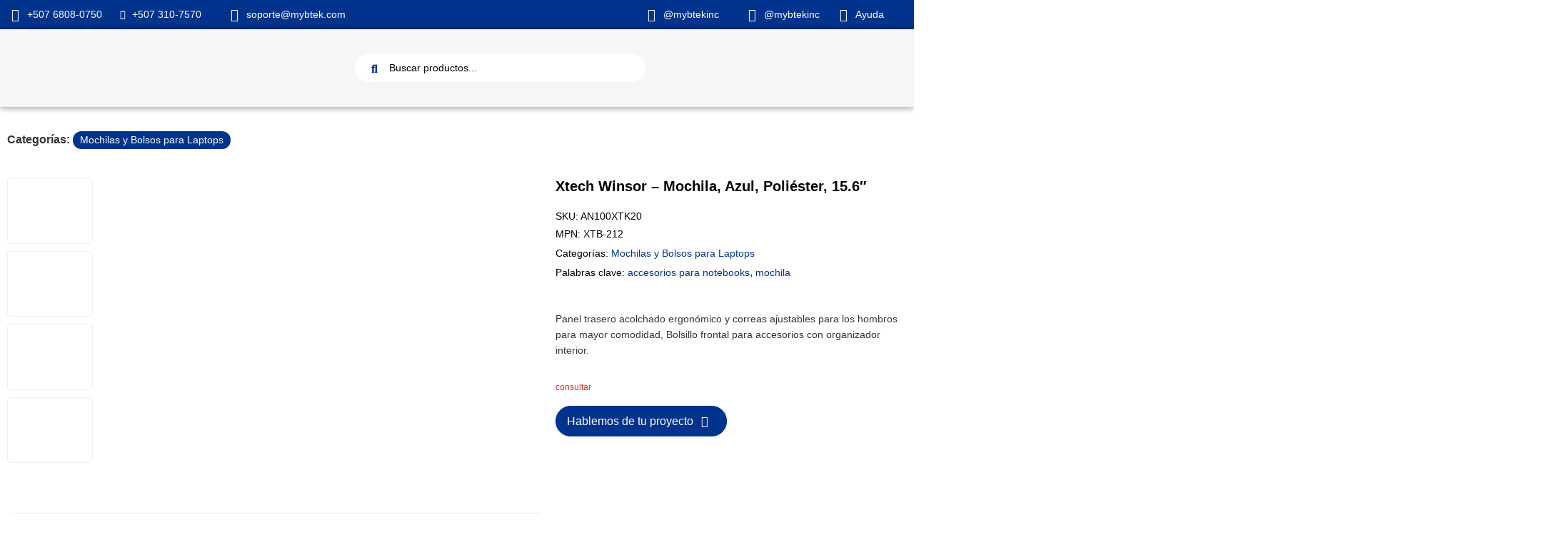

--- FILE ---
content_type: text/html; charset=UTF-8
request_url: https://mybtek.com/producto/xtech-winsor-mochila-azul-poliester-15-6/
body_size: 51407
content:
<!doctype html>
<html lang="es">
<head>
	<meta charset="UTF-8">
	<meta name="viewport" content="width=device-width, initial-scale=1">
	<link rel="profile" href="http://gmpg.org/xfn/11">
			<!-- MyBTek Favicon Fix -->
		<link rel="icon" type="image/x-icon" href="https://mybtek.com/wp-content/uploads/cropped-icono_mb.png?ver=1.0" />
		<link rel="shortcut icon" type="image/x-icon" href="https://mybtek.com/wp-content/uploads/cropped-icono_mb.png?ver=1.0" />
		<link rel="apple-touch-icon" sizes="180x180" href="https://mybtek.com/wp-content/uploads/cropped-icono_mb.png?ver=1.0" />
		<link rel="icon" type="image/png" sizes="32x32" href="https://mybtek.com/wp-content/uploads/cropped-icono_mb.png?ver=1.0" />
		<link rel="icon" type="image/png" sizes="16x16" href="https://mybtek.com/wp-content/uploads/cropped-icono_mb.png?ver=1.0" />
		<title>Xtech Winsor &#8211; Mochila, Azul, Poliéster, 15.6&#8243; &#8211; Tecnología para hoteles y empresas</title>
<meta name='robots' content='max-image-preview:large' />
<!-- Etiqueta de Google (gtag.js) modo de consentimiento dataLayer añadido por Site Kit -->
<script id="google_gtagjs-js-consent-mode-data-layer">
window.dataLayer = window.dataLayer || [];function gtag(){dataLayer.push(arguments);}
gtag('consent', 'default', {"ad_personalization":"denied","ad_storage":"denied","ad_user_data":"denied","analytics_storage":"denied","functionality_storage":"denied","security_storage":"denied","personalization_storage":"denied","region":["AT","BE","BG","CH","CY","CZ","DE","DK","EE","ES","FI","FR","GB","GR","HR","HU","IE","IS","IT","LI","LT","LU","LV","MT","NL","NO","PL","PT","RO","SE","SI","SK"],"wait_for_update":500});
window._googlesitekitConsentCategoryMap = {"statistics":["analytics_storage"],"marketing":["ad_storage","ad_user_data","ad_personalization"],"functional":["functionality_storage","security_storage"],"preferences":["personalization_storage"]};
window._googlesitekitConsents = {"ad_personalization":"denied","ad_storage":"denied","ad_user_data":"denied","analytics_storage":"denied","functionality_storage":"denied","security_storage":"denied","personalization_storage":"denied","region":["AT","BE","BG","CH","CY","CZ","DE","DK","EE","ES","FI","FR","GB","GR","HR","HU","IE","IS","IT","LI","LT","LU","LV","MT","NL","NO","PL","PT","RO","SE","SI","SK"],"wait_for_update":500};
</script>
<!-- Fin de la etiqueta Google (gtag.js) modo de consentimiento dataLayer añadido por Site Kit -->
<link rel='dns-prefetch' href='//www.googletagmanager.com' />
<link rel="alternate" type="application/rss+xml" title="Tecnología para hoteles y empresas &raquo; Feed" href="https://mybtek.com/feed/" />
<link rel="alternate" type="application/rss+xml" title="Tecnología para hoteles y empresas &raquo; Feed de los comentarios" href="https://mybtek.com/comments/feed/" />
<link rel="alternate" title="oEmbed (JSON)" type="application/json+oembed" href="https://mybtek.com/wp-json/oembed/1.0/embed?url=https%3A%2F%2Fmybtek.com%2Fproducto%2Fxtech-winsor-mochila-azul-poliester-15-6%2F" />
<link rel="alternate" title="oEmbed (XML)" type="text/xml+oembed" href="https://mybtek.com/wp-json/oembed/1.0/embed?url=https%3A%2F%2Fmybtek.com%2Fproducto%2Fxtech-winsor-mochila-azul-poliester-15-6%2F&#038;format=xml" />
<style id='wp-img-auto-sizes-contain-inline-css'>
img:is([sizes=auto i],[sizes^="auto," i]){contain-intrinsic-size:3000px 1500px}
/*# sourceURL=wp-img-auto-sizes-contain-inline-css */
</style>

<link rel='stylesheet' id='jet-engine-wc-meta-boxes-css' href='https://mybtek.com/wp-content/plugins/jet-engine/includes/compatibility/packages/woocommerce/inc/assets/css/admin/meta-boxes.css?ver=3.8.2.1' media='all' />
<link rel='stylesheet' id='swiper-css' href='https://mybtek.com/wp-content/plugins/elementor/assets/lib/swiper/v8/css/swiper.min.css?ver=8.4.5' media='all' />
<link rel='stylesheet' id='e-swiper-css' href='https://mybtek.com/wp-content/plugins/elementor/assets/css/conditionals/e-swiper.min.css?ver=3.34.1' media='all' />
<link rel='stylesheet' id='elementor-icons-shared-0-css' href='https://mybtek.com/wp-content/plugins/elementor/assets/lib/font-awesome/css/fontawesome.min.css?ver=5.15.3' media='all' />
<link rel='stylesheet' id='elementor-icons-fa-solid-css' href='https://mybtek.com/wp-content/plugins/elementor/assets/lib/font-awesome/css/solid.min.css?ver=5.15.3' media='all' />
<style id='wp-emoji-styles-inline-css'>

	img.wp-smiley, img.emoji {
		display: inline !important;
		border: none !important;
		box-shadow: none !important;
		height: 1em !important;
		width: 1em !important;
		margin: 0 0.07em !important;
		vertical-align: -0.1em !important;
		background: none !important;
		padding: 0 !important;
	}
/*# sourceURL=wp-emoji-styles-inline-css */
</style>
<link rel='stylesheet' id='wp-block-library-css' href='https://mybtek.com/wp-includes/css/dist/block-library/style.min.css?ver=6.9' media='all' />
<link rel='stylesheet' id='jet-engine-frontend-css' href='https://mybtek.com/wp-content/plugins/jet-engine/assets/css/frontend.css?ver=3.8.2.1' media='all' />
<style id='global-styles-inline-css'>
:root{--wp--preset--aspect-ratio--square: 1;--wp--preset--aspect-ratio--4-3: 4/3;--wp--preset--aspect-ratio--3-4: 3/4;--wp--preset--aspect-ratio--3-2: 3/2;--wp--preset--aspect-ratio--2-3: 2/3;--wp--preset--aspect-ratio--16-9: 16/9;--wp--preset--aspect-ratio--9-16: 9/16;--wp--preset--color--black: #000000;--wp--preset--color--cyan-bluish-gray: #abb8c3;--wp--preset--color--white: #ffffff;--wp--preset--color--pale-pink: #f78da7;--wp--preset--color--vivid-red: #cf2e2e;--wp--preset--color--luminous-vivid-orange: #ff6900;--wp--preset--color--luminous-vivid-amber: #fcb900;--wp--preset--color--light-green-cyan: #7bdcb5;--wp--preset--color--vivid-green-cyan: #00d084;--wp--preset--color--pale-cyan-blue: #8ed1fc;--wp--preset--color--vivid-cyan-blue: #0693e3;--wp--preset--color--vivid-purple: #9b51e0;--wp--preset--gradient--vivid-cyan-blue-to-vivid-purple: linear-gradient(135deg,rgb(6,147,227) 0%,rgb(155,81,224) 100%);--wp--preset--gradient--light-green-cyan-to-vivid-green-cyan: linear-gradient(135deg,rgb(122,220,180) 0%,rgb(0,208,130) 100%);--wp--preset--gradient--luminous-vivid-amber-to-luminous-vivid-orange: linear-gradient(135deg,rgb(252,185,0) 0%,rgb(255,105,0) 100%);--wp--preset--gradient--luminous-vivid-orange-to-vivid-red: linear-gradient(135deg,rgb(255,105,0) 0%,rgb(207,46,46) 100%);--wp--preset--gradient--very-light-gray-to-cyan-bluish-gray: linear-gradient(135deg,rgb(238,238,238) 0%,rgb(169,184,195) 100%);--wp--preset--gradient--cool-to-warm-spectrum: linear-gradient(135deg,rgb(74,234,220) 0%,rgb(151,120,209) 20%,rgb(207,42,186) 40%,rgb(238,44,130) 60%,rgb(251,105,98) 80%,rgb(254,248,76) 100%);--wp--preset--gradient--blush-light-purple: linear-gradient(135deg,rgb(255,206,236) 0%,rgb(152,150,240) 100%);--wp--preset--gradient--blush-bordeaux: linear-gradient(135deg,rgb(254,205,165) 0%,rgb(254,45,45) 50%,rgb(107,0,62) 100%);--wp--preset--gradient--luminous-dusk: linear-gradient(135deg,rgb(255,203,112) 0%,rgb(199,81,192) 50%,rgb(65,88,208) 100%);--wp--preset--gradient--pale-ocean: linear-gradient(135deg,rgb(255,245,203) 0%,rgb(182,227,212) 50%,rgb(51,167,181) 100%);--wp--preset--gradient--electric-grass: linear-gradient(135deg,rgb(202,248,128) 0%,rgb(113,206,126) 100%);--wp--preset--gradient--midnight: linear-gradient(135deg,rgb(2,3,129) 0%,rgb(40,116,252) 100%);--wp--preset--font-size--small: 13px;--wp--preset--font-size--medium: 20px;--wp--preset--font-size--large: 36px;--wp--preset--font-size--x-large: 42px;--wp--preset--spacing--20: 0.44rem;--wp--preset--spacing--30: 0.67rem;--wp--preset--spacing--40: 1rem;--wp--preset--spacing--50: 1.5rem;--wp--preset--spacing--60: 2.25rem;--wp--preset--spacing--70: 3.38rem;--wp--preset--spacing--80: 5.06rem;--wp--preset--shadow--natural: 6px 6px 9px rgba(0, 0, 0, 0.2);--wp--preset--shadow--deep: 12px 12px 50px rgba(0, 0, 0, 0.4);--wp--preset--shadow--sharp: 6px 6px 0px rgba(0, 0, 0, 0.2);--wp--preset--shadow--outlined: 6px 6px 0px -3px rgb(255, 255, 255), 6px 6px rgb(0, 0, 0);--wp--preset--shadow--crisp: 6px 6px 0px rgb(0, 0, 0);}:root { --wp--style--global--content-size: 800px;--wp--style--global--wide-size: 1200px; }:where(body) { margin: 0; }.wp-site-blocks > .alignleft { float: left; margin-right: 2em; }.wp-site-blocks > .alignright { float: right; margin-left: 2em; }.wp-site-blocks > .aligncenter { justify-content: center; margin-left: auto; margin-right: auto; }:where(.wp-site-blocks) > * { margin-block-start: 24px; margin-block-end: 0; }:where(.wp-site-blocks) > :first-child { margin-block-start: 0; }:where(.wp-site-blocks) > :last-child { margin-block-end: 0; }:root { --wp--style--block-gap: 24px; }:root :where(.is-layout-flow) > :first-child{margin-block-start: 0;}:root :where(.is-layout-flow) > :last-child{margin-block-end: 0;}:root :where(.is-layout-flow) > *{margin-block-start: 24px;margin-block-end: 0;}:root :where(.is-layout-constrained) > :first-child{margin-block-start: 0;}:root :where(.is-layout-constrained) > :last-child{margin-block-end: 0;}:root :where(.is-layout-constrained) > *{margin-block-start: 24px;margin-block-end: 0;}:root :where(.is-layout-flex){gap: 24px;}:root :where(.is-layout-grid){gap: 24px;}.is-layout-flow > .alignleft{float: left;margin-inline-start: 0;margin-inline-end: 2em;}.is-layout-flow > .alignright{float: right;margin-inline-start: 2em;margin-inline-end: 0;}.is-layout-flow > .aligncenter{margin-left: auto !important;margin-right: auto !important;}.is-layout-constrained > .alignleft{float: left;margin-inline-start: 0;margin-inline-end: 2em;}.is-layout-constrained > .alignright{float: right;margin-inline-start: 2em;margin-inline-end: 0;}.is-layout-constrained > .aligncenter{margin-left: auto !important;margin-right: auto !important;}.is-layout-constrained > :where(:not(.alignleft):not(.alignright):not(.alignfull)){max-width: var(--wp--style--global--content-size);margin-left: auto !important;margin-right: auto !important;}.is-layout-constrained > .alignwide{max-width: var(--wp--style--global--wide-size);}body .is-layout-flex{display: flex;}.is-layout-flex{flex-wrap: wrap;align-items: center;}.is-layout-flex > :is(*, div){margin: 0;}body .is-layout-grid{display: grid;}.is-layout-grid > :is(*, div){margin: 0;}body{padding-top: 0px;padding-right: 0px;padding-bottom: 0px;padding-left: 0px;}a:where(:not(.wp-element-button)){text-decoration: underline;}:root :where(.wp-element-button, .wp-block-button__link){background-color: #32373c;border-width: 0;color: #fff;font-family: inherit;font-size: inherit;font-style: inherit;font-weight: inherit;letter-spacing: inherit;line-height: inherit;padding-top: calc(0.667em + 2px);padding-right: calc(1.333em + 2px);padding-bottom: calc(0.667em + 2px);padding-left: calc(1.333em + 2px);text-decoration: none;text-transform: inherit;}.has-black-color{color: var(--wp--preset--color--black) !important;}.has-cyan-bluish-gray-color{color: var(--wp--preset--color--cyan-bluish-gray) !important;}.has-white-color{color: var(--wp--preset--color--white) !important;}.has-pale-pink-color{color: var(--wp--preset--color--pale-pink) !important;}.has-vivid-red-color{color: var(--wp--preset--color--vivid-red) !important;}.has-luminous-vivid-orange-color{color: var(--wp--preset--color--luminous-vivid-orange) !important;}.has-luminous-vivid-amber-color{color: var(--wp--preset--color--luminous-vivid-amber) !important;}.has-light-green-cyan-color{color: var(--wp--preset--color--light-green-cyan) !important;}.has-vivid-green-cyan-color{color: var(--wp--preset--color--vivid-green-cyan) !important;}.has-pale-cyan-blue-color{color: var(--wp--preset--color--pale-cyan-blue) !important;}.has-vivid-cyan-blue-color{color: var(--wp--preset--color--vivid-cyan-blue) !important;}.has-vivid-purple-color{color: var(--wp--preset--color--vivid-purple) !important;}.has-black-background-color{background-color: var(--wp--preset--color--black) !important;}.has-cyan-bluish-gray-background-color{background-color: var(--wp--preset--color--cyan-bluish-gray) !important;}.has-white-background-color{background-color: var(--wp--preset--color--white) !important;}.has-pale-pink-background-color{background-color: var(--wp--preset--color--pale-pink) !important;}.has-vivid-red-background-color{background-color: var(--wp--preset--color--vivid-red) !important;}.has-luminous-vivid-orange-background-color{background-color: var(--wp--preset--color--luminous-vivid-orange) !important;}.has-luminous-vivid-amber-background-color{background-color: var(--wp--preset--color--luminous-vivid-amber) !important;}.has-light-green-cyan-background-color{background-color: var(--wp--preset--color--light-green-cyan) !important;}.has-vivid-green-cyan-background-color{background-color: var(--wp--preset--color--vivid-green-cyan) !important;}.has-pale-cyan-blue-background-color{background-color: var(--wp--preset--color--pale-cyan-blue) !important;}.has-vivid-cyan-blue-background-color{background-color: var(--wp--preset--color--vivid-cyan-blue) !important;}.has-vivid-purple-background-color{background-color: var(--wp--preset--color--vivid-purple) !important;}.has-black-border-color{border-color: var(--wp--preset--color--black) !important;}.has-cyan-bluish-gray-border-color{border-color: var(--wp--preset--color--cyan-bluish-gray) !important;}.has-white-border-color{border-color: var(--wp--preset--color--white) !important;}.has-pale-pink-border-color{border-color: var(--wp--preset--color--pale-pink) !important;}.has-vivid-red-border-color{border-color: var(--wp--preset--color--vivid-red) !important;}.has-luminous-vivid-orange-border-color{border-color: var(--wp--preset--color--luminous-vivid-orange) !important;}.has-luminous-vivid-amber-border-color{border-color: var(--wp--preset--color--luminous-vivid-amber) !important;}.has-light-green-cyan-border-color{border-color: var(--wp--preset--color--light-green-cyan) !important;}.has-vivid-green-cyan-border-color{border-color: var(--wp--preset--color--vivid-green-cyan) !important;}.has-pale-cyan-blue-border-color{border-color: var(--wp--preset--color--pale-cyan-blue) !important;}.has-vivid-cyan-blue-border-color{border-color: var(--wp--preset--color--vivid-cyan-blue) !important;}.has-vivid-purple-border-color{border-color: var(--wp--preset--color--vivid-purple) !important;}.has-vivid-cyan-blue-to-vivid-purple-gradient-background{background: var(--wp--preset--gradient--vivid-cyan-blue-to-vivid-purple) !important;}.has-light-green-cyan-to-vivid-green-cyan-gradient-background{background: var(--wp--preset--gradient--light-green-cyan-to-vivid-green-cyan) !important;}.has-luminous-vivid-amber-to-luminous-vivid-orange-gradient-background{background: var(--wp--preset--gradient--luminous-vivid-amber-to-luminous-vivid-orange) !important;}.has-luminous-vivid-orange-to-vivid-red-gradient-background{background: var(--wp--preset--gradient--luminous-vivid-orange-to-vivid-red) !important;}.has-very-light-gray-to-cyan-bluish-gray-gradient-background{background: var(--wp--preset--gradient--very-light-gray-to-cyan-bluish-gray) !important;}.has-cool-to-warm-spectrum-gradient-background{background: var(--wp--preset--gradient--cool-to-warm-spectrum) !important;}.has-blush-light-purple-gradient-background{background: var(--wp--preset--gradient--blush-light-purple) !important;}.has-blush-bordeaux-gradient-background{background: var(--wp--preset--gradient--blush-bordeaux) !important;}.has-luminous-dusk-gradient-background{background: var(--wp--preset--gradient--luminous-dusk) !important;}.has-pale-ocean-gradient-background{background: var(--wp--preset--gradient--pale-ocean) !important;}.has-electric-grass-gradient-background{background: var(--wp--preset--gradient--electric-grass) !important;}.has-midnight-gradient-background{background: var(--wp--preset--gradient--midnight) !important;}.has-small-font-size{font-size: var(--wp--preset--font-size--small) !important;}.has-medium-font-size{font-size: var(--wp--preset--font-size--medium) !important;}.has-large-font-size{font-size: var(--wp--preset--font-size--large) !important;}.has-x-large-font-size{font-size: var(--wp--preset--font-size--x-large) !important;}
:root :where(.wp-block-pullquote){font-size: 1.5em;line-height: 1.6;}
/*# sourceURL=global-styles-inline-css */
</style>
<link rel='stylesheet' id='jet-woo-catci-styles-css' href='https://mybtek.com/wp-content/plugins/jet-woo-builder-custom-add-to-cart-icon-main/assets/css/styles.min.css?ver=6.9' media='all' />
<link rel='stylesheet' id='cqs_styles-css' href='https://mybtek.com/wp-content/plugins/jet-woo-builder-custom-quantity-selectors-main/assets/css/styles.min.css?ver=6.9' media='all' />
<link rel='stylesheet' id='photoswipe-css' href='https://mybtek.com/wp-content/plugins/woocommerce/assets/css/photoswipe/photoswipe.min.css?ver=10.4.3' media='all' />
<link rel='stylesheet' id='photoswipe-default-skin-css' href='https://mybtek.com/wp-content/plugins/woocommerce/assets/css/photoswipe/default-skin/default-skin.min.css?ver=10.4.3' media='all' />
<link rel='stylesheet' id='woocommerce-layout-css' href='https://mybtek.com/wp-content/plugins/woocommerce/assets/css/woocommerce-layout.css?ver=10.4.3' media='all' />
<link rel='stylesheet' id='woocommerce-smallscreen-css' href='https://mybtek.com/wp-content/plugins/woocommerce/assets/css/woocommerce-smallscreen.css?ver=10.4.3' media='only screen and (max-width: 768px)' />
<link rel='stylesheet' id='woocommerce-general-css' href='https://mybtek.com/wp-content/plugins/woocommerce/assets/css/woocommerce.css?ver=10.4.3' media='all' />
<style id='woocommerce-inline-inline-css'>
.woocommerce form .form-row .required { visibility: visible; }
/*# sourceURL=woocommerce-inline-inline-css */
</style>
<link rel='stylesheet' id='dgwt-wcas-style-css' href='https://mybtek.com/wp-content/plugins/ajax-search-for-woocommerce-premium/assets/css/style.min.css?ver=1.32.2' media='all' />
<link rel='stylesheet' id='hello-elementor-css' href='https://mybtek.com/wp-content/themes/hello-elementor/assets/css/reset.css?ver=3.4.5' media='all' />
<link rel='stylesheet' id='hello-elementor-theme-style-css' href='https://mybtek.com/wp-content/themes/hello-elementor/assets/css/theme.css?ver=3.4.5' media='all' />
<link rel='stylesheet' id='hello-elementor-header-footer-css' href='https://mybtek.com/wp-content/themes/hello-elementor/assets/css/header-footer.css?ver=3.4.5' media='all' />
<link rel='stylesheet' id='elementor-frontend-css' href='https://mybtek.com/wp-content/plugins/elementor/assets/css/frontend.min.css?ver=3.34.1' media='all' />
<link rel='stylesheet' id='elementor-post-14-css' href='https://mybtek.com/wp-content/uploads/elementor/css/post-14.css?ver=1768840146' media='all' />
<link rel='stylesheet' id='jet-menu-public-styles-css' href='https://mybtek.com/wp-content/plugins/jet-menu/assets/public/css/public.css?ver=2.4.18' media='all' />
<link rel='stylesheet' id='jet-menu-general-css' href='https://mybtek.com/wp-content/uploads/jet-menu/jet-menu-general.css?ver=1763394147' media='all' />
<link rel='stylesheet' id='jet-popup-frontend-css' href='https://mybtek.com/wp-content/plugins/jet-popup/assets/css/jet-popup-frontend.css?ver=2.0.20.3' media='all' />
<link rel='stylesheet' id='mediaelement-css' href='https://mybtek.com/wp-includes/js/mediaelement/mediaelementplayer-legacy.min.css?ver=4.2.17' media='all' />
<link rel='stylesheet' id='jet-gallery-frontend-css' href='https://mybtek.com/wp-content/plugins/jet-woo-product-gallery/assets/css/frontend.css?ver=2.2.4' media='all' />
<link rel='stylesheet' id='jet-gallery-widget-gallery-anchor-nav-css' href='https://mybtek.com/wp-content/plugins/jet-woo-product-gallery/assets/css/widgets/gallery-anchor-nav.css?ver=2.2.4' media='all' />
<link rel='stylesheet' id='jet-gallery-widget-gallery-grid-css' href='https://mybtek.com/wp-content/plugins/jet-woo-product-gallery/assets/css/widgets/gallery-grid.css?ver=2.2.4' media='all' />
<link rel='stylesheet' id='jet-gallery-widget-gallery-modern-css' href='https://mybtek.com/wp-content/plugins/jet-woo-product-gallery/assets/css/widgets/gallery-modern.css?ver=2.2.4' media='all' />
<link rel='stylesheet' id='jet-gallery-widget-gallery-slider-css' href='https://mybtek.com/wp-content/plugins/jet-woo-product-gallery/assets/css/widgets/gallery-slider.css?ver=2.2.4' media='all' />
<link rel='stylesheet' id='jet-woo-builder-css' href='https://mybtek.com/wp-content/plugins/jet-woo-builder/assets/css/frontend.css?ver=2.2.3' media='all' />
<style id='jet-woo-builder-inline-css'>
@font-face {
				font-family: "WooCommerce";
				font-weight: normal;
				font-style: normal;
				src: url("https://mybtek.com/wp-content/plugins/woocommerce/assets/fonts/WooCommerce.eot");
				src: url("https://mybtek.com/wp-content/plugins/woocommerce/assets/fonts/WooCommerce.eot?#iefix") format("embedded-opentype"),
					 url("https://mybtek.com/wp-content/plugins/woocommerce/assets/fonts/WooCommerce.woff") format("woff"),
					 url("https://mybtek.com/wp-content/plugins/woocommerce/assets/fonts/WooCommerce.ttf") format("truetype"),
					 url("https://mybtek.com/wp-content/plugins/woocommerce/assets/fonts/WooCommerce.svg#WooCommerce") format("svg");
			}
/*# sourceURL=jet-woo-builder-inline-css */
</style>
<link rel='stylesheet' id='jet-woo-builder-frontend-font-css' href='https://mybtek.com/wp-content/plugins/jet-woo-builder/assets/css/lib/jetwoobuilder-frontend-font/css/jetwoobuilder-frontend-font.css?ver=2.2.3' media='all' />
<link rel='stylesheet' id='jet-theme-core-frontend-styles-css' href='https://mybtek.com/wp-content/plugins/jet-theme-core/assets/css/frontend.css?ver=2.3.1.1' media='all' />
<link rel='stylesheet' id='widget-icon-list-css' href='https://mybtek.com/wp-content/plugins/elementor/assets/css/widget-icon-list.min.css?ver=3.34.1' media='all' />
<link rel='stylesheet' id='widget-image-css' href='https://mybtek.com/wp-content/plugins/elementor/assets/css/widget-image.min.css?ver=3.34.1' media='all' />
<link rel='stylesheet' id='widget-woocommerce-menu-cart-css' href='https://mybtek.com/wp-content/plugins/elementor-pro/assets/css/widget-woocommerce-menu-cart.min.css?ver=3.34.0' media='all' />
<link rel='stylesheet' id='e-sticky-css' href='https://mybtek.com/wp-content/plugins/elementor-pro/assets/css/modules/sticky.min.css?ver=3.34.0' media='all' />
<link rel='stylesheet' id='widget-social-icons-css' href='https://mybtek.com/wp-content/plugins/elementor/assets/css/widget-social-icons.min.css?ver=3.34.1' media='all' />
<link rel='stylesheet' id='e-apple-webkit-css' href='https://mybtek.com/wp-content/plugins/elementor/assets/css/conditionals/apple-webkit.min.css?ver=3.34.1' media='all' />
<link rel='stylesheet' id='widget-heading-css' href='https://mybtek.com/wp-content/plugins/elementor/assets/css/widget-heading.min.css?ver=3.34.1' media='all' />
<link rel='stylesheet' id='jet-elements-css' href='https://mybtek.com/wp-content/plugins/jet-elements/assets/css/jet-elements.css?ver=2.7.12.3' media='all' />
<link rel='stylesheet' id='jet-button-css' href='https://mybtek.com/wp-content/plugins/jet-elements/assets/css/addons/jet-button.css?ver=2.7.12.3' media='all' />
<link rel='stylesheet' id='jet-button-skin-css' href='https://mybtek.com/wp-content/plugins/jet-elements/assets/css/skin/jet-button.css?ver=2.7.12.3' media='all' />
<link rel='stylesheet' id='widget-divider-css' href='https://mybtek.com/wp-content/plugins/elementor/assets/css/widget-divider.min.css?ver=3.34.1' media='all' />
<link rel='stylesheet' id='jet-blocks-css' href='https://mybtek.com/wp-content/uploads/elementor/css/custom-jet-blocks.css?ver=1.3.22' media='all' />
<link rel='stylesheet' id='elementor-icons-css' href='https://mybtek.com/wp-content/plugins/elementor/assets/lib/eicons/css/elementor-icons.min.css?ver=5.45.0' media='all' />
<link rel='stylesheet' id='jet-tabs-frontend-css' href='https://mybtek.com/wp-content/plugins/jet-tabs/assets/css/jet-tabs-frontend.css?ver=2.2.13' media='all' />
<link rel='stylesheet' id='font-awesome-5-all-css' href='https://mybtek.com/wp-content/plugins/elementor/assets/lib/font-awesome/css/all.min.css?ver=3.34.1' media='all' />
<link rel='stylesheet' id='font-awesome-4-shim-css' href='https://mybtek.com/wp-content/plugins/elementor/assets/lib/font-awesome/css/v4-shims.min.css?ver=3.34.1' media='all' />
<link rel='stylesheet' id='elementor-post-89-css' href='https://mybtek.com/wp-content/uploads/elementor/css/post-89.css?ver=1768840146' media='all' />
<link rel='stylesheet' id='elementor-post-999-css' href='https://mybtek.com/wp-content/uploads/elementor/css/post-999.css?ver=1768859495' media='all' />
<link rel='stylesheet' id='elementor-post-3219-css' href='https://mybtek.com/wp-content/uploads/elementor/css/post-3219.css?ver=1768854615' media='all' />
<link rel='stylesheet' id='elementor-post-3284-css' href='https://mybtek.com/wp-content/uploads/elementor/css/post-3284.css?ver=1768854683' media='all' />
<link rel='stylesheet' id='elementor-post-583-css' href='https://mybtek.com/wp-content/uploads/elementor/css/post-583.css?ver=1768840153' media='all' />
<link rel='stylesheet' id='elementor-gf-local-roboto-css' href='https://mybtek.com/wp-content/uploads/elementor/google-fonts/css/roboto.css?ver=1742247687' media='all' />
<link rel='stylesheet' id='elementor-gf-local-robotoslab-css' href='https://mybtek.com/wp-content/uploads/elementor/google-fonts/css/robotoslab.css?ver=1742247707' media='all' />
<link rel='stylesheet' id='elementor-gf-local-lato-css' href='https://mybtek.com/wp-content/uploads/elementor/google-fonts/css/lato.css?ver=1742247713' media='all' />
<link rel='stylesheet' id='elementor-icons-fa-brands-css' href='https://mybtek.com/wp-content/plugins/elementor/assets/lib/font-awesome/css/brands.min.css?ver=5.15.3' media='all' />
<script type="text/template" id="tmpl-variation-template">
	<div class="woocommerce-variation-description">{{{ data.variation.variation_description }}}</div>
	<div class="woocommerce-variation-price">{{{ data.variation.price_html }}}</div>
	<div class="woocommerce-variation-availability">{{{ data.variation.availability_html }}}</div>
</script>
<script type="text/template" id="tmpl-unavailable-variation-template">
	<p role="alert">Lo siento, este producto no está disponible. Por favor, elige otra combinación.</p>
</script>
<script src="https://mybtek.com/wp-includes/js/jquery/jquery.min.js?ver=3.7.1" id="jquery-core-js"></script>
<script src="https://mybtek.com/wp-includes/js/jquery/jquery-migrate.min.js?ver=3.4.1" id="jquery-migrate-js"></script>
<script src="https://mybtek.com/wp-content/plugins/woocommerce/assets/js/zoom/jquery.zoom.min.js?ver=1.7.21-wc.10.4.3" id="wc-zoom-js" defer data-wp-strategy="defer"></script>
<script src="https://mybtek.com/wp-content/plugins/woocommerce/assets/js/flexslider/jquery.flexslider.min.js?ver=2.7.2-wc.10.4.3" id="wc-flexslider-js" defer data-wp-strategy="defer"></script>
<script src="https://mybtek.com/wp-content/plugins/woocommerce/assets/js/photoswipe/photoswipe.min.js?ver=4.1.1-wc.10.4.3" id="wc-photoswipe-js" defer data-wp-strategy="defer"></script>
<script src="https://mybtek.com/wp-content/plugins/woocommerce/assets/js/photoswipe/photoswipe-ui-default.min.js?ver=4.1.1-wc.10.4.3" id="wc-photoswipe-ui-default-js" defer data-wp-strategy="defer"></script>
<script id="wc-single-product-js-extra">
var wc_single_product_params = {"i18n_required_rating_text":"Por favor elige una puntuaci\u00f3n","i18n_rating_options":["1 de 5 estrellas","2 de 5 estrellas","3 de 5 estrellas","4 de 5 estrellas","5 de 5 estrellas"],"i18n_product_gallery_trigger_text":"Ver galer\u00eda de im\u00e1genes a pantalla completa","review_rating_required":"yes","flexslider":{"rtl":false,"animation":"slide","smoothHeight":true,"directionNav":false,"controlNav":"thumbnails","slideshow":false,"animationSpeed":500,"animationLoop":false,"allowOneSlide":false},"zoom_enabled":"1","zoom_options":[],"photoswipe_enabled":"1","photoswipe_options":{"shareEl":false,"closeOnScroll":false,"history":false,"hideAnimationDuration":0,"showAnimationDuration":0},"flexslider_enabled":"1"};
//# sourceURL=wc-single-product-js-extra
</script>
<script src="https://mybtek.com/wp-content/plugins/woocommerce/assets/js/frontend/single-product.min.js?ver=10.4.3" id="wc-single-product-js" defer data-wp-strategy="defer"></script>
<script src="https://mybtek.com/wp-content/plugins/woocommerce/assets/js/jquery-blockui/jquery.blockUI.min.js?ver=2.7.0-wc.10.4.3" id="wc-jquery-blockui-js" defer data-wp-strategy="defer"></script>
<script src="https://mybtek.com/wp-content/plugins/woocommerce/assets/js/js-cookie/js.cookie.min.js?ver=2.1.4-wc.10.4.3" id="wc-js-cookie-js" defer data-wp-strategy="defer"></script>
<script id="woocommerce-js-extra">
var woocommerce_params = {"ajax_url":"/wp-admin/admin-ajax.php","wc_ajax_url":"/?wc-ajax=%%endpoint%%","i18n_password_show":"Mostrar contrase\u00f1a","i18n_password_hide":"Ocultar contrase\u00f1a"};
//# sourceURL=woocommerce-js-extra
</script>
<script src="https://mybtek.com/wp-content/plugins/woocommerce/assets/js/frontend/woocommerce.min.js?ver=10.4.3" id="woocommerce-js" defer data-wp-strategy="defer"></script>
<script id="wc-add-to-cart-js-extra">
var wc_add_to_cart_params = {"ajax_url":"/wp-admin/admin-ajax.php","wc_ajax_url":"/?wc-ajax=%%endpoint%%","i18n_view_cart":"Ver carrito","cart_url":"https://mybtek.com/?page_id=7","is_cart":"","cart_redirect_after_add":"no"};
//# sourceURL=wc-add-to-cart-js-extra
</script>
<script src="https://mybtek.com/wp-content/plugins/woocommerce/assets/js/frontend/add-to-cart.min.js?ver=10.4.3" id="wc-add-to-cart-js" defer data-wp-strategy="defer"></script>
<script src="https://mybtek.com/wp-includes/js/underscore.min.js?ver=1.13.7" id="underscore-js"></script>
<script id="wp-util-js-extra">
var _wpUtilSettings = {"ajax":{"url":"/wp-admin/admin-ajax.php"}};
//# sourceURL=wp-util-js-extra
</script>
<script src="https://mybtek.com/wp-includes/js/wp-util.min.js?ver=6.9" id="wp-util-js"></script>
<script id="wc-add-to-cart-variation-js-extra">
var wc_add_to_cart_variation_params = {"wc_ajax_url":"/?wc-ajax=%%endpoint%%","i18n_no_matching_variations_text":"Lo siento, no hay productos que igualen tu selecci\u00f3n. Por favor, escoge una combinaci\u00f3n diferente.","i18n_make_a_selection_text":"Elige las opciones del producto antes de a\u00f1adir este producto a tu carrito.","i18n_unavailable_text":"Lo siento, este producto no est\u00e1 disponible. Por favor, elige otra combinaci\u00f3n.","i18n_reset_alert_text":"Se ha restablecido tu selecci\u00f3n. Por favor, elige alguna opci\u00f3n del producto antes de poder a\u00f1adir este producto a tu carrito."};
//# sourceURL=wc-add-to-cart-variation-js-extra
</script>
<script src="https://mybtek.com/wp-content/plugins/woocommerce/assets/js/frontend/add-to-cart-variation.min.js?ver=10.4.3" id="wc-add-to-cart-variation-js" defer data-wp-strategy="defer"></script>
<script src="https://mybtek.com/wp-content/plugins/elementor/assets/lib/font-awesome/js/v4-shims.min.js?ver=3.34.1" id="font-awesome-4-shim-js"></script>

<!-- Fragmento de código de la etiqueta de Google (gtag.js) añadida por Site Kit -->
<!-- Fragmento de código de Google Analytics añadido por Site Kit -->
<script src="https://www.googletagmanager.com/gtag/js?id=GT-NBJFSZD" id="google_gtagjs-js" async></script>
<script id="google_gtagjs-js-after">
window.dataLayer = window.dataLayer || [];function gtag(){dataLayer.push(arguments);}
gtag("set","linker",{"domains":["mybtek.com"]});
gtag("js", new Date());
gtag("set", "developer_id.dZTNiMT", true);
gtag("config", "GT-NBJFSZD", {"googlesitekit_post_type":"product"});
//# sourceURL=google_gtagjs-js-after
</script>
<link rel="https://api.w.org/" href="https://mybtek.com/wp-json/" /><link rel="alternate" title="JSON" type="application/json" href="https://mybtek.com/wp-json/wp/v2/product/2833" /><link rel="EditURI" type="application/rsd+xml" title="RSD" href="https://mybtek.com/xmlrpc.php?rsd" />
<meta name="generator" content="WordPress 6.9" />
<meta name="generator" content="WooCommerce 10.4.3" />
<link rel="canonical" href="https://mybtek.com/producto/xtech-winsor-mochila-azul-poliester-15-6/" />
<link rel='shortlink' href='https://mybtek.com/?p=2833' />
<meta name="generator" content="Site Kit by Google 1.170.0" />		<style>
			.dgwt-wcas-ico-magnifier,.dgwt-wcas-ico-magnifier-handler{max-width:20px}.dgwt-wcas-search-wrapp{max-width:750px}.dgwt-wcas-style-pirx .dgwt-wcas-sf-wrapp{background-color:#f4f6f7}.dgwt-wcas-search-wrapp .dgwt-wcas-sf-wrapp input[type=search].dgwt-wcas-search-input,.dgwt-wcas-search-wrapp .dgwt-wcas-sf-wrapp input[type=search].dgwt-wcas-search-input:hover,.dgwt-wcas-search-wrapp .dgwt-wcas-sf-wrapp input[type=search].dgwt-wcas-search-input:focus{background-color:#fff;color:#000;border-color:#f4f6f7}.dgwt-wcas-sf-wrapp input[type=search].dgwt-wcas-search-input::placeholder{color:#000;opacity:.3}.dgwt-wcas-sf-wrapp input[type=search].dgwt-wcas-search-input::-webkit-input-placeholder{color:#000;opacity:.3}.dgwt-wcas-sf-wrapp input[type=search].dgwt-wcas-search-input:-moz-placeholder{color:#000;opacity:.3}.dgwt-wcas-sf-wrapp input[type=search].dgwt-wcas-search-input::-moz-placeholder{color:#000;opacity:.3}.dgwt-wcas-sf-wrapp input[type=search].dgwt-wcas-search-input:-ms-input-placeholder{color:#000}.dgwt-wcas-no-submit.dgwt-wcas-search-wrapp .dgwt-wcas-ico-magnifier path,.dgwt-wcas-search-wrapp .dgwt-wcas-close path{fill:#000}.dgwt-wcas-loader-circular-path{stroke:#000}.dgwt-wcas-preloader{opacity:.6}.dgwt-wcas-search-wrapp .dgwt-wcas-sf-wrapp .dgwt-wcas-search-submit::before{}.dgwt-wcas-search-wrapp .dgwt-wcas-sf-wrapp .dgwt-wcas-search-submit:hover::before,.dgwt-wcas-search-wrapp .dgwt-wcas-sf-wrapp .dgwt-wcas-search-submit:focus::before{}.dgwt-wcas-search-wrapp .dgwt-wcas-sf-wrapp .dgwt-wcas-search-submit,.dgwt-wcas-om-bar .dgwt-wcas-om-return{color:#00338d}.dgwt-wcas-search-wrapp .dgwt-wcas-ico-magnifier,.dgwt-wcas-search-wrapp .dgwt-wcas-sf-wrapp .dgwt-wcas-search-submit svg path,.dgwt-wcas-om-bar .dgwt-wcas-om-return svg path{fill:#00338d}.dgwt-wcas-suggestions-wrapp,.dgwt-wcas-details-wrapp{background-color:#fff}.dgwt-wcas-suggestion-selected{background-color:#fff}.dgwt-wcas-suggestions-wrapp *,.dgwt-wcas-details-wrapp *,.dgwt-wcas-sd,.dgwt-wcas-suggestion *{color:#000}.dgwt-wcas-st strong,.dgwt-wcas-sd strong{color:#00338d}.dgwt-wcas-suggestions-wrapp,.dgwt-wcas-details-wrapp,.dgwt-wcas-suggestion,.dgwt-wcas-datails-title,.dgwt-wcas-details-more-products{border-color:#969696!important}		</style>
		<!-- Google site verification - Google for WooCommerce -->
<meta name="google-site-verification" content="BlxurrdM7cQGxT_PrX5yP9y8QjbsDHPPnvcsQycZcOc" />
<meta name="description" content="Panel trasero acolchado ergonómico y correas ajustables para los hombros para mayor comodidad, Bolsillo frontal para accesorios con organizador interior.">
	<noscript><style>.woocommerce-product-gallery{ opacity: 1 !important; }</style></noscript>
	<meta name="generator" content="Elementor 3.34.1; features: additional_custom_breakpoints; settings: css_print_method-external, google_font-enabled, font_display-swap">

<script src="https://static.elfsight.com/platform/platform.js" async></script>
<div class="elfsight-app-3a0c5d2d-a509-4979-8714-4f054b885abf" data-elfsight-app-lazy></div>
			<style>
				.e-con.e-parent:nth-of-type(n+4):not(.e-lazyloaded):not(.e-no-lazyload),
				.e-con.e-parent:nth-of-type(n+4):not(.e-lazyloaded):not(.e-no-lazyload) * {
					background-image: none !important;
				}
				@media screen and (max-height: 1024px) {
					.e-con.e-parent:nth-of-type(n+3):not(.e-lazyloaded):not(.e-no-lazyload),
					.e-con.e-parent:nth-of-type(n+3):not(.e-lazyloaded):not(.e-no-lazyload) * {
						background-image: none !important;
					}
				}
				@media screen and (max-height: 640px) {
					.e-con.e-parent:nth-of-type(n+2):not(.e-lazyloaded):not(.e-no-lazyload),
					.e-con.e-parent:nth-of-type(n+2):not(.e-lazyloaded):not(.e-no-lazyload) * {
						background-image: none !important;
					}
				}
			</style>
			
<!-- Fragmento de código de Google Tag Manager añadido por Site Kit -->
<script>
			( function( w, d, s, l, i ) {
				w[l] = w[l] || [];
				w[l].push( {'gtm.start': new Date().getTime(), event: 'gtm.js'} );
				var f = d.getElementsByTagName( s )[0],
					j = d.createElement( s ), dl = l != 'dataLayer' ? '&l=' + l : '';
				j.async = true;
				j.src = 'https://www.googletagmanager.com/gtm.js?id=' + i + dl;
				f.parentNode.insertBefore( j, f );
			} )( window, document, 'script', 'dataLayer', 'GTM-MG9P6W5F' );
			
</script>

<!-- Final del fragmento de código de Google Tag Manager añadido por Site Kit -->
<link rel="icon" href="https://mybtek.com/wp-content/uploads/cropped-icono_mb-32x32.png" sizes="32x32" />
<link rel="icon" href="https://mybtek.com/wp-content/uploads/cropped-icono_mb-192x192.png" sizes="192x192" />
<link rel="apple-touch-icon" href="https://mybtek.com/wp-content/uploads/cropped-icono_mb-180x180.png" />
<meta name="msapplication-TileImage" content="https://mybtek.com/wp-content/uploads/cropped-icono_mb-270x270.png" />
		<style id="wp-custom-css">
			#tab-description > table{
	text-align:left;
}

.listing-equal-height > .elementor-container {
    height: 100%;
}

.listing-equal-height > .elementor-container .elementor-widget-wrap {
    height: 100%;
}

.listing-equal-height > .elementor-container .elementor-column-wrap{
    flex-direction: column;
}
.listing-equal-height > .elementor-container .elementor-column-wrap .elementor-widget:last-of-type{
    margin-top: auto;
}

/* Last Widget Alignment */
.listing-last-to-bottom > .elementor-container .elementor-widget-wrap{
    flex-direction: column;
}
.listing-last-to-bottom > .elementor-container .elementor-widget:last-of-type{
    margin-top: auto;
}

#jet-mega-menu-item-557 > div:nth-child(1){
  border-radius: 12px 12px 0px 0px;
}

.dgwt-wcas-style-pirx .dgwt-wcas-sf-wrapp input[type=search].dgwt-wcas-search-input::placeholder {
  opacity:1;
  font-style:normal;
  font-weight:300;
  color:#000;
}

.jet-woo-swiper-gallery-thumbs .swiper-slide{
	opacity:1;
}

#jet-toggle-content-2311{
	text-align:left;
}
/*
span.dgwt-wcas-si {
  width: 100px !important;
}
*/
.dgwt-wcas-ico-magnifier, .dgwt-wcas-ico-magnifier-handler {
    font-size: 14px;
    line-height: 6px;
    height: 16px;
}

.dgwt-wcas-style-pirx .dgwt-wcas-sf-wrapp input[type="search"].dgwt-wcas-search-input {
  padding: 8px 24px 8px 48px;
  line-height: 24px;
	font-size:14px;
}
/*Custom CSS related with Fibosearch layout*/
.dgwt-wcas-search-wrapp {
    max-width: 600px !important;	  
}

/*Custom CSS related with Fibosearch layout*/
.dgwt-wcas-content-wrapp{
	display: grid;
  height: 100%;
  width: 100%;
  justify-content: space-between;
  align-items: center;
  resize: vertical;
  padding-left: 10px;
}

/*Custom CSS related with Fibosearch layout*/
.dgwt-wcas-sp{
	text-align:left;
	color:#000;
	font-weight:600;
	position:relative;
	top:-10px;
	font-family:"Roboto", Sans-serif;
}

.woocommerce a.remove{
	color:#fff !important;
}

.widget_shopping_cart .woocommerce-mini-cart-item img{
	width: 75px;
  max-width: 75px;
  border-radius: 6px;
  border-style: solid;
  border-width: 1px;
  border-color: #ccc;
}

.dgwt-wcas-suggestions-wrapp{
background-color:#fff;	
border-color: #fff !important;
border-radius: 10px 10px 10px 10px;
box-shadow: 0px 0px 10px 0px #0000001F;
	}
/*
.woocommerce-info{
    padding: 1em 2em 1em 3.5em;
    margin: 20px 362px 1em;
    position: relative;
    background-color: #f6f5f8;
    color: #515151;
    border-top: 3px solid #7f54b3;
    border-top-color: #00338D;
    list-style: none outside;
    width: 580px;
    word-wrap: break-word;
	  font-family: "Roboto", Sans-serif;
	  font-size:14px;
	  font-weight:400;
}
*/
.woocommerce-info{
	display:none;
}

.showcoupon{
  color:#00338D;
}

.woocommerce form.checkout_coupon{
  border: 1px solid #cfc8d8;
  padding: 20px;
  margin: 2em 362px;
  text-align: left;
  border-radius: 5px;
  width:580px;
	font-size:15px;
	font-weight:400;
	color:#000;
}

.woocommerce form .form-row input.input-text, .woocommerce form .form-row textarea {
  box-sizing: border-box;
  width: 100%;
  margin: 0;
  outline: 0;
  line-height: normal;
  border-radius:32px;
	border-color:#CCC;
}

 .woocommerce button.button {
  font-size: 100%;
  margin: 0;
  line-height: 1;
  cursor: pointer;
  position: relative;
  text-decoration: none;
  overflow: visible;
  padding: 12px 24px 12px 24px;
  font-weight: 700;
  border-radius: 3px;
  left: auto;
  color: #fff;
  background-color: #00338D;
  border: 0;
  display: inline-block;
  background-image: none;
  box-shadow: none;
  text-shadow: none;
  border-radius: 32px;
	font-family: "Roboto", Sans-serif;
  font-weight:400;
}

.woocommerce button.button:hover {
	background-color:#000;
	font-family: "Roboto", Sans-serif;
  font-weight:400;
	color:#fff;
}

.woocommerce-notices-wrapper{
  width: 60%;
  margin: 24px auto auto 314px;
}

@media (min-width:320px) and (max-width:560px){
	.woocommerce-notices-wrapper {
  width: 100%;
  margin: 20px auto auto 0;
  }
}

.woocommerce-message::before {
  content: "\e015";
  color: #2db638;
}

.woocommerce-message{
  font-family: "Roboto", Sans serif;
  font-size: 14px;
  border-top-color: #00338d;
}

.woocommerce:where(body:not(.woocommerce-block-theme-has-button-styles)) #respond input#submit, .woocommerce:where(body:not(.woocommerce-block-theme-has-button-styles)) a.button, .woocommerce:where(body:not(.woocommerce-block-theme-has-button-styles)) button.button, .woocommerce:where(body:not(.woocommerce-block-theme-has-button-styles)) input.button, :where(body:not(.woocommerce-block-theme-has-button-styles)) .woocommerce #respond input#submit, :where(body:not(.woocommerce-block-theme-has-button-styles)) .woocommerce a.button, :where(body:not(.woocommerce-block-theme-has-button-styles)) .woocommerce button.button, :where(body:not(.woocommerce-block-theme-has-button-styles)) .woocommerce input.button{
 
 padding: 12px 24px 12px 24px;
 border:0;
 border-radius: 32px;
 background-color: #00338d;
 color:#fff;
 font-family: "Roboto", Sans serif;
 font-size: 14px;	
}

.woocommerce:where(body:not(.woocommerce-block-theme-has-button-styles)) #respond input#submit:hover, .woocommerce:where(body:not(.woocommerce-block-theme-has-button-styles)) a.button:hover, .woocommerce:where(body:not(.woocommerce-block-theme-has-button-styles)) button.button:hover, .woocommerce:where(body:not(.woocommerce-block-theme-has-button-styles)) input.button:hover, :where(body:not(.woocommerce-block-theme-has-button-styles)) .woocommerce #respond input#submit:hover, :where(body:not(.woocommerce-block-theme-has-button-styles)) .woocommerce a.button:hover, :where(body:not(.woocommerce-block-theme-has-button-styles)) .woocommerce button.button:hover, :where(body:not(.woocommerce-block-theme-has-button-styles)) .woocommerce input.button:hover{

  color:#fff;
  background-color: #000;
}
a.restore-item{
	color:#00338d;	
}

.woocommerce-account .addresses .title .edit {
  float: right;
  color: #00338d;
}

.elementor-menu-cart__product-price{
	text-align:right;
	position:relative;
	top:3px;
	}

ins {
text-decoration: none ;
}

tr.woocommerce-table__line-item a{
	color:#00338d;
	font-size: 14px;
  font-weight: 400;
  font-family: "Roboto", Sans serif;
}

.woocommerce .elementor-jet-myaccount-addresses .woocommerce-Address .title .edit{
	 color:#00338d;
}

.woocommerce .elementor-jet-myaccount-addresses .woocommerce-Address .title .edit:hover{
	 color:#000;
}

.select2-container--default .select2-selection--single {
  background-color: #fff;
  border: 1px solid #aaa;
  border-radius: 32px;
}

.select2-container .select2-selection--single{
	height:38px
}
div.woocommerce-column:nth-child(1) > h2:nth-child(1){
  font-family: "Roboto", Sans serif;
  font-weight:600;
  font-size:20px;
}
.select2-container--default .select2-selection--single .select2-selection__rendered {
  color: #444;
  line-height: 35px;
}

.dgwt-wcas-ico-magnifier, .dgwt-wcas-ico-magnifier-handler {
  font-size: 16px;
  line-height: 8px;
  height: 16px;
  color: #00338D;
}

.shop_table.shop_table_responsive.cart tr .elementor-repeater-item-0b9f489{
	text-align:right;
}

.shop_table.shop_table_responsive.cart tr .elementor-repeater-item-575f21b{
	text-align:center;
}

.product-subtotal.elementor-repeater-item-13946e5{
	text-align:right;
}

td .product-total{
	text-align:right;
}

.select2-container--default.select2-container--disabled .select2-selection--single{
	background-color:#fff;
}

.jet-mobile-menu__container .jet-mobile-menu__container-inner{
  overflow: auto;
  height: 400px;		
}

/* Works on Firefox */
* {
  scrollbar-width: thin;
  scrollbar-color: #353535 #eee;
}

/* Works on Chrome, Edge, and Safari */
*::-webkit-scrollbar {
  width: 12px;
}

*::-webkit-scrollbar-track {
  background: #eee;
}

*::-webkit-scrollbar-thumb {
  background-color: #353535;
  border-radius: 20px;
  border: 3px solid #eee;
}

.woocommerce-table > tfoot:nth-child(3) > tr:nth-child(2) > td:nth-child(2){
	text-align:right;
}
.woocommerce-table > tfoot:nth-child(3) > tr:nth-child(3) > td:nth-child(2){
	text-align:right;
}
.woocommerce-table > tfoot:nth-child(3) > tr:nth-child(1) > td:nth-child(2){
	text-align:right;
}
tr.woocommerce-table__line-item:nth-child(2) > td:nth-child(2){
	text-align:right;
}
.woocommerce-table > tfoot:nth-child(3) > tr:nth-child(4) > td:nth-child(2){
	text-align:right;
}
.woocommerce-table > tfoot:nth-child(3) > tr:nth-child(5) > td:nth-child(2){
	text-align:right;
}
tr.woocommerce-table__line-item:nth-child(1) > td:nth-child(2){
	text-align:right;
}
.woocommerce-table__product-table{
  text-align:right;   
}

div.woocommerce-column:nth-child(1) > h2:nth-child(1){
  font-family: "Roboto", Sans serif;
  font-weight:500;
  font-size:20px;
}
div.woocommerce-column:nth-child(2) > h2:nth-child(1){
	font-family: "Roboto", Sans serif;
  font-weight:500;
  font-size:20px;
}

.woocommerce-table__product-total.product-total {
	text-align: right;
}

.woocommerce-column__title {
  font-weight: 500;
  font-size: 20px;
  font-family: "roboto", sans serif;
}

/* Yith custom styles */

   #yith-welrp .yith-welrp-submit-button, #yith-welrp .yith-welrp-continue-as-guest .button {   
    display: block;
    text-align: center;
    text-transform: uppercase;
    font-weight: 700;
    padding: 10px 15px;
    line-height: normal;
    transition: all .3s ease;
    -webkit-transition: all .3s ease;
    color: var(--ywelrp-button-label-color,#ffffff);
    background: var(--ywelrp-button-background-color,#a46497);
    border-color: var(--ywelrp-button-border-color,#a46497);
    border-radius: 32px;
    width: 40%;
    margin-left: 235px;
}

#yith-welrp .yith-welrp-social-container{
    margin: 0 65px;    
}

#yith-welrp .yith-welrp-form-field label {	
font-size: 15px;
font-weight: 500;
}
	
#yith-welrp .yith-welrp-form-field label {
font-size: 15px;
font-weight: 500;
}

#yith-welrp .yith-welrp-form-field input[type=text], #yith-welrp .yith-welrp-form-field input[type=email], #yith-welrp .yith-welrp-form-field input[type=password] {
    width: 100%;
    border: 1px solid #d1d1d1;
    height: 40px;
    padding: 10px 7px;
    border-radius: 32px;
    margin-top: 8px;
}

#yith-welrp .yith-welrp-social>div{
  border-radius:32px;
}

#yith-welrp .yith-welrp-submit-button, #yith-welrp .yith-welrp-continue-as-guest .button {
    display: block;
    text-align: center;
    text-transform: capitalize;
    font-weight: 500;
    padding: 8px 15px;
    line-height: normal;
    transition: all .3s ease;
    -webkit-transition: all .3s ease;
    color: var(--ywelrp-button-label-color, #ffffff);
    background: var(--ywelrp-button-background-color, #a46497);
    border-color: var(--ywelrp-button-border-color, #a46497);
    border-radius: 32px;
    width: 66%;
    margin-left: 73px;
}

@media (min-width:320px) and (max-width:414px){
	#yith-welrp .yith-welrp-submit-button, #yith-welrp .yith-welrp-continue-as-guest .button {
    display: block;
    text-align: center;
    text-transform: capitalize;
    font-weight: 500;
    padding: 8px 15px;
    line-height: normal;
    transition: all .3s ease;
    -webkit-transition: all .3s ease;
    color: var(--ywelrp-button-label-color, #ffffff);
    background: var(--ywelrp-button-background-color, #a46497);
    border-color: var(--ywelrp-button-border-color, #a46497);
    border-radius: 32px;
    width: 95%;
    margin-left: 6px;
 }
}

@media (min-width:320px) and (max-width:414px){
	#yith-welrp .yith-welrp-social-container{
    margin: 0;    
 }
}
		</style>
		</head>
<body class="wp-singular product-template-default single single-product postid-2833 wp-custom-logo wp-embed-responsive wp-theme-hello-elementor wp-child-theme-hello-elementor-child theme-hello-elementor woocommerce woocommerce-page woocommerce-no-js hello-elementor-default jet-mega-menu-location elementor-default elementor-template-full-width elementor-kit-14 elementor-page-3219">

		<!-- Fragmento de código de Google Tag Manager (noscript) añadido por Site Kit -->
		<noscript>
			<iframe src="https://www.googletagmanager.com/ns.html?id=GTM-MG9P6W5F" height="0" width="0" style="display:none;visibility:hidden"></iframe>
		</noscript>
		<!-- Final del fragmento de código de Google Tag Manager (noscript) añadido por Site Kit -->
		
		<header data-elementor-type="header" data-elementor-id="89" class="elementor elementor-89 elementor-location-header" data-elementor-post-type="elementor_library">
					<section class="elementor-section elementor-top-section elementor-element elementor-element-2ac317f elementor-section-content-middle elementor-hidden-mobile elementor-section-boxed elementor-section-height-default elementor-section-height-default" data-id="2ac317f" data-element_type="section" data-settings="{&quot;jet_parallax_layout_list&quot;:[],&quot;background_background&quot;:&quot;classic&quot;}">
						<div class="elementor-container elementor-column-gap-default">
					<div class="elementor-column elementor-col-16 elementor-top-column elementor-element elementor-element-e959feb" data-id="e959feb" data-element_type="column">
			<div class="elementor-widget-wrap elementor-element-populated">
						<div class="elementor-element elementor-element-a6395e1 elementor-icon-list--layout-inline elementor-align-start elementor-list-item-link-full_width elementor-widget elementor-widget-icon-list" data-id="a6395e1" data-element_type="widget" data-widget_type="icon-list.default">
				<div class="elementor-widget-container">
							<ul class="elementor-icon-list-items elementor-inline-items">
							<li class="elementor-icon-list-item elementor-inline-item">
											<a href="https://wa.me/50768080750" target="_blank">

												<span class="elementor-icon-list-icon">
							<i aria-hidden="true" class="fab fa-whatsapp"></i>						</span>
										<span class="elementor-icon-list-text">+507 6808-0750</span>
											</a>
									</li>
						</ul>
						</div>
				</div>
					</div>
		</div>
				<div class="elementor-column elementor-col-16 elementor-top-column elementor-element elementor-element-d3af52d" data-id="d3af52d" data-element_type="column">
			<div class="elementor-widget-wrap elementor-element-populated">
						<div class="elementor-element elementor-element-8787d7a elementor-icon-list--layout-inline elementor-align-start elementor-list-item-link-full_width elementor-widget elementor-widget-icon-list" data-id="8787d7a" data-element_type="widget" data-widget_type="icon-list.default">
				<div class="elementor-widget-container">
							<ul class="elementor-icon-list-items elementor-inline-items">
							<li class="elementor-icon-list-item elementor-inline-item">
											<a href="tel:+507%20%20310-7570" target="_blank">

												<span class="elementor-icon-list-icon">
							<i aria-hidden="true" class="fas fa-phone-alt"></i>						</span>
										<span class="elementor-icon-list-text">+507  310-7570</span>
											</a>
									</li>
						</ul>
						</div>
				</div>
					</div>
		</div>
				<div class="elementor-column elementor-col-16 elementor-top-column elementor-element elementor-element-6627a67" data-id="6627a67" data-element_type="column">
			<div class="elementor-widget-wrap elementor-element-populated">
						<div class="elementor-element elementor-element-f6febe3 elementor-icon-list--layout-inline elementor-align-start elementor-list-item-link-full_width elementor-widget elementor-widget-icon-list" data-id="f6febe3" data-element_type="widget" data-widget_type="icon-list.default">
				<div class="elementor-widget-container">
							<ul class="elementor-icon-list-items elementor-inline-items">
							<li class="elementor-icon-list-item elementor-inline-item">
											<a href="mailto:soporte@mybtek.com?subject=Contacto">

												<span class="elementor-icon-list-icon">
							<i aria-hidden="true" class="fas fa-envelope"></i>						</span>
										<span class="elementor-icon-list-text">soporte@mybtek.com</span>
											</a>
									</li>
						</ul>
						</div>
				</div>
					</div>
		</div>
				<div class="elementor-column elementor-col-16 elementor-top-column elementor-element elementor-element-8a8fafd" data-id="8a8fafd" data-element_type="column">
			<div class="elementor-widget-wrap elementor-element-populated">
						<div class="elementor-element elementor-element-3fba38f elementor-icon-list--layout-inline elementor-align-start elementor-list-item-link-full_width elementor-widget elementor-widget-icon-list" data-id="3fba38f" data-element_type="widget" data-widget_type="icon-list.default">
				<div class="elementor-widget-container">
							<ul class="elementor-icon-list-items elementor-inline-items">
							<li class="elementor-icon-list-item elementor-inline-item">
											<a href="https://instagram.com/mybtekinc">

												<span class="elementor-icon-list-icon">
							<i aria-hidden="true" class="fab fa-instagram"></i>						</span>
										<span class="elementor-icon-list-text">@mybtekinc</span>
											</a>
									</li>
						</ul>
						</div>
				</div>
					</div>
		</div>
				<div class="elementor-column elementor-col-16 elementor-top-column elementor-element elementor-element-9a9afa0" data-id="9a9afa0" data-element_type="column">
			<div class="elementor-widget-wrap elementor-element-populated">
						<div class="elementor-element elementor-element-59cefaf elementor-icon-list--layout-inline elementor-align-start elementor-list-item-link-full_width elementor-widget elementor-widget-icon-list" data-id="59cefaf" data-element_type="widget" data-widget_type="icon-list.default">
				<div class="elementor-widget-container">
							<ul class="elementor-icon-list-items elementor-inline-items">
							<li class="elementor-icon-list-item elementor-inline-item">
											<a href="https://facebook.com/mybtekinc">

												<span class="elementor-icon-list-icon">
							<i aria-hidden="true" class="fab fa-facebook"></i>						</span>
										<span class="elementor-icon-list-text">@mybtekinc</span>
											</a>
									</li>
						</ul>
						</div>
				</div>
					</div>
		</div>
				<div class="elementor-column elementor-col-16 elementor-top-column elementor-element elementor-element-450ac03" data-id="450ac03" data-element_type="column">
			<div class="elementor-widget-wrap elementor-element-populated">
						<div class="elementor-element elementor-element-b4fe6ed elementor-icon-list--layout-inline elementor-align-start elementor-list-item-link-full_width elementor-widget elementor-widget-icon-list" data-id="b4fe6ed" data-element_type="widget" data-widget_type="icon-list.default">
				<div class="elementor-widget-container">
							<ul class="elementor-icon-list-items elementor-inline-items">
							<li class="elementor-icon-list-item elementor-inline-item">
											<a href="https://mybtek.com/soporte/">

												<span class="elementor-icon-list-icon">
							<i aria-hidden="true" class="fas fa-question-circle"></i>						</span>
										<span class="elementor-icon-list-text">Ayuda</span>
											</a>
									</li>
						</ul>
						</div>
				</div>
					</div>
		</div>
					</div>
		</section>
				<section class="elementor-section elementor-top-section elementor-element elementor-element-e07762d elementor-section-content-middle elementor-hidden-mobile elementor-section-boxed elementor-section-height-default elementor-section-height-default" data-id="e07762d" data-element_type="section" data-settings="{&quot;jet_parallax_layout_list&quot;:[],&quot;background_background&quot;:&quot;classic&quot;,&quot;sticky&quot;:&quot;top&quot;,&quot;sticky_on&quot;:[&quot;desktop&quot;,&quot;tablet&quot;,&quot;mobile&quot;],&quot;sticky_offset&quot;:0,&quot;sticky_effects_offset&quot;:0,&quot;sticky_anchor_link_offset&quot;:0}">
						<div class="elementor-container elementor-column-gap-default">
					<div class="elementor-column elementor-col-100 elementor-top-column elementor-element elementor-element-e41297e" data-id="e41297e" data-element_type="column">
			<div class="elementor-widget-wrap elementor-element-populated">
						<section class="elementor-section elementor-inner-section elementor-element elementor-element-2842891 elementor-section-content-middle elementor-section-boxed elementor-section-height-default elementor-section-height-default" data-id="2842891" data-element_type="section" data-settings="{&quot;jet_parallax_layout_list&quot;:[]}">
						<div class="elementor-container elementor-column-gap-default">
					<div class="elementor-column elementor-col-16 elementor-inner-column elementor-element elementor-element-37f379b" data-id="37f379b" data-element_type="column">
			<div class="elementor-widget-wrap elementor-element-populated">
						<div class="elementor-element elementor-element-2d2d990 elementor-widget__width-initial elementor-widget elementor-widget-image" data-id="2d2d990" data-element_type="widget" data-widget_type="image.default">
				<div class="elementor-widget-container">
																<a href="https://mybtek.com/">
							<img fetchpriority="high" width="880" height="299" src="https://mybtek.com/wp-content/uploads/Logo_Mybtek_azul.png" class="attachment-full size-full wp-image-10184" alt="" />								</a>
															</div>
				</div>
					</div>
		</div>
				<div class="elementor-column elementor-col-16 elementor-inner-column elementor-element elementor-element-c88a0c5" data-id="c88a0c5" data-element_type="column">
			<div class="elementor-widget-wrap elementor-element-populated">
						<div class="elementor-element elementor-element-b8b6d5c elementor-widget__width-initial elementor-widget elementor-widget-jet-mobile-menu" data-id="b8b6d5c" data-element_type="widget" data-widget_type="jet-mobile-menu.default">
				<div class="elementor-widget-container">
					<div  id="jet-mobile-menu-696ef59856f10" class="jet-mobile-menu jet-mobile-menu--location-elementor" data-menu-id="250" data-menu-options="{&quot;menuUniqId&quot;:&quot;696ef59856f10&quot;,&quot;menuId&quot;:&quot;250&quot;,&quot;mobileMenuId&quot;:&quot;250&quot;,&quot;location&quot;:&quot;elementor&quot;,&quot;menuLocation&quot;:false,&quot;menuLayout&quot;:&quot;dropdown&quot;,&quot;togglePosition&quot;:&quot;default&quot;,&quot;menuPosition&quot;:&quot;left&quot;,&quot;headerTemplate&quot;:&quot;&quot;,&quot;beforeTemplate&quot;:&quot;&quot;,&quot;afterTemplate&quot;:&quot;&quot;,&quot;useBreadcrumb&quot;:true,&quot;breadcrumbPath&quot;:&quot;full&quot;,&quot;toggleText&quot;:&quot;Navegar por categor\u00edas&quot;,&quot;toggleLoader&quot;:false,&quot;backText&quot;:&quot;&quot;,&quot;itemIconVisible&quot;:true,&quot;itemBadgeVisible&quot;:false,&quot;itemDescVisible&quot;:false,&quot;loaderColor&quot;:&quot;#00338D&quot;,&quot;subEvent&quot;:&quot;click&quot;,&quot;subTrigger&quot;:&quot;submarker&quot;,&quot;subOpenLayout&quot;:&quot;dropdown&quot;,&quot;closeAfterNavigate&quot;:true,&quot;fillSvgIcon&quot;:true,&quot;megaAjaxLoad&quot;:false}">
			<mobile-menu></mobile-menu><div class="jet-mobile-menu__refs"><div ref="toggleClosedIcon"><i class="fas fa-bars"></i></div><div ref="toggleOpenedIcon"><i class="fas fa-times"></i></div><div ref="closeIcon"><i class="fas fa-times"></i></div><div ref="backIcon"><i class="fas fa-angle-left"></i></div><div ref="dropdownIcon"><i class="fas fa-angle-down"></i></div><div ref="dropdownOpenedIcon"><i class="fas fa-angle-up"></i></div><div ref="breadcrumbIcon"><i class="fas fa-angle-right"></i></div></div></div><script id="jetMenuMobileWidgetRenderData696ef59856f10" type="application/json">
            {"items":{"item-6015":{"id":"item-6015","name":"Laptops y Computadoras","attrTitle":false,"description":"Laptops","url":"https:\/\/mybtek.com\/categoria-de-producto\/laptops-y-computadoras\/","target":false,"xfn":false,"itemParent":false,"itemId":6015,"megaTemplateId":false,"megaContent":false,"megaContentType":"elementor","open":false,"badgeContent":"","itemIcon":"","hideItemText":false,"classes":[""],"signature":""},"item-6004":{"id":"item-6004","name":"Aud\u00edfonos","attrTitle":false,"description":"Audifonos","url":"https:\/\/mybtek.com\/categoria-de-producto\/audifonos\/","target":false,"xfn":false,"itemParent":false,"itemId":6004,"megaTemplateId":false,"megaContent":false,"megaContentType":"elementor","open":false,"badgeContent":"","itemIcon":"","hideItemText":false,"classes":[""],"signature":""},"item-6016":{"id":"item-6016","name":"Mochilas y Bolsos para Laptops","attrTitle":false,"description":"Mochilas y bolsos para laptops","url":"https:\/\/mybtek.com\/categoria-de-producto\/mochilas-y-bolsos-para-laptops\/","target":false,"xfn":false,"itemParent":false,"itemId":6016,"megaTemplateId":false,"megaContent":false,"megaContentType":"elementor","open":false,"badgeContent":"","itemIcon":"","hideItemText":false,"classes":[""],"signature":""},"item-6014":{"id":"item-6014","name":"Impresoras","attrTitle":false,"description":"Impresoras","url":"https:\/\/mybtek.com\/categoria-de-producto\/impresoras\/","target":false,"xfn":false,"itemParent":false,"itemId":6014,"megaTemplateId":false,"megaContent":false,"megaContentType":"elementor","open":false,"badgeContent":"","itemIcon":"","hideItemText":false,"classes":[""],"signature":""},"item-6026":{"id":"item-6026","name":"Toners y Tintas","attrTitle":false,"description":"Toners y Tintas","url":"https:\/\/mybtek.com\/categoria-de-producto\/toners-y-tintas\/","target":false,"xfn":false,"itemParent":false,"itemId":6026,"megaTemplateId":false,"megaContent":false,"megaContentType":"elementor","open":false,"badgeContent":"","itemIcon":"","hideItemText":false,"classes":[""],"signature":""},"item-6017":{"id":"item-6017","name":"Monitores","attrTitle":false,"description":"Monitores y televisores","url":"https:\/\/mybtek.com\/categoria-de-producto\/monitores\/","target":false,"xfn":false,"itemParent":false,"itemId":6017,"megaTemplateId":false,"megaContent":false,"megaContentType":"elementor","open":false,"badgeContent":"","itemIcon":"","hideItemText":false,"classes":[""],"signature":""},"item-6018":{"id":"item-6018","name":"Ratones y Teclados","attrTitle":false,"description":"Ratones y Teclados","url":"https:\/\/mybtek.com\/categoria-de-producto\/ratones-y-teclados\/","target":false,"xfn":false,"itemParent":false,"itemId":6018,"megaTemplateId":false,"megaContent":false,"megaContentType":"elementor","open":false,"badgeContent":"","itemIcon":"","hideItemText":false,"classes":[""],"signature":""},"item-6027":{"id":"item-6027","name":"UPS y Protectores de Voltaje","attrTitle":false,"description":"UPS y Protectores de voltaje","url":"https:\/\/mybtek.com\/categoria-de-producto\/ups-y-protectores-de-voltaje\/","target":false,"xfn":false,"itemParent":false,"itemId":6027,"megaTemplateId":false,"megaContent":false,"megaContentType":"elementor","open":false,"badgeContent":"","itemIcon":"","hideItemText":false,"classes":[""],"signature":""},"item-6019":{"id":"item-6019","name":"Redes","attrTitle":false,"description":"Redes de datos","url":"https:\/\/mybtek.com\/categoria-de-producto\/redes\/","target":false,"xfn":false,"itemParent":false,"itemId":6019,"megaTemplateId":false,"megaContent":false,"megaContentType":"elementor","open":false,"badgeContent":"","itemIcon":"","hideItemText":false,"classes":[""],"signature":""},"item-8790":{"id":"item-8790","name":"Sistemas biom\u00e9tricos","attrTitle":false,"description":"Relojes biom\u00e9tricos y controles de acceso","url":"https:\/\/mybtek.com\/categoria-de-producto\/sistemas-biometricos\/","target":false,"xfn":false,"itemParent":false,"itemId":8790,"megaTemplateId":false,"megaContent":false,"megaContentType":"default","open":false,"badgeContent":"","itemIcon":"","hideItemText":false,"classes":[""],"signature":""},"item-9371":{"id":"item-9371","name":"Chatbot","attrTitle":false,"description":"","url":"https:\/\/mybtek.com\/chatbot\/","target":false,"xfn":false,"itemParent":false,"itemId":9371,"megaTemplateId":false,"megaContent":false,"megaContentType":"default","open":false,"badgeContent":false,"itemIcon":"","hideItemText":false,"classes":[""],"signature":""},"item-6024":{"id":"item-6024","name":"Sillas y Muebles","attrTitle":false,"description":"Sillas y muebles","url":"https:\/\/mybtek.com\/categoria-de-producto\/sillas-y-muebles\/","target":false,"xfn":false,"itemParent":false,"itemId":6024,"megaTemplateId":false,"megaContent":false,"megaContentType":"elementor","open":false,"badgeContent":"","itemIcon":"","hideItemText":false,"classes":[""],"signature":""}}}        </script>				</div>
				</div>
					</div>
		</div>
				<div class="elementor-column elementor-col-16 elementor-inner-column elementor-element elementor-element-1e4fcb3" data-id="1e4fcb3" data-element_type="column">
			<div class="elementor-widget-wrap elementor-element-populated">
						<div class="elementor-element elementor-element-f7e22c6 elementor-widget elementor-widget-fibosearch" data-id="f7e22c6" data-element_type="widget" data-widget_type="fibosearch.default">
				<div class="elementor-widget-container">
					<div  class="dgwt-wcas-search-wrapp dgwt-wcas-has-submit woocommerce dgwt-wcas-style-pirx js-dgwt-wcas-layout-classic dgwt-wcas-layout-classic js-dgwt-wcas-mobile-overlay-enabled">
		<form class="dgwt-wcas-search-form" role="search" action="https://mybtek.com/" method="get">
		<div class="dgwt-wcas-sf-wrapp">
						<label class="screen-reader-text"
				for="dgwt-wcas-search-input-1">
				Búsqueda de productos			</label>

			<input
				id="dgwt-wcas-search-input-1"
				type="search"
				class="dgwt-wcas-search-input"
				name="s"
				value=""
				placeholder="Buscar productos..."
				autocomplete="off"
							/>
			<div class="dgwt-wcas-preloader"></div>

			<div class="dgwt-wcas-voice-search"></div>

							<button type="submit"
						aria-label="Buscar"
						class="dgwt-wcas-search-submit"><i class="fa fa-search dgwt-wcas-ico-magnifier"></i></button>
			
			<input type="hidden" name="post_type" value="product"/>
			<input type="hidden" name="dgwt_wcas" value="1"/>

			
					</div>
	</form>
</div>
				</div>
				</div>
					</div>
		</div>
				<div class="elementor-column elementor-col-16 elementor-inner-column elementor-element elementor-element-b5514dd elementor-hidden-desktop elementor-hidden-tablet elementor-hidden-mobile" data-id="b5514dd" data-element_type="column">
			<div class="elementor-widget-wrap elementor-element-populated">
							</div>
		</div>
				<div class="elementor-column elementor-col-16 elementor-inner-column elementor-element elementor-element-dd097f1 elementor-hidden-desktop elementor-hidden-tablet elementor-hidden-mobile" data-id="dd097f1" data-element_type="column">
			<div class="elementor-widget-wrap elementor-element-populated">
						<div class="elementor-element elementor-element-20ad6e0 login-register jedv-enabled--yes elementor-icon-list--layout-traditional elementor-list-item-link-full_width elementor-widget elementor-widget-icon-list" data-id="20ad6e0" data-element_type="widget" data-widget_type="icon-list.default">
				<div class="elementor-widget-container">
							<ul class="elementor-icon-list-items">
							<li class="elementor-icon-list-item">
											<span class="elementor-icon-list-icon">
							<i aria-hidden="true" class="fas fa-user"></i>						</span>
										<span class="elementor-icon-list-text">Mi Cuenta</span>
									</li>
						</ul>
						</div>
				</div>
					</div>
		</div>
				<div class="elementor-column elementor-col-16 elementor-inner-column elementor-element elementor-element-812247a elementor-hidden-desktop elementor-hidden-tablet elementor-hidden-mobile" data-id="812247a" data-element_type="column">
			<div class="elementor-widget-wrap elementor-element-populated">
						<div class="elementor-element elementor-element-e7bf848 toggle-icon--custom remove-item-position--middle jedv-enabled--yes elementor-menu-cart--items-indicator-bubble elementor-menu-cart--cart-type-side-cart elementor-menu-cart--show-remove-button-yes elementor-widget elementor-widget-woocommerce-menu-cart" data-id="e7bf848" data-element_type="widget" data-settings="{&quot;cart_type&quot;:&quot;side-cart&quot;,&quot;open_cart&quot;:&quot;click&quot;}" data-widget_type="woocommerce-menu-cart.default">
				<div class="elementor-widget-container">
							<div class="elementor-menu-cart__wrapper">
							<div class="elementor-menu-cart__toggle_wrapper">
					<div class="elementor-menu-cart__container elementor-lightbox" aria-hidden="true">
						<div class="elementor-menu-cart__main" aria-hidden="true">
									<div class="elementor-menu-cart__close-button">
					</div>
									<div class="widget_shopping_cart_content">
															</div>
						</div>
					</div>
							<div class="elementor-menu-cart__toggle elementor-button-wrapper">
			<a id="elementor-menu-cart__toggle_button" href="#" class="elementor-menu-cart__toggle_button elementor-button elementor-size-sm" aria-expanded="false">
				<span class="elementor-button-text"><span class="woocommerce-Price-amount amount"><bdi><span class="woocommerce-Price-currencySymbol">&#36;</span>0.00</bdi></span></span>
				<span class="elementor-button-icon">
					<span class="elementor-button-icon-qty" data-counter="0">0</span>
					<i class="e-toggle-cart-custom-icon fas fa-shopping-basket" aria-hidden="true"></i>					<span class="elementor-screen-only">Carrito</span>
				</span>
			</a>
		</div>
						</div>
					</div> <!-- close elementor-menu-cart__wrapper -->
						</div>
				</div>
					</div>
		</div>
					</div>
		</section>
					</div>
		</div>
					</div>
		</section>
				<section class="elementor-section elementor-top-section elementor-element elementor-element-ddab7a9 elementor-hidden-desktop elementor-hidden-tablet elementor-section-boxed elementor-section-height-default elementor-section-height-default" data-id="ddab7a9" data-element_type="section" data-settings="{&quot;jet_parallax_layout_list&quot;:[],&quot;background_background&quot;:&quot;classic&quot;,&quot;sticky&quot;:&quot;top&quot;,&quot;sticky_offset_mobile&quot;:0,&quot;sticky_effects_offset_mobile&quot;:0,&quot;sticky_on&quot;:[&quot;mobile&quot;],&quot;sticky_offset&quot;:0,&quot;sticky_effects_offset&quot;:0,&quot;sticky_anchor_link_offset&quot;:0}">
						<div class="elementor-container elementor-column-gap-default">
					<div class="elementor-column elementor-col-33 elementor-top-column elementor-element elementor-element-06e2087" data-id="06e2087" data-element_type="column">
			<div class="elementor-widget-wrap elementor-element-populated">
						<div class="elementor-element elementor-element-de5999f elementor-widget__width-initial elementor-widget-mobile__width-initial elementor-widget elementor-widget-image" data-id="de5999f" data-element_type="widget" data-widget_type="image.default">
				<div class="elementor-widget-container">
																<a href="https://mybtek.com/">
							<img width="1534" height="1533" src="https://mybtek.com/wp-content/uploads/Logo_BlueTek.png" class="attachment-full size-full wp-image-694" alt="Tienda online de tecnologia Blue Tek" srcset="https://mybtek.com/wp-content/uploads/Logo_BlueTek.png 1534w, https://mybtek.com/wp-content/uploads/Logo_BlueTek-300x300.png 300w, https://mybtek.com/wp-content/uploads/Logo_BlueTek-100x100.png 100w, https://mybtek.com/wp-content/uploads/Logo_BlueTek-600x600.png 600w, https://mybtek.com/wp-content/uploads/Logo_BlueTek-64x64.png 64w, https://mybtek.com/wp-content/uploads/Logo_BlueTek-1024x1024.png 1024w, https://mybtek.com/wp-content/uploads/Logo_BlueTek-150x150.png 150w, https://mybtek.com/wp-content/uploads/Logo_BlueTek-768x767.png 768w" sizes="(max-width: 1534px) 100vw, 1534px" />								</a>
															</div>
				</div>
					</div>
		</div>
				<div class="elementor-column elementor-col-33 elementor-top-column elementor-element elementor-element-f9a63f1" data-id="f9a63f1" data-element_type="column">
			<div class="elementor-widget-wrap elementor-element-populated">
						<div class="elementor-element elementor-element-dc72c4a elementor-widget-mobile__width-initial elementor-absolute elementor-widget elementor-widget-fibosearch" data-id="dc72c4a" data-element_type="widget" data-settings="{&quot;_position&quot;:&quot;absolute&quot;}" data-widget_type="fibosearch.default">
				<div class="elementor-widget-container">
					<div  class="dgwt-wcas-search-wrapp dgwt-wcas-has-submit woocommerce dgwt-wcas-style-pirx js-dgwt-wcas-layout-icon dgwt-wcas-layout-icon js-dgwt-wcas-mobile-overlay-enabled">
							<svg class="dgwt-wcas-loader-circular dgwt-wcas-icon-preloader" viewBox="25 25 50 50">
					<circle class="dgwt-wcas-loader-circular-path" cx="50" cy="50" r="20" fill="none"
						 stroke-miterlimit="10"/>
				</svg>
						<a href="#"  class="dgwt-wcas-search-icon js-dgwt-wcas-search-icon-handler" aria-label="Open search bar"><i class="fa fa-search dgwt-wcas-ico-magnifier-handler"></i></a>
		<div class="dgwt-wcas-search-icon-arrow"></div>
		<form class="dgwt-wcas-search-form" role="search" action="https://mybtek.com/" method="get">
		<div class="dgwt-wcas-sf-wrapp">
						<label class="screen-reader-text"
				for="dgwt-wcas-search-input-2">
				Búsqueda de productos			</label>

			<input
				id="dgwt-wcas-search-input-2"
				type="search"
				class="dgwt-wcas-search-input"
				name="s"
				value=""
				placeholder="Buscar productos..."
				autocomplete="off"
							/>
			<div class="dgwt-wcas-preloader"></div>

			<div class="dgwt-wcas-voice-search"></div>

							<button type="submit"
						aria-label="Buscar"
						class="dgwt-wcas-search-submit"><i class="fa fa-search dgwt-wcas-ico-magnifier"></i></button>
			
			<input type="hidden" name="post_type" value="product"/>
			<input type="hidden" name="dgwt_wcas" value="1"/>

			
					</div>
	</form>
</div>
				</div>
				</div>
				<div class="elementor-element elementor-element-6370682 elementor-widget-mobile__width-initial elementor-absolute jedv-enabled--yes login-register-mobile elementor-hidden-desktop elementor-hidden-tablet elementor-hidden-mobile elementor-view-default elementor-widget elementor-widget-icon" data-id="6370682" data-element_type="widget" data-settings="{&quot;_position&quot;:&quot;absolute&quot;}" data-widget_type="icon.default">
				<div class="elementor-widget-container">
							<div class="elementor-icon-wrapper">
			<div class="elementor-icon">
			<i aria-hidden="true" class="fas fa-user"></i>			</div>
		</div>
						</div>
				</div>
				<div class="elementor-element elementor-element-0933b98 toggle-icon--custom elementor-menu-cart--empty-indicator-hide remove-item-position--middle elementor-widget-mobile__width-initial elementor-absolute elementor-hidden-desktop elementor-hidden-tablet elementor-hidden-mobile elementor-menu-cart--items-indicator-bubble elementor-menu-cart--cart-type-side-cart elementor-menu-cart--show-remove-button-yes elementor-widget elementor-widget-woocommerce-menu-cart" data-id="0933b98" data-element_type="widget" data-settings="{&quot;_position&quot;:&quot;absolute&quot;,&quot;cart_type&quot;:&quot;side-cart&quot;,&quot;open_cart&quot;:&quot;click&quot;}" data-widget_type="woocommerce-menu-cart.default">
				<div class="elementor-widget-container">
							<div class="elementor-menu-cart__wrapper">
							<div class="elementor-menu-cart__toggle_wrapper">
					<div class="elementor-menu-cart__container elementor-lightbox" aria-hidden="true">
						<div class="elementor-menu-cart__main" aria-hidden="true">
									<div class="elementor-menu-cart__close-button">
					</div>
									<div class="widget_shopping_cart_content">
															</div>
						</div>
					</div>
							<div class="elementor-menu-cart__toggle elementor-button-wrapper">
			<a id="elementor-menu-cart__toggle_button" href="#" class="elementor-menu-cart__toggle_button elementor-button elementor-size-sm" aria-expanded="false">
				<span class="elementor-button-text"><span class="woocommerce-Price-amount amount"><bdi><span class="woocommerce-Price-currencySymbol">&#36;</span>0.00</bdi></span></span>
				<span class="elementor-button-icon">
					<span class="elementor-button-icon-qty" data-counter="0">0</span>
					<i class="e-toggle-cart-custom-icon fas fa-shopping-basket" aria-hidden="true"></i>					<span class="elementor-screen-only">Carrito</span>
				</span>
			</a>
		</div>
						</div>
					</div> <!-- close elementor-menu-cart__wrapper -->
						</div>
				</div>
					</div>
		</div>
				<div class="elementor-column elementor-col-33 elementor-top-column elementor-element elementor-element-8666802" data-id="8666802" data-element_type="column">
			<div class="elementor-widget-wrap elementor-element-populated">
						<div class="elementor-element elementor-element-6dac3cd elementor-widget__width-initial elementor-widget-mobile__width-initial elementor-widget elementor-widget-jet-mobile-menu" data-id="6dac3cd" data-element_type="widget" data-widget_type="jet-mobile-menu.default">
				<div class="elementor-widget-container">
					<div  id="jet-mobile-menu-696ef5986048f" class="jet-mobile-menu jet-mobile-menu--location-elementor" data-menu-id="250" data-menu-options="{&quot;menuUniqId&quot;:&quot;696ef5986048f&quot;,&quot;menuId&quot;:&quot;250&quot;,&quot;mobileMenuId&quot;:&quot;250&quot;,&quot;location&quot;:&quot;elementor&quot;,&quot;menuLocation&quot;:false,&quot;menuLayout&quot;:&quot;slide-out&quot;,&quot;togglePosition&quot;:&quot;default&quot;,&quot;menuPosition&quot;:&quot;right&quot;,&quot;headerTemplate&quot;:&quot;&quot;,&quot;beforeTemplate&quot;:&quot;&quot;,&quot;afterTemplate&quot;:&quot;&quot;,&quot;useBreadcrumb&quot;:true,&quot;breadcrumbPath&quot;:&quot;full&quot;,&quot;toggleText&quot;:&quot;&quot;,&quot;toggleLoader&quot;:false,&quot;backText&quot;:&quot;&quot;,&quot;itemIconVisible&quot;:true,&quot;itemBadgeVisible&quot;:false,&quot;itemDescVisible&quot;:false,&quot;loaderColor&quot;:&quot;#00338D&quot;,&quot;subEvent&quot;:&quot;click&quot;,&quot;subTrigger&quot;:&quot;submarker&quot;,&quot;subOpenLayout&quot;:&quot;dropdown&quot;,&quot;closeAfterNavigate&quot;:true,&quot;fillSvgIcon&quot;:true,&quot;megaAjaxLoad&quot;:false}">
			<mobile-menu></mobile-menu><div class="jet-mobile-menu__refs"><div ref="toggleClosedIcon"><i class="fas fa-bars"></i></div><div ref="toggleOpenedIcon"><i class="fas fa-times"></i></div><div ref="closeIcon"><i class="fas fa-times"></i></div><div ref="backIcon"><i class="fas fa-angle-left"></i></div><div ref="dropdownIcon"><i class="fas fa-angle-down"></i></div><div ref="dropdownOpenedIcon"><i class="fas fa-angle-up"></i></div><div ref="breadcrumbIcon"><i class="fas fa-angle-right"></i></div></div></div><script id="jetMenuMobileWidgetRenderData696ef5986048f" type="application/json">
            {"items":{"item-6015":{"id":"item-6015","name":"Laptops y Computadoras","attrTitle":false,"description":"Laptops","url":"https:\/\/mybtek.com\/categoria-de-producto\/laptops-y-computadoras\/","target":false,"xfn":false,"itemParent":false,"itemId":6015,"megaTemplateId":false,"megaContent":false,"megaContentType":"elementor","open":false,"badgeContent":"","itemIcon":"","hideItemText":false,"classes":[""],"signature":""},"item-6004":{"id":"item-6004","name":"Aud\u00edfonos","attrTitle":false,"description":"Audifonos","url":"https:\/\/mybtek.com\/categoria-de-producto\/audifonos\/","target":false,"xfn":false,"itemParent":false,"itemId":6004,"megaTemplateId":false,"megaContent":false,"megaContentType":"elementor","open":false,"badgeContent":"","itemIcon":"","hideItemText":false,"classes":[""],"signature":""},"item-6016":{"id":"item-6016","name":"Mochilas y Bolsos para Laptops","attrTitle":false,"description":"Mochilas y bolsos para laptops","url":"https:\/\/mybtek.com\/categoria-de-producto\/mochilas-y-bolsos-para-laptops\/","target":false,"xfn":false,"itemParent":false,"itemId":6016,"megaTemplateId":false,"megaContent":false,"megaContentType":"elementor","open":false,"badgeContent":"","itemIcon":"","hideItemText":false,"classes":[""],"signature":""},"item-6014":{"id":"item-6014","name":"Impresoras","attrTitle":false,"description":"Impresoras","url":"https:\/\/mybtek.com\/categoria-de-producto\/impresoras\/","target":false,"xfn":false,"itemParent":false,"itemId":6014,"megaTemplateId":false,"megaContent":false,"megaContentType":"elementor","open":false,"badgeContent":"","itemIcon":"","hideItemText":false,"classes":[""],"signature":""},"item-6026":{"id":"item-6026","name":"Toners y Tintas","attrTitle":false,"description":"Toners y Tintas","url":"https:\/\/mybtek.com\/categoria-de-producto\/toners-y-tintas\/","target":false,"xfn":false,"itemParent":false,"itemId":6026,"megaTemplateId":false,"megaContent":false,"megaContentType":"elementor","open":false,"badgeContent":"","itemIcon":"","hideItemText":false,"classes":[""],"signature":""},"item-6017":{"id":"item-6017","name":"Monitores","attrTitle":false,"description":"Monitores y televisores","url":"https:\/\/mybtek.com\/categoria-de-producto\/monitores\/","target":false,"xfn":false,"itemParent":false,"itemId":6017,"megaTemplateId":false,"megaContent":false,"megaContentType":"elementor","open":false,"badgeContent":"","itemIcon":"","hideItemText":false,"classes":[""],"signature":""},"item-6018":{"id":"item-6018","name":"Ratones y Teclados","attrTitle":false,"description":"Ratones y Teclados","url":"https:\/\/mybtek.com\/categoria-de-producto\/ratones-y-teclados\/","target":false,"xfn":false,"itemParent":false,"itemId":6018,"megaTemplateId":false,"megaContent":false,"megaContentType":"elementor","open":false,"badgeContent":"","itemIcon":"","hideItemText":false,"classes":[""],"signature":""},"item-6027":{"id":"item-6027","name":"UPS y Protectores de Voltaje","attrTitle":false,"description":"UPS y Protectores de voltaje","url":"https:\/\/mybtek.com\/categoria-de-producto\/ups-y-protectores-de-voltaje\/","target":false,"xfn":false,"itemParent":false,"itemId":6027,"megaTemplateId":false,"megaContent":false,"megaContentType":"elementor","open":false,"badgeContent":"","itemIcon":"","hideItemText":false,"classes":[""],"signature":""},"item-6019":{"id":"item-6019","name":"Redes","attrTitle":false,"description":"Redes de datos","url":"https:\/\/mybtek.com\/categoria-de-producto\/redes\/","target":false,"xfn":false,"itemParent":false,"itemId":6019,"megaTemplateId":false,"megaContent":false,"megaContentType":"elementor","open":false,"badgeContent":"","itemIcon":"","hideItemText":false,"classes":[""],"signature":""},"item-8790":{"id":"item-8790","name":"Sistemas biom\u00e9tricos","attrTitle":false,"description":"Relojes biom\u00e9tricos y controles de acceso","url":"https:\/\/mybtek.com\/categoria-de-producto\/sistemas-biometricos\/","target":false,"xfn":false,"itemParent":false,"itemId":8790,"megaTemplateId":false,"megaContent":false,"megaContentType":"default","open":false,"badgeContent":"","itemIcon":"","hideItemText":false,"classes":[""],"signature":""},"item-9371":{"id":"item-9371","name":"Chatbot","attrTitle":false,"description":"","url":"https:\/\/mybtek.com\/chatbot\/","target":false,"xfn":false,"itemParent":false,"itemId":9371,"megaTemplateId":false,"megaContent":false,"megaContentType":"default","open":false,"badgeContent":false,"itemIcon":"","hideItemText":false,"classes":[""],"signature":""},"item-6024":{"id":"item-6024","name":"Sillas y Muebles","attrTitle":false,"description":"Sillas y muebles","url":"https:\/\/mybtek.com\/categoria-de-producto\/sillas-y-muebles\/","target":false,"xfn":false,"itemParent":false,"itemId":6024,"megaTemplateId":false,"megaContent":false,"megaContentType":"elementor","open":false,"badgeContent":"","itemIcon":"","hideItemText":false,"classes":[""],"signature":""}}}        </script>				</div>
				</div>
					</div>
		</div>
					</div>
		</section>
				</header>
		<div class="woocommerce-notices-wrapper"></div>		<div data-elementor-type="product" data-elementor-id="3219" class="elementor elementor-3219 elementor-location-single post-2833 product type-product status-publish has-post-thumbnail product_cat-mochilas-y-bolsos-para-laptops product_tag-accesorios-para-notebooks product_tag-mochila product_shipping_class-ligeros marcas-xtech first outofstock shipping-taxable purchasable product-type-simple product" data-elementor-post-type="elementor_library">
					<section class="elementor-section elementor-top-section elementor-element elementor-element-60c9a3c elementor-section-boxed elementor-section-height-default elementor-section-height-default" data-id="60c9a3c" data-element_type="section" data-settings="{&quot;jet_parallax_layout_list&quot;:[]}">
						<div class="elementor-container elementor-column-gap-default">
					<div class="elementor-column elementor-col-100 elementor-top-column elementor-element elementor-element-4478041" data-id="4478041" data-element_type="column">
			<div class="elementor-widget-wrap elementor-element-populated">
						<div class="elementor-element elementor-element-9d57915 elementor-widget elementor-widget-jet-listing-dynamic-terms" data-id="9d57915" data-element_type="widget" data-widget_type="jet-listing-dynamic-terms.default">
				<div class="elementor-widget-container">
					<div class="jet-listing jet-listing-dynamic-terms"><span class="jet-listing-dynamic-terms__prefix">Categorías:&nbsp;</span><a href="https://mybtek.com/categoria-de-producto/mochilas-y-bolsos-para-laptops/" class="jet-listing-dynamic-terms__link">Mochilas y Bolsos para Laptops</a></div>				</div>
				</div>
					</div>
		</div>
					</div>
		</section>
				<section class="elementor-section elementor-top-section elementor-element elementor-element-341259a elementor-section-height-min-height tigre elementor-section-items-stretch elementor-section-boxed elementor-section-height-default" data-id="341259a" data-element_type="section" data-settings="{&quot;jet_parallax_layout_list&quot;:[]}">
						<div class="elementor-container elementor-column-gap-default">
					<div class="elementor-column elementor-col-50 elementor-top-column elementor-element elementor-element-0e3d8d7" data-id="0e3d8d7" data-element_type="column">
			<div class="elementor-widget-wrap elementor-element-populated">
						<div class="elementor-element elementor-element-68b29ad elementor-hidden-mobile elementor-widget elementor-widget-jet-woo-product-gallery-slider" data-id="68b29ad" data-element_type="widget" data-settings="{&quot;pagination_thumbnails_columns&quot;:&quot;4&quot;,&quot;pagination_thumbnails_columns_mobile&quot;:&quot;1&quot;,&quot;pagination_thumbnails_space_between_mobile&quot;:5,&quot;pagination_thumbnails_space_between&quot;:10}" data-widget_type="jet-woo-product-gallery-slider.default">
				<div class="elementor-widget-container">
					<div class="jet-woo-product-gallery" data-gallery-settings="{&quot;enableGallery&quot;:true,&quot;enableZoom&quot;:true,&quot;zoomMagnify&quot;:1.2,&quot;caption&quot;:true,&quot;zoom&quot;:true,&quot;fullscreen&quot;:true,&quot;share&quot;:true,&quot;counter&quot;:true,&quot;arrows&quot;:true,&quot;hasVideo&quot;:false,&quot;videoType&quot;:&quot;youtube&quot;,&quot;videoIn&quot;:&quot;content&quot;,&quot;videoAutoplay&quot;:false,&quot;videoLoop&quot;:false,&quot;videoFirst&quot;:false}"><div class="jet-woo-product-gallery__content" data-featured-image="1">
	<div class="jet-woo-swiper jet-woo-swiper-vertical jet-gallery-swiper-vertical-pos-start">
		<div class="jet-gallery-swiper-slider">
			<div class="jet-woo-product-gallery-slider swiper-container"
				data-swiper-settings="{&quot;autoHeight&quot;:true,&quot;centeredSlides&quot;:false,&quot;direction&quot;:&quot;vertical&quot;,&quot;effect&quot;:&quot;slide&quot;,&quot;longSwipesRatio&quot;:0.1,&quot;showNavigation&quot;:false,&quot;showPagination&quot;:true,&quot;loop&quot;:false,&quot;paginationControllerType&quot;:&quot;bullets&quot;,&quot;paginationType&quot;:&quot;thumbnails&quot;,&quot;dynamicBullets&quot;:false}" data-swiper-thumb-settings="{&quot;direction&quot;:&quot;vertical&quot;,&quot;showNavigation&quot;:false,&quot;breakpoints&quot;:{&quot;0&quot;:{&quot;slidesPerView&quot;:&quot;1&quot;,&quot;spaceBetween&quot;:5},&quot;768&quot;:{&quot;slidesPerView&quot;:&quot;&quot;,&quot;spaceBetween&quot;:&quot;&quot;},&quot;1025&quot;:{&quot;slidesPerView&quot;:&quot;4&quot;,&quot;spaceBetween&quot;:10}}}" dir="ltr" >
				<div class="swiper-wrapper">
					
<div class="jet-woo-product-gallery__image-item featured swiper-slide">
	<div class="jet-woo-product-gallery__image jet-woo-product-gallery__image--with-zoom">
		<a class="jet-woo-product-gallery__image-link jet-woo-product-gallery__trigger" href="https://mybtek.com/wp-content/uploads/./prod_XTB-212-1.webp" itemprop="image" title="prod_XTB-212-1" rel="prettyPhoto[jet-gallery]" data-e-disable-page-transition=""><img width="1024" height="1024" src="https://mybtek.com/wp-content/uploads/./prod_XTB-212-1-1024x1024.webp" class="wp-post-image" alt="" title="prod_XTB-212-1" data-caption="" data-src="https://mybtek.com/wp-content/uploads/./prod_XTB-212-1.webp" data-large_image="https://mybtek.com/wp-content/uploads/./prod_XTB-212-1.webp" data-large_image_width="324" data-large_image_height="353" srcset="https://mybtek.com/wp-content/uploads/prod_XTB-212-1-1024x1024.webp 1024w, https://mybtek.com/wp-content/uploads/prod_XTB-212-1-300x300.webp 300w, https://mybtek.com/wp-content/uploads/prod_XTB-212-1-600x600.webp 600w, https://mybtek.com/wp-content/uploads/prod_XTB-212-1-100x100.webp 100w, https://mybtek.com/wp-content/uploads/prod_XTB-212-1-150x150.webp 150w, https://mybtek.com/wp-content/uploads/prod_XTB-212-1-768x768.webp 768w" sizes="(max-width: 1024px) 100vw, 1024px" /></a>	</div>
</div>
<div class="jet-woo-product-gallery__image-item swiper-slide">
	<div class="jet-woo-product-gallery__image jet-woo-product-gallery__image--with-zoom">
		<a class="jet-woo-product-gallery__image-link jet-woo-product-gallery__trigger" href="https://mybtek.com/wp-content/uploads/./prod_XTB-212-2.webp" itemprop="image" title="prod_XTB-212-2" rel="prettyPhoto[jet-gallery]" data-e-disable-page-transition=""><img loading="lazy" width="1024" height="1024" src="https://mybtek.com/wp-content/uploads/./prod_XTB-212-2-1024x1024.webp" class="wp-post-gallery" alt="" title="prod_XTB-212-2" data-caption="" data-src="https://mybtek.com/wp-content/uploads/./prod_XTB-212-2.webp" data-large_image="https://mybtek.com/wp-content/uploads/./prod_XTB-212-2.webp" data-large_image_width="325" data-large_image_height="370" srcset="https://mybtek.com/wp-content/uploads/prod_XTB-212-2-1024x1024.webp 1024w, https://mybtek.com/wp-content/uploads/prod_XTB-212-2-300x300.webp 300w, https://mybtek.com/wp-content/uploads/prod_XTB-212-2-600x600.webp 600w, https://mybtek.com/wp-content/uploads/prod_XTB-212-2-100x100.webp 100w, https://mybtek.com/wp-content/uploads/prod_XTB-212-2-150x150.webp 150w, https://mybtek.com/wp-content/uploads/prod_XTB-212-2-768x768.webp 768w" sizes="(max-width: 1024px) 100vw, 1024px" /></a>	</div>
</div>
<div class="jet-woo-product-gallery__image-item swiper-slide">
	<div class="jet-woo-product-gallery__image jet-woo-product-gallery__image--with-zoom">
		<a class="jet-woo-product-gallery__image-link jet-woo-product-gallery__trigger" href="https://mybtek.com/wp-content/uploads/./prod_XTB-212-3.webp" itemprop="image" title="prod_XTB-212-3" rel="prettyPhoto[jet-gallery]" data-e-disable-page-transition=""><img loading="lazy" width="1024" height="1024" src="https://mybtek.com/wp-content/uploads/./prod_XTB-212-3-1024x1024.webp" class="wp-post-gallery" alt="" title="prod_XTB-212-3" data-caption="" data-src="https://mybtek.com/wp-content/uploads/./prod_XTB-212-3.webp" data-large_image="https://mybtek.com/wp-content/uploads/./prod_XTB-212-3.webp" data-large_image_width="270" data-large_image_height="397" srcset="https://mybtek.com/wp-content/uploads/prod_XTB-212-3-1024x1024.webp 1024w, https://mybtek.com/wp-content/uploads/prod_XTB-212-3-300x300.webp 300w, https://mybtek.com/wp-content/uploads/prod_XTB-212-3-600x600.webp 600w, https://mybtek.com/wp-content/uploads/prod_XTB-212-3-100x100.webp 100w, https://mybtek.com/wp-content/uploads/prod_XTB-212-3-150x150.webp 150w, https://mybtek.com/wp-content/uploads/prod_XTB-212-3-768x768.webp 768w" sizes="(max-width: 1024px) 100vw, 1024px" /></a>	</div>
</div>
<div class="jet-woo-product-gallery__image-item swiper-slide">
	<div class="jet-woo-product-gallery__image jet-woo-product-gallery__image--with-zoom">
		<a class="jet-woo-product-gallery__image-link jet-woo-product-gallery__trigger" href="https://mybtek.com/wp-content/uploads/./prod_XTB-212-4.webp" itemprop="image" title="prod_XTB-212-4" rel="prettyPhoto[jet-gallery]" data-e-disable-page-transition=""><img loading="lazy" width="1024" height="1024" src="https://mybtek.com/wp-content/uploads/./prod_XTB-212-4-1024x1024.webp" class="wp-post-gallery" alt="" title="prod_XTB-212-4" data-caption="" data-src="https://mybtek.com/wp-content/uploads/./prod_XTB-212-4.webp" data-large_image="https://mybtek.com/wp-content/uploads/./prod_XTB-212-4.webp" data-large_image_width="410" data-large_image_height="410" srcset="https://mybtek.com/wp-content/uploads/prod_XTB-212-4-1024x1024.webp 1024w, https://mybtek.com/wp-content/uploads/prod_XTB-212-4-300x300.webp 300w, https://mybtek.com/wp-content/uploads/prod_XTB-212-4-600x600.webp 600w, https://mybtek.com/wp-content/uploads/prod_XTB-212-4-100x100.webp 100w, https://mybtek.com/wp-content/uploads/prod_XTB-212-4-150x150.webp 150w, https://mybtek.com/wp-content/uploads/prod_XTB-212-4-768x768.webp 768w" sizes="(max-width: 1024px) 100vw, 1024px" /></a>	</div>
</div>				</div>

				
							</div>
		</div>

		
<div class="jet-gallery-swiper-thumb">
	<div class="jet-woo-swiper-control-nav jet-woo-swiper-gallery-thumbs swiper-container">
		<div class="swiper-wrapper">
			<div data-thumb="https://mybtek.com/wp-content/uploads/./prod_XTB-212-1.webp" class="jet-woo-swiper-control-thumbs__item swiper-slide"><div class="jet-woo-swiper-control-thumbs__item-image"><img loading="lazy" width="100" height="100" src="https://mybtek.com/wp-content/uploads/./prod_XTB-212-1-100x100.webp" class="wp-post-gallery" alt="" title="prod_XTB-212-1" data-caption="" data-src="https://mybtek.com/wp-content/uploads/./prod_XTB-212-1.webp" data-large_image="https://mybtek.com/wp-content/uploads/./prod_XTB-212-1.webp" data-large_image_width="324" data-large_image_height="353" decoding="async" srcset="https://mybtek.com/wp-content/uploads/prod_XTB-212-1-100x100.webp 100w, https://mybtek.com/wp-content/uploads/prod_XTB-212-1-300x300.webp 300w, https://mybtek.com/wp-content/uploads/prod_XTB-212-1-600x600.webp 600w, https://mybtek.com/wp-content/uploads/prod_XTB-212-1-150x150.webp 150w, https://mybtek.com/wp-content/uploads/prod_XTB-212-1-768x768.webp 768w, https://mybtek.com/wp-content/uploads/prod_XTB-212-1-1024x1024.webp 1024w" sizes="(max-width: 100px) 100vw, 100px" /></div></div><div data-thumb="https://mybtek.com/wp-content/uploads/./prod_XTB-212-2.webp" class="jet-woo-swiper-control-thumbs__item swiper-slide"><div class="jet-woo-swiper-control-thumbs__item-image"><img loading="lazy" width="100" height="100" src="https://mybtek.com/wp-content/uploads/./prod_XTB-212-2-100x100.webp" class="wp-post-gallery" alt="" title="prod_XTB-212-2" data-caption="" data-src="https://mybtek.com/wp-content/uploads/./prod_XTB-212-2.webp" data-large_image="https://mybtek.com/wp-content/uploads/./prod_XTB-212-2.webp" data-large_image_width="325" data-large_image_height="370" decoding="async" srcset="https://mybtek.com/wp-content/uploads/prod_XTB-212-2-100x100.webp 100w, https://mybtek.com/wp-content/uploads/prod_XTB-212-2-300x300.webp 300w, https://mybtek.com/wp-content/uploads/prod_XTB-212-2-600x600.webp 600w, https://mybtek.com/wp-content/uploads/prod_XTB-212-2-150x150.webp 150w, https://mybtek.com/wp-content/uploads/prod_XTB-212-2-768x768.webp 768w, https://mybtek.com/wp-content/uploads/prod_XTB-212-2-1024x1024.webp 1024w" sizes="(max-width: 100px) 100vw, 100px" /></div></div><div data-thumb="https://mybtek.com/wp-content/uploads/./prod_XTB-212-3.webp" class="jet-woo-swiper-control-thumbs__item swiper-slide"><div class="jet-woo-swiper-control-thumbs__item-image"><img loading="lazy" width="100" height="100" src="https://mybtek.com/wp-content/uploads/./prod_XTB-212-3-100x100.webp" class="wp-post-gallery" alt="" title="prod_XTB-212-3" data-caption="" data-src="https://mybtek.com/wp-content/uploads/./prod_XTB-212-3.webp" data-large_image="https://mybtek.com/wp-content/uploads/./prod_XTB-212-3.webp" data-large_image_width="270" data-large_image_height="397" decoding="async" srcset="https://mybtek.com/wp-content/uploads/prod_XTB-212-3-100x100.webp 100w, https://mybtek.com/wp-content/uploads/prod_XTB-212-3-300x300.webp 300w, https://mybtek.com/wp-content/uploads/prod_XTB-212-3-600x600.webp 600w, https://mybtek.com/wp-content/uploads/prod_XTB-212-3-150x150.webp 150w, https://mybtek.com/wp-content/uploads/prod_XTB-212-3-768x768.webp 768w, https://mybtek.com/wp-content/uploads/prod_XTB-212-3-1024x1024.webp 1024w" sizes="(max-width: 100px) 100vw, 100px" /></div></div><div data-thumb="https://mybtek.com/wp-content/uploads/./prod_XTB-212-4.webp" class="jet-woo-swiper-control-thumbs__item swiper-slide"><div class="jet-woo-swiper-control-thumbs__item-image"><img loading="lazy" width="100" height="100" src="https://mybtek.com/wp-content/uploads/./prod_XTB-212-4-100x100.webp" class="wp-post-gallery" alt="" title="prod_XTB-212-4" data-caption="" data-src="https://mybtek.com/wp-content/uploads/./prod_XTB-212-4.webp" data-large_image="https://mybtek.com/wp-content/uploads/./prod_XTB-212-4.webp" data-large_image_width="410" data-large_image_height="410" decoding="async" srcset="https://mybtek.com/wp-content/uploads/prod_XTB-212-4-100x100.webp 100w, https://mybtek.com/wp-content/uploads/prod_XTB-212-4-300x300.webp 300w, https://mybtek.com/wp-content/uploads/prod_XTB-212-4-600x600.webp 600w, https://mybtek.com/wp-content/uploads/prod_XTB-212-4-150x150.webp 150w, https://mybtek.com/wp-content/uploads/prod_XTB-212-4-768x768.webp 768w, https://mybtek.com/wp-content/uploads/prod_XTB-212-4-1024x1024.webp 1024w" sizes="(max-width: 100px) 100vw, 100px" /></div></div>		</div>
			</div>
</div>

	</div>

	
</div>
</div>				</div>
				</div>
				<div class="elementor-element elementor-element-069e484 elementor-hidden-desktop elementor-hidden-tablet elementor-widget elementor-widget-jet-woo-product-gallery-slider" data-id="069e484" data-element_type="widget" data-widget_type="jet-woo-product-gallery-slider.default">
				<div class="elementor-widget-container">
					<div class="jet-woo-product-gallery" data-gallery-settings="{&quot;enableGallery&quot;:true,&quot;enableZoom&quot;:true,&quot;zoomMagnify&quot;:1.2,&quot;caption&quot;:true,&quot;zoom&quot;:true,&quot;fullscreen&quot;:true,&quot;share&quot;:true,&quot;counter&quot;:true,&quot;arrows&quot;:true,&quot;hasVideo&quot;:false,&quot;videoType&quot;:&quot;youtube&quot;,&quot;videoIn&quot;:&quot;content&quot;,&quot;videoAutoplay&quot;:false,&quot;videoLoop&quot;:false,&quot;videoFirst&quot;:false}"><div class="jet-woo-product-gallery__content" data-featured-image="1">
	<div class="jet-woo-swiper jet-woo-swiper-horizontal jet-gallery-swiper-horizontal-pos-bottom">
		<div class="jet-gallery-swiper-slider">
			<div class="jet-woo-product-gallery-slider swiper-container"
				data-swiper-settings="{&quot;autoHeight&quot;:false,&quot;centeredSlides&quot;:false,&quot;direction&quot;:&quot;horizontal&quot;,&quot;effect&quot;:&quot;slide&quot;,&quot;longSwipesRatio&quot;:0.1,&quot;showNavigation&quot;:false,&quot;showPagination&quot;:true,&quot;loop&quot;:false,&quot;paginationControllerType&quot;:&quot;bullets&quot;,&quot;paginationType&quot;:&quot;bullets&quot;,&quot;dynamicBullets&quot;:false}" data-swiper-thumb-settings="[]" dir="ltr" >
				<div class="swiper-wrapper">
					
<div class="jet-woo-product-gallery__image-item featured swiper-slide">
	<div class="jet-woo-product-gallery__image jet-woo-product-gallery__image--with-zoom">
		<a class="jet-woo-product-gallery__image-link jet-woo-product-gallery__trigger" href="https://mybtek.com/wp-content/uploads/./prod_XTB-212-1.webp" itemprop="image" title="prod_XTB-212-1" rel="prettyPhoto[jet-gallery]" data-e-disable-page-transition=""><img loading="lazy" width="300" height="300" src="https://mybtek.com/wp-content/uploads/./prod_XTB-212-1-300x300.webp" class="wp-post-image" alt="" title="prod_XTB-212-1" data-caption="" data-src="https://mybtek.com/wp-content/uploads/./prod_XTB-212-1.webp" data-large_image="https://mybtek.com/wp-content/uploads/./prod_XTB-212-1.webp" data-large_image_width="324" data-large_image_height="353" srcset="https://mybtek.com/wp-content/uploads/prod_XTB-212-1-300x300.webp 300w, https://mybtek.com/wp-content/uploads/prod_XTB-212-1-600x600.webp 600w, https://mybtek.com/wp-content/uploads/prod_XTB-212-1-100x100.webp 100w, https://mybtek.com/wp-content/uploads/prod_XTB-212-1-150x150.webp 150w, https://mybtek.com/wp-content/uploads/prod_XTB-212-1-768x768.webp 768w, https://mybtek.com/wp-content/uploads/prod_XTB-212-1-1024x1024.webp 1024w" sizes="(max-width: 300px) 100vw, 300px" /></a>	</div>
</div>
<div class="jet-woo-product-gallery__image-item swiper-slide">
	<div class="jet-woo-product-gallery__image jet-woo-product-gallery__image--with-zoom">
		<a class="jet-woo-product-gallery__image-link jet-woo-product-gallery__trigger" href="https://mybtek.com/wp-content/uploads/./prod_XTB-212-2.webp" itemprop="image" title="prod_XTB-212-2" rel="prettyPhoto[jet-gallery]" data-e-disable-page-transition=""><img loading="lazy" width="300" height="300" src="https://mybtek.com/wp-content/uploads/./prod_XTB-212-2-300x300.webp" class="wp-post-gallery" alt="" title="prod_XTB-212-2" data-caption="" data-src="https://mybtek.com/wp-content/uploads/./prod_XTB-212-2.webp" data-large_image="https://mybtek.com/wp-content/uploads/./prod_XTB-212-2.webp" data-large_image_width="325" data-large_image_height="370" srcset="https://mybtek.com/wp-content/uploads/prod_XTB-212-2-300x300.webp 300w, https://mybtek.com/wp-content/uploads/prod_XTB-212-2-600x600.webp 600w, https://mybtek.com/wp-content/uploads/prod_XTB-212-2-100x100.webp 100w, https://mybtek.com/wp-content/uploads/prod_XTB-212-2-150x150.webp 150w, https://mybtek.com/wp-content/uploads/prod_XTB-212-2-768x768.webp 768w, https://mybtek.com/wp-content/uploads/prod_XTB-212-2-1024x1024.webp 1024w" sizes="(max-width: 300px) 100vw, 300px" /></a>	</div>
</div>
<div class="jet-woo-product-gallery__image-item swiper-slide">
	<div class="jet-woo-product-gallery__image jet-woo-product-gallery__image--with-zoom">
		<a class="jet-woo-product-gallery__image-link jet-woo-product-gallery__trigger" href="https://mybtek.com/wp-content/uploads/./prod_XTB-212-3.webp" itemprop="image" title="prod_XTB-212-3" rel="prettyPhoto[jet-gallery]" data-e-disable-page-transition=""><img loading="lazy" width="300" height="300" src="https://mybtek.com/wp-content/uploads/./prod_XTB-212-3-300x300.webp" class="wp-post-gallery" alt="" title="prod_XTB-212-3" data-caption="" data-src="https://mybtek.com/wp-content/uploads/./prod_XTB-212-3.webp" data-large_image="https://mybtek.com/wp-content/uploads/./prod_XTB-212-3.webp" data-large_image_width="270" data-large_image_height="397" srcset="https://mybtek.com/wp-content/uploads/prod_XTB-212-3-300x300.webp 300w, https://mybtek.com/wp-content/uploads/prod_XTB-212-3-600x600.webp 600w, https://mybtek.com/wp-content/uploads/prod_XTB-212-3-100x100.webp 100w, https://mybtek.com/wp-content/uploads/prod_XTB-212-3-150x150.webp 150w, https://mybtek.com/wp-content/uploads/prod_XTB-212-3-768x768.webp 768w, https://mybtek.com/wp-content/uploads/prod_XTB-212-3-1024x1024.webp 1024w" sizes="(max-width: 300px) 100vw, 300px" /></a>	</div>
</div>
<div class="jet-woo-product-gallery__image-item swiper-slide">
	<div class="jet-woo-product-gallery__image jet-woo-product-gallery__image--with-zoom">
		<a class="jet-woo-product-gallery__image-link jet-woo-product-gallery__trigger" href="https://mybtek.com/wp-content/uploads/./prod_XTB-212-4.webp" itemprop="image" title="prod_XTB-212-4" rel="prettyPhoto[jet-gallery]" data-e-disable-page-transition=""><img loading="lazy" width="300" height="300" src="https://mybtek.com/wp-content/uploads/./prod_XTB-212-4-300x300.webp" class="wp-post-gallery" alt="" title="prod_XTB-212-4" data-caption="" data-src="https://mybtek.com/wp-content/uploads/./prod_XTB-212-4.webp" data-large_image="https://mybtek.com/wp-content/uploads/./prod_XTB-212-4.webp" data-large_image_width="410" data-large_image_height="410" srcset="https://mybtek.com/wp-content/uploads/prod_XTB-212-4-300x300.webp 300w, https://mybtek.com/wp-content/uploads/prod_XTB-212-4-600x600.webp 600w, https://mybtek.com/wp-content/uploads/prod_XTB-212-4-100x100.webp 100w, https://mybtek.com/wp-content/uploads/prod_XTB-212-4-150x150.webp 150w, https://mybtek.com/wp-content/uploads/prod_XTB-212-4-768x768.webp 768w, https://mybtek.com/wp-content/uploads/prod_XTB-212-4-1024x1024.webp 1024w" sizes="(max-width: 300px) 100vw, 300px" /></a>	</div>
</div>				</div>

				
															<div class="swiper-pagination swiper-pagination-bullets">
							<span class="swiper-pagination-bullet swiper-pagination-bullet-active placeholder"></span>
							<span class="swiper-pagination-bullet placeholder"></span>
							<span class="swiper-pagination-bullet placeholder"></span>
						</div>
												</div>
		</div>

		
	</div>

	
</div>
</div>				</div>
				</div>
					</div>
		</div>
				<div class="elementor-column elementor-col-50 elementor-top-column elementor-element elementor-element-a23c1c7" data-id="a23c1c7" data-element_type="column">
			<div class="elementor-widget-wrap elementor-element-populated">
						<div class="elementor-element elementor-element-a6f1cc3 elementor-widget elementor-widget-heading" data-id="a6f1cc3" data-element_type="widget" data-widget_type="heading.default">
				<div class="elementor-widget-container">
					<h2 class="elementor-heading-title elementor-size-default">Xtech Winsor &#8211; Mochila, Azul, Poliéster, 15.6&#8243;</h2>				</div>
				</div>
				<div class="elementor-element elementor-element-c965c6a elementor-hidden-desktop elementor-hidden-tablet elementor-hidden-mobile elementor-widget elementor-widget-jet-single-price" data-id="c965c6a" data-element_type="widget" data-widget_type="jet-single-price.default">
				<div class="elementor-widget-container">
					<div class="elementor-jet-single-price jet-woo-builder"><p class="price"><span class="woocommerce-Price-amount amount"><bdi><span class="woocommerce-Price-currencySymbol">&#36;</span>13.68</bdi></span></p>
</div>				</div>
				</div>
				<div class="elementor-element elementor-element-9573e90 elementor-widget elementor-widget-jet-listing-dynamic-field" data-id="9573e90" data-element_type="widget" data-widget_type="jet-listing-dynamic-field.default">
				<div class="elementor-widget-container">
					<div class="jet-listing jet-listing-dynamic-field display-inline"><div class="jet-listing-dynamic-field__inline-wrap"><div class="jet-listing-dynamic-field__content" ><span class="sku-class">SKU:</span>&nbsp;AN100XTK20</div></div></div>				</div>
				</div>
				<div class="elementor-element elementor-element-4042a83 elementor-widget elementor-widget-jet-listing-dynamic-field" data-id="4042a83" data-element_type="widget" data-widget_type="jet-listing-dynamic-field.default">
				<div class="elementor-widget-container">
					<div class="jet-listing jet-listing-dynamic-field display-inline"><div class="jet-listing-dynamic-field__inline-wrap"><div class="jet-listing-dynamic-field__content" ><span class="mpn-class">MPN:</span>&nbsp;XTB-212</div></div></div>				</div>
				</div>
				<div class="elementor-element elementor-element-050bcf4 elementor-widget elementor-widget-jet-listing-dynamic-terms" data-id="050bcf4" data-element_type="widget" data-widget_type="jet-listing-dynamic-terms.default">
				<div class="elementor-widget-container">
					<div class="jet-listing jet-listing-dynamic-terms"><span class="jet-listing-dynamic-terms__prefix">Categorías:&nbsp;</span><a href="https://mybtek.com/categoria-de-producto/mochilas-y-bolsos-para-laptops/" class="jet-listing-dynamic-terms__link">Mochilas y Bolsos para Laptops</a></div>				</div>
				</div>
				<div class="elementor-element elementor-element-c235ce0 elementor-widget elementor-widget-jet-listing-dynamic-terms" data-id="c235ce0" data-element_type="widget" data-widget_type="jet-listing-dynamic-terms.default">
				<div class="elementor-widget-container">
					<div class="jet-listing jet-listing-dynamic-terms"><span class="jet-listing-dynamic-terms__prefix">Palabras clave:&nbsp;</span><a href="https://mybtek.com/palabras-clave/accesorios-para-notebooks/" class="jet-listing-dynamic-terms__link">accesorios para notebooks</a><span class="jet-listing-dynamic-terms__delimiter">,</span> <a href="https://mybtek.com/palabras-clave/mochila/" class="jet-listing-dynamic-terms__link">mochila</a></div>				</div>
				</div>
				<div class="elementor-element elementor-element-956cda6 elementor-widget elementor-widget-jet-single-excerpt" data-id="956cda6" data-element_type="widget" data-widget_type="jet-single-excerpt.default">
				<div class="elementor-widget-container">
					<div class="elementor-jet-single-excerpt jet-woo-builder"><div class="woocommerce-product-details__short-description">
	<p>Panel trasero acolchado ergonómico y correas ajustables para los hombros para mayor comodidad, Bolsillo frontal para accesorios con organizador interior.</p>
</div>
</div>				</div>
				</div>
				<div class="elementor-element elementor-element-d456699 out-stock-hot1 jedv-enabled--yes elementor-widget elementor-widget-heading" data-id="d456699" data-element_type="widget" data-widget_type="heading.default">
				<div class="elementor-widget-container">
					<p class="elementor-heading-title elementor-size-default">consultar</p>				</div>
				</div>
				<div class="elementor-element elementor-element-16c6822 elementor-widget elementor-widget-jet-button" data-id="16c6822" data-element_type="widget" data-widget_type="jet-button.default">
				<div class="elementor-widget-container">
					<div class="elementor-jet-button jet-elements"><div class="jet-button__container">
	<a class="jet-button__instance jet-button__instance--icon-right hover-effect-0" href="https://mybtek.com/soporte-al-cliente/">
		<div class="jet-button__plane jet-button__plane-normal"></div>
		<div class="jet-button__plane jet-button__plane-hover"></div>
		<div class="jet-button__state jet-button__state-normal">
			<span class="jet-button__icon jet-elements-icon"><i aria-hidden="true" class="fas fa-arrow-right"></i></span><span class="jet-button__label">Hablemos de tu proyecto</span>		</div>
		<div class="jet-button__state jet-button__state-hover">
			<span class="jet-button__icon jet-elements-icon"><i aria-hidden="true" class="fas fa-arrow-right"></i></span><span class="jet-button__label">Hablemos de tu proyecto</span>		</div>
	</a>
</div>
</div>				</div>
				</div>
				<div class="elementor-element elementor-element-81b5708 elementor-hidden-desktop elementor-hidden-tablet elementor-hidden-mobile elementor-widget elementor-widget-jet-single-add-to-cart" data-id="81b5708" data-element_type="widget" data-settings="{&quot;enable_custom_quantity_selector&quot;:&quot;yes&quot;,&quot;quantity_buttons_position&quot;:&quot;horizontal&quot;,&quot;selected_quantity_increase_button_icon&quot;:{&quot;value&quot;:&quot;fas fa-plus&quot;,&quot;library&quot;:&quot;fa-solid&quot;},&quot;selected_quantity_decrease_button_icon&quot;:{&quot;value&quot;:&quot;fas fa-minus&quot;,&quot;library&quot;:&quot;fa-solid&quot;}}" data-widget_type="jet-single-add-to-cart.default">
				<div class="elementor-widget-container">
					<div class="elementor-jet-single-add-to-cart jet-woo-builder"><div class="jet-woo-builder-single-ajax-add-to-cart" ><p class="stock out-of-stock">Agotado</p>
</div></div>				</div>
				</div>
					</div>
		</div>
					</div>
		</section>
				<section class="elementor-section elementor-top-section elementor-element elementor-element-d619e0f elementor-section-boxed elementor-section-height-default elementor-section-height-default" data-id="d619e0f" data-element_type="section" data-settings="{&quot;jet_parallax_layout_list&quot;:[]}">
						<div class="elementor-container elementor-column-gap-default">
					<div class="elementor-column elementor-col-50 elementor-top-column elementor-element elementor-element-4a59169" data-id="4a59169" data-element_type="column">
			<div class="elementor-widget-wrap elementor-element-populated">
						<div class="elementor-element elementor-element-dd2bcf8 elementor-widget elementor-widget-jet-accordion" data-id="dd2bcf8" data-element_type="widget" data-widget_type="jet-accordion.default">
				<div class="elementor-widget-container">
									<div class="jet-accordion" data-settings="{&quot;collapsible&quot;:false,&quot;ajaxTemplate&quot;:false,&quot;switchScrolling&quot;:false,&quot;switchScrollingOffset&quot;:0,&quot;switchScrollingDelay&quot;:500}">
			<div class="jet-accordion__inner">
				<div class=" jet-accordion__item jet-toggle jet-toggle-move-up-effect active-toggle">
							<div id="jet-toggle-control-2311" class="jet-toggle__control elementor-menu-anchor" data-toggle="1" role="button" tabindex="0" aria-controls="jet-toggle-content-2311" aria-expanded="true" data-template-id="false">
								<div class="jet-toggle__label-icon jet-toggle-icon-position-right"><span class="jet-toggle__icon icon-normal jet-tabs-icon"><i class="fas fa-angle-down"></i></span><span class="jet-toggle__icon icon-active jet-tabs-icon"><i class="fas fa-angle-up"></i></span></div><div class="jet-toggle__label-text">Especificaciones</div>							</div>
							<div id="jet-toggle-content-2311" class="jet-toggle__content" data-toggle="1" role="region" data-template-id="false">
								<div class="jet-toggle__content-inner"><table class="table mb-0 p-info-specification-table">
<thead>
<tr>
<th colspan="2">
<h5 class="mb-0 pt-4 h6">Modelo</h5>
</th>
</tr>
</thead>
<tbody>
<tr class="border-bottom">
<th class="bg-light font-weight-normal text-dark" width="40%">Marca</th>
<td width="60%">Xtech</td>
</tr>
<tr class="border-bottom">
<th class="bg-light font-weight-normal text-dark" width="40%">Modelo</th>
<td width="60%">XTB-212</td>
</tr>
</tbody>
<thead>
<tr>
<th colspan="2">
<h5 class="mb-0 pt-4 h6">Características</h5>
</th>
</tr>
</thead>
<tbody>
<tr class="border-bottom">
<th class="bg-light font-weight-normal text-dark" width="40%">Material</th>
<td width="60%">Poliéster</td>
</tr>
<tr class="border-bottom">
<th class="bg-light font-weight-normal text-dark" width="40%">Bolsillo para Laptop</th>
<td width="60%">15.6&#8243;</td>
</tr>
<tr class="border-bottom">
<th class="bg-light font-weight-normal text-dark" width="40%">Dimensiones(cm)</th>
<td width="60%">43 x 27 x 10</td>
</tr>
<tr class="border-bottom">
<th class="bg-light font-weight-normal text-dark" width="40%">Peso</th>
<td width="60%">544g</td>
</tr>
</tbody>
</table></div>
							</div>
						</div>			</div>
		</div>
						</div>
				</div>
					</div>
		</div>
				<div class="elementor-column elementor-col-50 elementor-top-column elementor-element elementor-element-44bd726" data-id="44bd726" data-element_type="column">
			<div class="elementor-widget-wrap elementor-element-populated">
						<div class="elementor-element elementor-element-2345150 elementor-widget elementor-widget-heading" data-id="2345150" data-element_type="widget" data-widget_type="heading.default">
				<div class="elementor-widget-container">
					<h2 class="elementor-heading-title elementor-size-default">Tecnología diseñada para tu crecimiento</h2>				</div>
				</div>
				<div class="elementor-element elementor-element-609481e elementor-widget-divider--view-line elementor-widget elementor-widget-divider" data-id="609481e" data-element_type="widget" data-widget_type="divider.default">
				<div class="elementor-widget-container">
							<div class="elementor-divider">
			<span class="elementor-divider-separator">
						</span>
		</div>
						</div>
				</div>
				<div class="elementor-element elementor-element-6aff0cb elementor-widget elementor-widget-text-editor" data-id="6aff0cb" data-element_type="widget" data-widget_type="text-editor.default">
				<div class="elementor-widget-container">
									<p>1. Agrega el producto al carrito de compra y ve al checkout.<br />2. Indica la dirección donde deseas recibir el producto.<br />3. Elige tu método de pago (Yappy, ACH o tarjeta de crédito) y completa el pago.<br />4. Podrás hacer el seguimiento de tu envío con el enlace que recibiras en tu correo.<br />5. Recibe tu producto en la dirección especificada.</p>								</div>
				</div>
				<div class="elementor-element elementor-element-4e27bef elementor-widget elementor-widget-heading" data-id="4e27bef" data-element_type="widget" data-widget_type="heading.default">
				<div class="elementor-widget-container">
					<h2 class="elementor-heading-title elementor-size-default">Te podrían interesar</h2>				</div>
				</div>
				<div class="elementor-element elementor-element-a2b3c15 elementor-widget-divider--view-line elementor-widget elementor-widget-divider" data-id="a2b3c15" data-element_type="widget" data-widget_type="divider.default">
				<div class="elementor-widget-container">
							<div class="elementor-divider">
			<span class="elementor-divider-separator">
						</span>
		</div>
						</div>
				</div>
				<div class="elementor-element elementor-element-3d7e71c elementor-widget elementor-widget-jet-listing-grid" data-id="3d7e71c" data-element_type="widget" data-settings="{&quot;columns&quot;:&quot;4&quot;,&quot;columns_mobile&quot;:&quot;2&quot;}" data-widget_type="jet-listing-grid.default">
				<div class="elementor-widget-container">
					<div class="jet-listing-grid jet-listing"><div class="jet-listing-grid__items grid-col-desk-4 grid-col-tablet-4 grid-col-mobile-2 jet-listing-grid--3284 jet-equal-columns__wrapper woocommerce" data-queried-id="2833|WP_Post" data-nav="{&quot;enabled&quot;:false,&quot;type&quot;:null,&quot;more_el&quot;:null,&quot;query&quot;:[],&quot;widget_settings&quot;:{&quot;lisitng_id&quot;:3284,&quot;posts_num&quot;:4,&quot;columns&quot;:4,&quot;columns_tablet&quot;:4,&quot;columns_mobile&quot;:2,&quot;column_min_width&quot;:240,&quot;column_min_width_tablet&quot;:240,&quot;column_min_width_mobile&quot;:240,&quot;inline_columns_css&quot;:false,&quot;is_archive_template&quot;:&quot;&quot;,&quot;post_status&quot;:[&quot;publish&quot;],&quot;use_random_posts_num&quot;:&quot;&quot;,&quot;max_posts_num&quot;:9,&quot;not_found_message&quot;:&quot;No data was found&quot;,&quot;is_masonry&quot;:false,&quot;equal_columns_height&quot;:&quot;yes&quot;,&quot;use_load_more&quot;:&quot;&quot;,&quot;load_more_id&quot;:&quot;&quot;,&quot;load_more_type&quot;:&quot;click&quot;,&quot;load_more_offset&quot;:{&quot;unit&quot;:&quot;px&quot;,&quot;size&quot;:0,&quot;sizes&quot;:[]},&quot;use_custom_post_types&quot;:&quot;&quot;,&quot;custom_post_types&quot;:[],&quot;hide_widget_if&quot;:&quot;&quot;,&quot;carousel_enabled&quot;:&quot;&quot;,&quot;slides_to_scroll&quot;:&quot;1&quot;,&quot;arrows&quot;:&quot;true&quot;,&quot;arrow_icon&quot;:&quot;fa fa-angle-left&quot;,&quot;dots&quot;:&quot;&quot;,&quot;autoplay&quot;:&quot;true&quot;,&quot;pause_on_hover&quot;:&quot;true&quot;,&quot;autoplay_speed&quot;:5000,&quot;infinite&quot;:&quot;true&quot;,&quot;center_mode&quot;:&quot;&quot;,&quot;effect&quot;:&quot;slide&quot;,&quot;speed&quot;:500,&quot;inject_alternative_items&quot;:&quot;&quot;,&quot;injection_items&quot;:[],&quot;scroll_slider_enabled&quot;:&quot;&quot;,&quot;scroll_slider_on&quot;:[&quot;desktop&quot;,&quot;tablet&quot;,&quot;mobile&quot;],&quot;custom_query&quot;:false,&quot;custom_query_id&quot;:&quot;&quot;,&quot;_element_id&quot;:&quot;&quot;,&quot;collapse_first_last_gap&quot;:false,&quot;list_tag_selection&quot;:&quot;&quot;,&quot;list_items_wrapper_tag&quot;:&quot;div&quot;,&quot;list_item_tag&quot;:&quot;div&quot;,&quot;empty_items_wrapper_tag&quot;:&quot;div&quot;}}" data-page="1" data-pages="14" data-listing-source="posts" data-listing-id="3284" data-query-id=""><div class="jet-listing-grid__item jet-listing-dynamic-post-2814 jet-equal-columns" data-post-id="2814"  >		<div data-elementor-type="jet-listing-items" data-elementor-id="3284" class="elementor elementor-3284" data-elementor-post-type="jet-engine">
						<section class="elementor-section elementor-top-section elementor-element elementor-element-81056ea listing-single elementor-section-boxed elementor-section-height-default elementor-section-height-default" data-id="81056ea" data-element_type="section" data-settings="{&quot;jet_parallax_layout_list&quot;:[]}">
						<div class="elementor-container elementor-column-gap-default">
					<div class="elementor-column elementor-col-100 elementor-top-column elementor-element elementor-element-f972dfd" data-id="f972dfd" data-element_type="column">
			<div class="elementor-widget-wrap elementor-element-populated">
						<div class="elementor-element elementor-element-c5ddd8f elementor-widget elementor-widget-image" data-id="c5ddd8f" data-element_type="widget" data-widget_type="image.default">
				<div class="elementor-widget-container">
																<a href="https://mybtek.com/producto/klip-xtreme-bari-mochila-caqui-nylon-y-poliuretano-15-6/">
							<img loading="lazy" width="150" height="150" src="https://mybtek.com/wp-content/uploads/./prod_KNB-467KH-1-150x150.webp" class="elementor-animation-bounce-in attachment-thumbnail size-thumbnail wp-image-2771" alt="" srcset="https://mybtek.com/wp-content/uploads/prod_KNB-467KH-1-150x150.webp 150w, https://mybtek.com/wp-content/uploads/prod_KNB-467KH-1-300x300.webp 300w, https://mybtek.com/wp-content/uploads/prod_KNB-467KH-1-600x600.webp 600w, https://mybtek.com/wp-content/uploads/prod_KNB-467KH-1-100x100.webp 100w, https://mybtek.com/wp-content/uploads/prod_KNB-467KH-1-768x768.webp 768w, https://mybtek.com/wp-content/uploads/prod_KNB-467KH-1-1024x1024.webp 1024w" sizes="(max-width: 150px) 100vw, 150px" />								</a>
															</div>
				</div>
				<div class="elementor-element elementor-element-a82d6a4 title-for-single elementor-widget elementor-widget-jet-listing-dynamic-field" data-id="a82d6a4" data-element_type="widget" data-widget_type="jet-listing-dynamic-field.default">
				<div class="elementor-widget-container">
					<div class="jet-listing jet-listing-dynamic-field display-inline"><div class="jet-listing-dynamic-field__inline-wrap"><div class="jet-listing-dynamic-field__content" >Klip Xtreme Bari - Mochila, Caqui,...</div></div></div>				</div>
				</div>
				<div class="elementor-element elementor-element-a80abe9 jedv-enabled--yes elementor-hidden-desktop elementor-hidden-tablet elementor-hidden-mobile elementor-widget elementor-widget-heading" data-id="a80abe9" data-element_type="widget" data-widget_type="heading.default">
				<div class="elementor-widget-container">
					<h2 class="elementor-heading-title elementor-size-default"><span class="woocommerce-Price-amount amount"><span class="woocommerce-Price-currencySymbol">&#036;</span>25.72</span></h2>				</div>
				</div>
				<div class="elementor-element elementor-element-dfdb570 buy-boton elementor-hidden-desktop elementor-hidden-tablet elementor-hidden-mobile elementor-widget elementor-widget-jet-button" data-id="dfdb570" data-element_type="widget" data-widget_type="jet-button.default">
				<div class="elementor-widget-container">
					<div class="elementor-jet-button jet-elements"><div class="jet-button__container">
	<a class="jet-button__instance jet-button__instance--icon-left hover-effect-1" href="https://mybtek.com?add-to-cart=2814&#038;quantity=1&#038;e-redirect=https://mybtek.com/producto/klip-xtreme-bari-mochila-caqui-nylon-y-poliuretano-15-6/">
		<div class="jet-button__plane jet-button__plane-normal"></div>
		<div class="jet-button__plane jet-button__plane-hover"></div>
		<div class="jet-button__state jet-button__state-normal">
			<span class="jet-button__icon jet-elements-icon"><i aria-hidden="true" class="fas fa-shopping-basket"></i></span><span class="jet-button__label">Comprar</span>		</div>
		<div class="jet-button__state jet-button__state-hover">
			<span class="jet-button__icon jet-elements-icon"><i aria-hidden="true" class="fas fa-shopping-basket"></i></span><span class="jet-button__label">Comprar</span>		</div>
	</a>
</div>
</div>				</div>
				</div>
					</div>
		</div>
					</div>
		</section>
				</div>
		</div><div class="jet-listing-grid__item jet-listing-dynamic-post-2836 jet-equal-columns" data-post-id="2836"  >		<div data-elementor-type="jet-listing-items" data-elementor-id="3284" class="elementor elementor-3284" data-elementor-post-type="jet-engine">
						<section class="elementor-section elementor-top-section elementor-element elementor-element-81056ea listing-single elementor-section-boxed elementor-section-height-default elementor-section-height-default" data-id="81056ea" data-element_type="section" data-settings="{&quot;jet_parallax_layout_list&quot;:[]}">
						<div class="elementor-container elementor-column-gap-default">
					<div class="elementor-column elementor-col-100 elementor-top-column elementor-element elementor-element-f972dfd" data-id="f972dfd" data-element_type="column">
			<div class="elementor-widget-wrap elementor-element-populated">
						<div class="elementor-element elementor-element-c5ddd8f elementor-widget elementor-widget-image" data-id="c5ddd8f" data-element_type="widget" data-widget_type="image.default">
				<div class="elementor-widget-container">
																<a href="https://mybtek.com/producto/klip-xtreme-kruiser-mochila-gris-nylon-15-6/">
							<img loading="lazy" width="150" height="150" src="https://mybtek.com/wp-content/uploads/./prod_KNB-901GB-1-150x150.webp" class="elementor-animation-bounce-in attachment-thumbnail size-thumbnail wp-image-2754" alt="" srcset="https://mybtek.com/wp-content/uploads/prod_KNB-901GB-1-150x150.webp 150w, https://mybtek.com/wp-content/uploads/prod_KNB-901GB-1-300x300.webp 300w, https://mybtek.com/wp-content/uploads/prod_KNB-901GB-1-600x600.webp 600w, https://mybtek.com/wp-content/uploads/prod_KNB-901GB-1-100x100.webp 100w, https://mybtek.com/wp-content/uploads/prod_KNB-901GB-1-768x768.webp 768w, https://mybtek.com/wp-content/uploads/prod_KNB-901GB-1-1024x1024.webp 1024w" sizes="(max-width: 150px) 100vw, 150px" />								</a>
															</div>
				</div>
				<div class="elementor-element elementor-element-a82d6a4 title-for-single elementor-widget elementor-widget-jet-listing-dynamic-field" data-id="a82d6a4" data-element_type="widget" data-widget_type="jet-listing-dynamic-field.default">
				<div class="elementor-widget-container">
					<div class="jet-listing jet-listing-dynamic-field display-inline"><div class="jet-listing-dynamic-field__inline-wrap"><div class="jet-listing-dynamic-field__content" >Klip Xtreme Kruiser - Mochila, Gris,...</div></div></div>				</div>
				</div>
				<div class="elementor-element elementor-element-a80abe9 jedv-enabled--yes elementor-hidden-desktop elementor-hidden-tablet elementor-hidden-mobile elementor-widget elementor-widget-heading" data-id="a80abe9" data-element_type="widget" data-widget_type="heading.default">
				<div class="elementor-widget-container">
					<h2 class="elementor-heading-title elementor-size-default"><span class="woocommerce-Price-amount amount"><span class="woocommerce-Price-currencySymbol">&#036;</span>52.96</span></h2>				</div>
				</div>
				<div class="elementor-element elementor-element-dfdb570 buy-boton elementor-hidden-desktop elementor-hidden-tablet elementor-hidden-mobile elementor-widget elementor-widget-jet-button" data-id="dfdb570" data-element_type="widget" data-widget_type="jet-button.default">
				<div class="elementor-widget-container">
					<div class="elementor-jet-button jet-elements"><div class="jet-button__container">
	<a class="jet-button__instance jet-button__instance--icon-left hover-effect-1" href="https://mybtek.com?add-to-cart=2836&#038;quantity=1&#038;e-redirect=https://mybtek.com/producto/klip-xtreme-kruiser-mochila-gris-nylon-15-6/">
		<div class="jet-button__plane jet-button__plane-normal"></div>
		<div class="jet-button__plane jet-button__plane-hover"></div>
		<div class="jet-button__state jet-button__state-normal">
			<span class="jet-button__icon jet-elements-icon"><i aria-hidden="true" class="fas fa-shopping-basket"></i></span><span class="jet-button__label">Comprar</span>		</div>
		<div class="jet-button__state jet-button__state-hover">
			<span class="jet-button__icon jet-elements-icon"><i aria-hidden="true" class="fas fa-shopping-basket"></i></span><span class="jet-button__label">Comprar</span>		</div>
	</a>
</div>
</div>				</div>
				</div>
					</div>
		</div>
					</div>
		</section>
				</div>
		</div><div class="jet-listing-grid__item jet-listing-dynamic-post-2823 jet-equal-columns" data-post-id="2823"  >		<div data-elementor-type="jet-listing-items" data-elementor-id="3284" class="elementor elementor-3284" data-elementor-post-type="jet-engine">
						<section class="elementor-section elementor-top-section elementor-element elementor-element-81056ea listing-single elementor-section-boxed elementor-section-height-default elementor-section-height-default" data-id="81056ea" data-element_type="section" data-settings="{&quot;jet_parallax_layout_list&quot;:[]}">
						<div class="elementor-container elementor-column-gap-default">
					<div class="elementor-column elementor-col-100 elementor-top-column elementor-element elementor-element-f972dfd" data-id="f972dfd" data-element_type="column">
			<div class="elementor-widget-wrap elementor-element-populated">
						<div class="elementor-element elementor-element-c5ddd8f elementor-widget elementor-widget-image" data-id="c5ddd8f" data-element_type="widget" data-widget_type="image.default">
				<div class="elementor-widget-container">
																<a href="https://mybtek.com/producto/xtech-xtb-506-gy-mochila-gris-poliester-16/">
							<img loading="lazy" width="150" height="150" src="https://mybtek.com/wp-content/uploads/./prod_XTB-506GY-1-150x150.webp" class="elementor-animation-bounce-in attachment-thumbnail size-thumbnail wp-image-2806" alt="" srcset="https://mybtek.com/wp-content/uploads/prod_XTB-506GY-1-150x150.webp 150w, https://mybtek.com/wp-content/uploads/prod_XTB-506GY-1-300x300.webp 300w, https://mybtek.com/wp-content/uploads/prod_XTB-506GY-1-600x600.webp 600w, https://mybtek.com/wp-content/uploads/prod_XTB-506GY-1-100x100.webp 100w, https://mybtek.com/wp-content/uploads/prod_XTB-506GY-1-768x768.webp 768w, https://mybtek.com/wp-content/uploads/prod_XTB-506GY-1-1024x1024.webp 1024w" sizes="(max-width: 150px) 100vw, 150px" />								</a>
															</div>
				</div>
				<div class="elementor-element elementor-element-a82d6a4 title-for-single elementor-widget elementor-widget-jet-listing-dynamic-field" data-id="a82d6a4" data-element_type="widget" data-widget_type="jet-listing-dynamic-field.default">
				<div class="elementor-widget-container">
					<div class="jet-listing jet-listing-dynamic-field display-inline"><div class="jet-listing-dynamic-field__inline-wrap"><div class="jet-listing-dynamic-field__content" >Xtech XTB-506-GY - Mochila, Gris, Poliéster,...</div></div></div>				</div>
				</div>
				<div class="elementor-element elementor-element-a80abe9 jedv-enabled--yes elementor-hidden-desktop elementor-hidden-tablet elementor-hidden-mobile elementor-widget elementor-widget-heading" data-id="a80abe9" data-element_type="widget" data-widget_type="heading.default">
				<div class="elementor-widget-container">
					<h2 class="elementor-heading-title elementor-size-default"><span class="woocommerce-Price-amount amount"><span class="woocommerce-Price-currencySymbol">&#036;</span>20.33</span></h2>				</div>
				</div>
				<div class="elementor-element elementor-element-dfdb570 buy-boton elementor-hidden-desktop elementor-hidden-tablet elementor-hidden-mobile elementor-widget elementor-widget-jet-button" data-id="dfdb570" data-element_type="widget" data-widget_type="jet-button.default">
				<div class="elementor-widget-container">
					<div class="elementor-jet-button jet-elements"><div class="jet-button__container">
	<a class="jet-button__instance jet-button__instance--icon-left hover-effect-1" href="https://mybtek.com?add-to-cart=2823&#038;quantity=1&#038;e-redirect=https://mybtek.com/producto/xtech-xtb-506-gy-mochila-gris-poliester-16/">
		<div class="jet-button__plane jet-button__plane-normal"></div>
		<div class="jet-button__plane jet-button__plane-hover"></div>
		<div class="jet-button__state jet-button__state-normal">
			<span class="jet-button__icon jet-elements-icon"><i aria-hidden="true" class="fas fa-shopping-basket"></i></span><span class="jet-button__label">Comprar</span>		</div>
		<div class="jet-button__state jet-button__state-hover">
			<span class="jet-button__icon jet-elements-icon"><i aria-hidden="true" class="fas fa-shopping-basket"></i></span><span class="jet-button__label">Comprar</span>		</div>
	</a>
</div>
</div>				</div>
				</div>
					</div>
		</div>
					</div>
		</section>
				</div>
		</div><div class="jet-listing-grid__item jet-listing-dynamic-post-2826 jet-equal-columns" data-post-id="2826"  >		<div data-elementor-type="jet-listing-items" data-elementor-id="3284" class="elementor elementor-3284" data-elementor-post-type="jet-engine">
						<section class="elementor-section elementor-top-section elementor-element elementor-element-81056ea listing-single elementor-section-boxed elementor-section-height-default elementor-section-height-default" data-id="81056ea" data-element_type="section" data-settings="{&quot;jet_parallax_layout_list&quot;:[]}">
						<div class="elementor-container elementor-column-gap-default">
					<div class="elementor-column elementor-col-100 elementor-top-column elementor-element elementor-element-f972dfd" data-id="f972dfd" data-element_type="column">
			<div class="elementor-widget-wrap elementor-element-populated">
						<div class="elementor-element elementor-element-c5ddd8f elementor-widget elementor-widget-image" data-id="c5ddd8f" data-element_type="widget" data-widget_type="image.default">
				<div class="elementor-widget-container">
																<a href="https://mybtek.com/producto/xtech-bristol-mochila-negro-poliester-15-6/">
							<img loading="lazy" width="150" height="150" src="https://mybtek.com/wp-content/uploads/./prod_XTB-222-1-150x150.webp" class="elementor-animation-bounce-in attachment-thumbnail size-thumbnail wp-image-2787" alt="" srcset="https://mybtek.com/wp-content/uploads/prod_XTB-222-1-150x150.webp 150w, https://mybtek.com/wp-content/uploads/prod_XTB-222-1-300x300.webp 300w, https://mybtek.com/wp-content/uploads/prod_XTB-222-1-600x600.webp 600w, https://mybtek.com/wp-content/uploads/prod_XTB-222-1-100x100.webp 100w, https://mybtek.com/wp-content/uploads/prod_XTB-222-1-768x768.webp 768w, https://mybtek.com/wp-content/uploads/prod_XTB-222-1-1024x1024.webp 1024w" sizes="(max-width: 150px) 100vw, 150px" />								</a>
															</div>
				</div>
				<div class="elementor-element elementor-element-a82d6a4 title-for-single elementor-widget elementor-widget-jet-listing-dynamic-field" data-id="a82d6a4" data-element_type="widget" data-widget_type="jet-listing-dynamic-field.default">
				<div class="elementor-widget-container">
					<div class="jet-listing jet-listing-dynamic-field display-inline"><div class="jet-listing-dynamic-field__inline-wrap"><div class="jet-listing-dynamic-field__content" >Xtech BRISTOL - Mochila, Negro, Poliéster,...</div></div></div>				</div>
				</div>
				<div class="elementor-element elementor-element-a80abe9 jedv-enabled--yes elementor-hidden-desktop elementor-hidden-tablet elementor-hidden-mobile elementor-widget elementor-widget-heading" data-id="a80abe9" data-element_type="widget" data-widget_type="heading.default">
				<div class="elementor-widget-container">
					<h2 class="elementor-heading-title elementor-size-default"><span class="woocommerce-Price-amount amount"><span class="woocommerce-Price-currencySymbol">&#036;</span>13.02</span></h2>				</div>
				</div>
				<div class="elementor-element elementor-element-dfdb570 buy-boton elementor-hidden-desktop elementor-hidden-tablet elementor-hidden-mobile elementor-widget elementor-widget-jet-button" data-id="dfdb570" data-element_type="widget" data-widget_type="jet-button.default">
				<div class="elementor-widget-container">
					<div class="elementor-jet-button jet-elements"><div class="jet-button__container">
	<a class="jet-button__instance jet-button__instance--icon-left hover-effect-1" href="https://mybtek.com?add-to-cart=2826&#038;quantity=1&#038;e-redirect=https://mybtek.com/producto/xtech-bristol-mochila-negro-poliester-15-6/">
		<div class="jet-button__plane jet-button__plane-normal"></div>
		<div class="jet-button__plane jet-button__plane-hover"></div>
		<div class="jet-button__state jet-button__state-normal">
			<span class="jet-button__icon jet-elements-icon"><i aria-hidden="true" class="fas fa-shopping-basket"></i></span><span class="jet-button__label">Comprar</span>		</div>
		<div class="jet-button__state jet-button__state-hover">
			<span class="jet-button__icon jet-elements-icon"><i aria-hidden="true" class="fas fa-shopping-basket"></i></span><span class="jet-button__label">Comprar</span>		</div>
	</a>
</div>
</div>				</div>
				</div>
					</div>
		</div>
					</div>
		</section>
				</div>
		</div></div></div>				</div>
				</div>
				<div class="elementor-element elementor-element-b01add9 elementor-widget elementor-widget-heading" data-id="b01add9" data-element_type="widget" data-widget_type="heading.default">
				<div class="elementor-widget-container">
					<h2 class="elementor-heading-title elementor-size-default">¿Qué te parecen estas categorías?</h2>				</div>
				</div>
				<div class="elementor-element elementor-element-f4d02d9 elementor-widget-divider--view-line elementor-widget elementor-widget-divider" data-id="f4d02d9" data-element_type="widget" data-widget_type="divider.default">
				<div class="elementor-widget-container">
							<div class="elementor-divider">
			<span class="elementor-divider-separator">
						</span>
		</div>
						</div>
				</div>
				<div class="elementor-element elementor-element-fcf7d7c elementor-widget elementor-widget-jet-listing-grid" data-id="fcf7d7c" data-element_type="widget" data-settings="{&quot;columns&quot;:&quot;4&quot;,&quot;columns_tablet&quot;:&quot;5&quot;,&quot;columns_mobile&quot;:&quot;2&quot;}" data-widget_type="jet-listing-grid.default">
				<div class="elementor-widget-container">
					<div class="jet-listing-grid jet-listing"><div class="jet-listing-grid__items grid-col-desk-4 grid-col-tablet-5 grid-col-mobile-2 jet-listing-grid--583 jet-equal-columns__wrapper" data-queried-id="2833|WP_Post" data-nav="{&quot;enabled&quot;:false,&quot;type&quot;:null,&quot;more_el&quot;:null,&quot;query&quot;:[],&quot;widget_settings&quot;:{&quot;lisitng_id&quot;:583,&quot;posts_num&quot;:8,&quot;columns&quot;:4,&quot;columns_tablet&quot;:5,&quot;columns_mobile&quot;:2,&quot;column_min_width&quot;:240,&quot;column_min_width_tablet&quot;:240,&quot;column_min_width_mobile&quot;:240,&quot;inline_columns_css&quot;:false,&quot;is_archive_template&quot;:&quot;&quot;,&quot;post_status&quot;:[&quot;publish&quot;],&quot;use_random_posts_num&quot;:&quot;&quot;,&quot;max_posts_num&quot;:9,&quot;not_found_message&quot;:&quot;No data was found&quot;,&quot;is_masonry&quot;:false,&quot;equal_columns_height&quot;:&quot;yes&quot;,&quot;use_load_more&quot;:&quot;&quot;,&quot;load_more_id&quot;:&quot;&quot;,&quot;load_more_type&quot;:&quot;click&quot;,&quot;load_more_offset&quot;:{&quot;unit&quot;:&quot;px&quot;,&quot;size&quot;:0,&quot;sizes&quot;:[]},&quot;use_custom_post_types&quot;:&quot;&quot;,&quot;custom_post_types&quot;:[],&quot;hide_widget_if&quot;:&quot;&quot;,&quot;carousel_enabled&quot;:&quot;&quot;,&quot;slides_to_scroll&quot;:&quot;1&quot;,&quot;arrows&quot;:&quot;true&quot;,&quot;arrow_icon&quot;:&quot;fa fa-chevron-left&quot;,&quot;dots&quot;:&quot;&quot;,&quot;autoplay&quot;:&quot;true&quot;,&quot;pause_on_hover&quot;:&quot;true&quot;,&quot;autoplay_speed&quot;:5000,&quot;infinite&quot;:&quot;true&quot;,&quot;center_mode&quot;:&quot;&quot;,&quot;effect&quot;:&quot;slide&quot;,&quot;speed&quot;:500,&quot;inject_alternative_items&quot;:&quot;&quot;,&quot;injection_items&quot;:[],&quot;scroll_slider_enabled&quot;:&quot;&quot;,&quot;scroll_slider_on&quot;:[&quot;desktop&quot;,&quot;tablet&quot;,&quot;mobile&quot;],&quot;custom_query&quot;:false,&quot;custom_query_id&quot;:&quot;&quot;,&quot;_element_id&quot;:&quot;&quot;,&quot;collapse_first_last_gap&quot;:false,&quot;list_tag_selection&quot;:&quot;&quot;,&quot;list_items_wrapper_tag&quot;:&quot;div&quot;,&quot;list_item_tag&quot;:&quot;div&quot;,&quot;empty_items_wrapper_tag&quot;:&quot;div&quot;}}" data-page="1" data-pages="1" data-listing-source="terms" data-listing-id="583" data-query-id=""><div class="jet-listing-grid__item jet-listing-dynamic-post-20 jet-equal-columns" data-post-id="20"  ><div class="jet-engine-listing-overlay-wrap" data-url="https://mybtek.com/categoria-de-producto/audifonos/">		<div data-elementor-type="jet-listing-items" data-elementor-id="583" class="elementor elementor-583" data-elementor-post-type="jet-engine">
						<section class="elementor-section elementor-top-section elementor-element elementor-element-da19e0a elementor-section-boxed elementor-section-height-default elementor-section-height-default" data-id="da19e0a" data-element_type="section" data-settings="{&quot;jet_parallax_layout_list&quot;:[]}">
						<div class="elementor-container elementor-column-gap-default">
					<div class="elementor-column elementor-col-100 elementor-top-column elementor-element elementor-element-f50111e" data-id="f50111e" data-element_type="column">
			<div class="elementor-widget-wrap elementor-element-populated">
						<div class="elementor-element elementor-element-bbb0956 elementor-widget elementor-widget-image" data-id="bbb0956" data-element_type="widget" data-widget_type="image.default">
				<div class="elementor-widget-container">
																<a href="https://mybtek.com/categoria-de-producto/audifonos/">
							<img loading="lazy" width="1024" height="1024" src="https://mybtek.com/wp-content/uploads/cat_audifonos.png" class="attachment-full size-full wp-image-10341" alt="" srcset="https://mybtek.com/wp-content/uploads/cat_audifonos.png 1024w, https://mybtek.com/wp-content/uploads/cat_audifonos-300x300.png 300w" sizes="(max-width: 1024px) 100vw, 1024px" />								</a>
															</div>
				</div>
				<div class="elementor-element elementor-element-dd6c4d5 elementor-widget elementor-widget-jet-listing-dynamic-terms" data-id="dd6c4d5" data-element_type="widget" data-widget_type="jet-listing-dynamic-terms.default">
				<div class="elementor-widget-container">
					<div class="jet-listing jet-listing-dynamic-terms"><a href="https://mybtek.com/categoria-de-producto/audifonos/" class="jet-listing-dynamic-terms__link">Audífonos</a></div>				</div>
				</div>
					</div>
		</div>
					</div>
		</section>
				</div>
		<a href="https://mybtek.com/categoria-de-producto/audifonos/" class="jet-engine-listing-overlay-link"></a></div></div><div class="jet-listing-grid__item jet-listing-dynamic-post-45 jet-equal-columns" data-post-id="45"  ><div class="jet-engine-listing-overlay-wrap" data-url="https://mybtek.com/categoria-de-producto/impresoras/">		<div data-elementor-type="jet-listing-items" data-elementor-id="583" class="elementor elementor-583" data-elementor-post-type="jet-engine">
						<section class="elementor-section elementor-top-section elementor-element elementor-element-da19e0a elementor-section-boxed elementor-section-height-default elementor-section-height-default" data-id="da19e0a" data-element_type="section" data-settings="{&quot;jet_parallax_layout_list&quot;:[]}">
						<div class="elementor-container elementor-column-gap-default">
					<div class="elementor-column elementor-col-100 elementor-top-column elementor-element elementor-element-f50111e" data-id="f50111e" data-element_type="column">
			<div class="elementor-widget-wrap elementor-element-populated">
						<div class="elementor-element elementor-element-bbb0956 elementor-widget elementor-widget-image" data-id="bbb0956" data-element_type="widget" data-widget_type="image.default">
				<div class="elementor-widget-container">
																<a href="https://mybtek.com/categoria-de-producto/impresoras/">
							<img loading="lazy" width="1024" height="1024" src="https://mybtek.com/wp-content/uploads/cat_impresoras.png" class="attachment-full size-full wp-image-10339" alt="" srcset="https://mybtek.com/wp-content/uploads/cat_impresoras.png 1024w, https://mybtek.com/wp-content/uploads/cat_impresoras-300x300.png 300w, https://mybtek.com/wp-content/uploads/cat_impresoras-150x150.png 150w" sizes="(max-width: 1024px) 100vw, 1024px" />								</a>
															</div>
				</div>
				<div class="elementor-element elementor-element-dd6c4d5 elementor-widget elementor-widget-jet-listing-dynamic-terms" data-id="dd6c4d5" data-element_type="widget" data-widget_type="jet-listing-dynamic-terms.default">
				<div class="elementor-widget-container">
					<div class="jet-listing jet-listing-dynamic-terms"><a href="https://mybtek.com/categoria-de-producto/impresoras/" class="jet-listing-dynamic-terms__link">Impresoras</a></div>				</div>
				</div>
					</div>
		</div>
					</div>
		</section>
				</div>
		<a href="https://mybtek.com/categoria-de-producto/impresoras/" class="jet-engine-listing-overlay-link"></a></div></div><div class="jet-listing-grid__item jet-listing-dynamic-post-240 jet-equal-columns" data-post-id="240"  ><div class="jet-engine-listing-overlay-wrap" data-url="https://mybtek.com/categoria-de-producto/laptops-y-computadoras/">		<div data-elementor-type="jet-listing-items" data-elementor-id="583" class="elementor elementor-583" data-elementor-post-type="jet-engine">
						<section class="elementor-section elementor-top-section elementor-element elementor-element-da19e0a elementor-section-boxed elementor-section-height-default elementor-section-height-default" data-id="da19e0a" data-element_type="section" data-settings="{&quot;jet_parallax_layout_list&quot;:[]}">
						<div class="elementor-container elementor-column-gap-default">
					<div class="elementor-column elementor-col-100 elementor-top-column elementor-element elementor-element-f50111e" data-id="f50111e" data-element_type="column">
			<div class="elementor-widget-wrap elementor-element-populated">
						<div class="elementor-element elementor-element-bbb0956 elementor-widget elementor-widget-image" data-id="bbb0956" data-element_type="widget" data-widget_type="image.default">
				<div class="elementor-widget-container">
																<a href="https://mybtek.com/categoria-de-producto/laptops-y-computadoras/">
							<img loading="lazy" width="1024" height="1024" src="https://mybtek.com/wp-content/uploads/cat_laptops.png" class="attachment-full size-full wp-image-10342" alt="" />								</a>
															</div>
				</div>
				<div class="elementor-element elementor-element-dd6c4d5 elementor-widget elementor-widget-jet-listing-dynamic-terms" data-id="dd6c4d5" data-element_type="widget" data-widget_type="jet-listing-dynamic-terms.default">
				<div class="elementor-widget-container">
					<div class="jet-listing jet-listing-dynamic-terms"><a href="https://mybtek.com/categoria-de-producto/laptops-y-computadoras/" class="jet-listing-dynamic-terms__link">Laptops y Computadoras</a></div>				</div>
				</div>
					</div>
		</div>
					</div>
		</section>
				</div>
		<a href="https://mybtek.com/categoria-de-producto/laptops-y-computadoras/" class="jet-engine-listing-overlay-link"></a></div></div><div class="jet-listing-grid__item jet-listing-dynamic-post-241 jet-equal-columns" data-post-id="241"  ><div class="jet-engine-listing-overlay-wrap" data-url="https://mybtek.com/categoria-de-producto/mochilas-y-bolsos-para-laptops/">		<div data-elementor-type="jet-listing-items" data-elementor-id="583" class="elementor elementor-583" data-elementor-post-type="jet-engine">
						<section class="elementor-section elementor-top-section elementor-element elementor-element-da19e0a elementor-section-boxed elementor-section-height-default elementor-section-height-default" data-id="da19e0a" data-element_type="section" data-settings="{&quot;jet_parallax_layout_list&quot;:[]}">
						<div class="elementor-container elementor-column-gap-default">
					<div class="elementor-column elementor-col-100 elementor-top-column elementor-element elementor-element-f50111e" data-id="f50111e" data-element_type="column">
			<div class="elementor-widget-wrap elementor-element-populated">
						<div class="elementor-element elementor-element-bbb0956 elementor-widget elementor-widget-image" data-id="bbb0956" data-element_type="widget" data-widget_type="image.default">
				<div class="elementor-widget-container">
																<a href="https://mybtek.com/categoria-de-producto/mochilas-y-bolsos-para-laptops/">
							<img loading="lazy" width="1024" height="1024" src="https://mybtek.com/wp-content/uploads/cat_mochilas.png" class="attachment-full size-full wp-image-10337" alt="" srcset="https://mybtek.com/wp-content/uploads/cat_mochilas.png 1024w, https://mybtek.com/wp-content/uploads/cat_mochilas-300x300.png 300w, https://mybtek.com/wp-content/uploads/cat_mochilas-150x150.png 150w" sizes="(max-width: 1024px) 100vw, 1024px" />								</a>
															</div>
				</div>
				<div class="elementor-element elementor-element-dd6c4d5 elementor-widget elementor-widget-jet-listing-dynamic-terms" data-id="dd6c4d5" data-element_type="widget" data-widget_type="jet-listing-dynamic-terms.default">
				<div class="elementor-widget-container">
					<div class="jet-listing jet-listing-dynamic-terms"><a href="https://mybtek.com/categoria-de-producto/mochilas-y-bolsos-para-laptops/" class="jet-listing-dynamic-terms__link">Mochilas y Bolsos para Laptops</a></div>				</div>
				</div>
					</div>
		</div>
					</div>
		</section>
				</div>
		<a href="https://mybtek.com/categoria-de-producto/mochilas-y-bolsos-para-laptops/" class="jet-engine-listing-overlay-link"></a></div></div><div class="jet-listing-grid__item jet-listing-dynamic-post-244 jet-equal-columns" data-post-id="244"  ><div class="jet-engine-listing-overlay-wrap" data-url="https://mybtek.com/categoria-de-producto/monitores/">		<div data-elementor-type="jet-listing-items" data-elementor-id="583" class="elementor elementor-583" data-elementor-post-type="jet-engine">
						<section class="elementor-section elementor-top-section elementor-element elementor-element-da19e0a elementor-section-boxed elementor-section-height-default elementor-section-height-default" data-id="da19e0a" data-element_type="section" data-settings="{&quot;jet_parallax_layout_list&quot;:[]}">
						<div class="elementor-container elementor-column-gap-default">
					<div class="elementor-column elementor-col-100 elementor-top-column elementor-element elementor-element-f50111e" data-id="f50111e" data-element_type="column">
			<div class="elementor-widget-wrap elementor-element-populated">
						<div class="elementor-element elementor-element-bbb0956 elementor-widget elementor-widget-image" data-id="bbb0956" data-element_type="widget" data-widget_type="image.default">
				<div class="elementor-widget-container">
																<a href="https://mybtek.com/categoria-de-producto/monitores/">
							<img loading="lazy" width="1024" height="1024" src="https://mybtek.com/wp-content/uploads/cat_monitores.png" class="attachment-full size-full wp-image-10340" alt="" />								</a>
															</div>
				</div>
				<div class="elementor-element elementor-element-dd6c4d5 elementor-widget elementor-widget-jet-listing-dynamic-terms" data-id="dd6c4d5" data-element_type="widget" data-widget_type="jet-listing-dynamic-terms.default">
				<div class="elementor-widget-container">
					<div class="jet-listing jet-listing-dynamic-terms"><a href="https://mybtek.com/categoria-de-producto/monitores/" class="jet-listing-dynamic-terms__link">Monitores</a></div>				</div>
				</div>
					</div>
		</div>
					</div>
		</section>
				</div>
		<a href="https://mybtek.com/categoria-de-producto/monitores/" class="jet-engine-listing-overlay-link"></a></div></div><div class="jet-listing-grid__item jet-listing-dynamic-post-245 jet-equal-columns" data-post-id="245"  ><div class="jet-engine-listing-overlay-wrap" data-url="https://mybtek.com/categoria-de-producto/ratones-y-teclados/">		<div data-elementor-type="jet-listing-items" data-elementor-id="583" class="elementor elementor-583" data-elementor-post-type="jet-engine">
						<section class="elementor-section elementor-top-section elementor-element elementor-element-da19e0a elementor-section-boxed elementor-section-height-default elementor-section-height-default" data-id="da19e0a" data-element_type="section" data-settings="{&quot;jet_parallax_layout_list&quot;:[]}">
						<div class="elementor-container elementor-column-gap-default">
					<div class="elementor-column elementor-col-100 elementor-top-column elementor-element elementor-element-f50111e" data-id="f50111e" data-element_type="column">
			<div class="elementor-widget-wrap elementor-element-populated">
						<div class="elementor-element elementor-element-bbb0956 elementor-widget elementor-widget-image" data-id="bbb0956" data-element_type="widget" data-widget_type="image.default">
				<div class="elementor-widget-container">
																<a href="https://mybtek.com/categoria-de-producto/ratones-y-teclados/">
							<img loading="lazy" width="1024" height="1024" src="https://mybtek.com/wp-content/uploads/cat_ratonesyteclados.png" class="attachment-full size-full wp-image-10335" alt="" srcset="https://mybtek.com/wp-content/uploads/cat_ratonesyteclados.png 1024w, https://mybtek.com/wp-content/uploads/cat_ratonesyteclados-300x300.png 300w, https://mybtek.com/wp-content/uploads/cat_ratonesyteclados-150x150.png 150w, https://mybtek.com/wp-content/uploads/cat_ratonesyteclados-768x768.png 768w" sizes="(max-width: 1024px) 100vw, 1024px" />								</a>
															</div>
				</div>
				<div class="elementor-element elementor-element-dd6c4d5 elementor-widget elementor-widget-jet-listing-dynamic-terms" data-id="dd6c4d5" data-element_type="widget" data-widget_type="jet-listing-dynamic-terms.default">
				<div class="elementor-widget-container">
					<div class="jet-listing jet-listing-dynamic-terms"><a href="https://mybtek.com/categoria-de-producto/ratones-y-teclados/" class="jet-listing-dynamic-terms__link">Ratones y Teclados</a></div>				</div>
				</div>
					</div>
		</div>
					</div>
		</section>
				</div>
		<a href="https://mybtek.com/categoria-de-producto/ratones-y-teclados/" class="jet-engine-listing-overlay-link"></a></div></div><div class="jet-listing-grid__item jet-listing-dynamic-post-242 jet-equal-columns" data-post-id="242"  ><div class="jet-engine-listing-overlay-wrap" data-url="https://mybtek.com/categoria-de-producto/redes/">		<div data-elementor-type="jet-listing-items" data-elementor-id="583" class="elementor elementor-583" data-elementor-post-type="jet-engine">
						<section class="elementor-section elementor-top-section elementor-element elementor-element-da19e0a elementor-section-boxed elementor-section-height-default elementor-section-height-default" data-id="da19e0a" data-element_type="section" data-settings="{&quot;jet_parallax_layout_list&quot;:[]}">
						<div class="elementor-container elementor-column-gap-default">
					<div class="elementor-column elementor-col-100 elementor-top-column elementor-element elementor-element-f50111e" data-id="f50111e" data-element_type="column">
			<div class="elementor-widget-wrap elementor-element-populated">
						<div class="elementor-element elementor-element-bbb0956 elementor-widget elementor-widget-image" data-id="bbb0956" data-element_type="widget" data-widget_type="image.default">
				<div class="elementor-widget-container">
																<a href="https://mybtek.com/categoria-de-producto/redes/">
							<img loading="lazy" width="1024" height="1024" src="https://mybtek.com/wp-content/uploads/cat_redes.png" class="attachment-full size-full wp-image-10336" alt="" srcset="https://mybtek.com/wp-content/uploads/cat_redes.png 1024w, https://mybtek.com/wp-content/uploads/cat_redes-300x300.png 300w, https://mybtek.com/wp-content/uploads/cat_redes-150x150.png 150w" sizes="(max-width: 1024px) 100vw, 1024px" />								</a>
															</div>
				</div>
				<div class="elementor-element elementor-element-dd6c4d5 elementor-widget elementor-widget-jet-listing-dynamic-terms" data-id="dd6c4d5" data-element_type="widget" data-widget_type="jet-listing-dynamic-terms.default">
				<div class="elementor-widget-container">
					<div class="jet-listing jet-listing-dynamic-terms"><a href="https://mybtek.com/categoria-de-producto/redes/" class="jet-listing-dynamic-terms__link">Redes</a></div>				</div>
				</div>
					</div>
		</div>
					</div>
		</section>
				</div>
		<a href="https://mybtek.com/categoria-de-producto/redes/" class="jet-engine-listing-overlay-link"></a></div></div><div class="jet-listing-grid__item jet-listing-dynamic-post-84 jet-equal-columns" data-post-id="84"  ><div class="jet-engine-listing-overlay-wrap" data-url="https://mybtek.com/categoria-de-producto/sillas-y-muebles/">		<div data-elementor-type="jet-listing-items" data-elementor-id="583" class="elementor elementor-583" data-elementor-post-type="jet-engine">
						<section class="elementor-section elementor-top-section elementor-element elementor-element-da19e0a elementor-section-boxed elementor-section-height-default elementor-section-height-default" data-id="da19e0a" data-element_type="section" data-settings="{&quot;jet_parallax_layout_list&quot;:[]}">
						<div class="elementor-container elementor-column-gap-default">
					<div class="elementor-column elementor-col-100 elementor-top-column elementor-element elementor-element-f50111e" data-id="f50111e" data-element_type="column">
			<div class="elementor-widget-wrap elementor-element-populated">
						<div class="elementor-element elementor-element-bbb0956 elementor-widget elementor-widget-image" data-id="bbb0956" data-element_type="widget" data-widget_type="image.default">
				<div class="elementor-widget-container">
																<a href="https://mybtek.com/categoria-de-producto/sillas-y-muebles/">
							<img loading="lazy" width="1024" height="1024" src="https://mybtek.com/wp-content/uploads/cat_sillasymuebles.png" class="attachment-full size-full wp-image-10334" alt="" srcset="https://mybtek.com/wp-content/uploads/cat_sillasymuebles.png 1024w, https://mybtek.com/wp-content/uploads/cat_sillasymuebles-300x300.png 300w, https://mybtek.com/wp-content/uploads/cat_sillasymuebles-150x150.png 150w" sizes="(max-width: 1024px) 100vw, 1024px" />								</a>
															</div>
				</div>
				<div class="elementor-element elementor-element-dd6c4d5 elementor-widget elementor-widget-jet-listing-dynamic-terms" data-id="dd6c4d5" data-element_type="widget" data-widget_type="jet-listing-dynamic-terms.default">
				<div class="elementor-widget-container">
					<div class="jet-listing jet-listing-dynamic-terms"><a href="https://mybtek.com/categoria-de-producto/sillas-y-muebles/" class="jet-listing-dynamic-terms__link">Sillas y Muebles</a></div>				</div>
				</div>
					</div>
		</div>
					</div>
		</section>
				</div>
		<a href="https://mybtek.com/categoria-de-producto/sillas-y-muebles/" class="jet-engine-listing-overlay-link"></a></div></div></div></div>				</div>
				</div>
					</div>
		</div>
					</div>
		</section>
				</div>
				<footer data-elementor-type="footer" data-elementor-id="999" class="elementor elementor-999 elementor-location-footer" data-elementor-post-type="elementor_library">
					<section class="elementor-section elementor-top-section elementor-element elementor-element-20fa6043 elementor-section-boxed elementor-section-height-default elementor-section-height-default" data-id="20fa6043" data-element_type="section" data-settings="{&quot;background_background&quot;:&quot;classic&quot;,&quot;jet_parallax_layout_list&quot;:[]}">
						<div class="elementor-container elementor-column-gap-default">
					<div class="elementor-column elementor-col-33 elementor-top-column elementor-element elementor-element-3b7e569c" data-id="3b7e569c" data-element_type="column">
			<div class="elementor-widget-wrap elementor-element-populated">
						<div class="elementor-element elementor-element-1670a0b elementor-widget elementor-widget-image" data-id="1670a0b" data-element_type="widget" data-widget_type="image.default">
				<div class="elementor-widget-container">
																<a href="https://mybtek.com/">
							<img loading="lazy" width="920" height="339" src="https://mybtek.com/wp-content/uploads/Logo_Mybtek_blanco_transp.png" class="attachment-full size-full wp-image-10189" alt="" srcset="https://mybtek.com/wp-content/uploads/Logo_Mybtek_blanco_transp.png 920w, https://mybtek.com/wp-content/uploads/Logo_Mybtek_blanco_transp-300x111.png 300w, https://mybtek.com/wp-content/uploads/Logo_Mybtek_blanco_transp-768x283.png 768w, https://mybtek.com/wp-content/uploads/Logo_Mybtek_blanco_transp-600x221.png 600w, https://mybtek.com/wp-content/uploads/Logo_Mybtek_blanco_transp-100x37.png 100w, https://mybtek.com/wp-content/uploads/Logo_Mybtek_blanco_transp-64x24.png 64w" sizes="(max-width: 920px) 100vw, 920px" />								</a>
															</div>
				</div>
				<div class="elementor-element elementor-element-6a93ab6f elementor-widget elementor-widget-text-editor" data-id="6a93ab6f" data-element_type="widget" data-widget_type="text-editor.default">
				<div class="elementor-widget-container">
									<p>Más de 15 años de experiencia suministrando soluciones tecnológicas a hoteles y empresas</p>								</div>
				</div>
				<div class="elementor-element elementor-element-293e494b e-grid-align-left e-grid-align-mobile-left elementor-shape-rounded elementor-grid-0 elementor-widget elementor-widget-social-icons" data-id="293e494b" data-element_type="widget" data-widget_type="social-icons.default">
				<div class="elementor-widget-container">
							<div class="elementor-social-icons-wrapper elementor-grid" role="list">
							<span class="elementor-grid-item" role="listitem">
					<a class="elementor-icon elementor-social-icon elementor-social-icon-instagram elementor-repeater-item-0e260c9" href="https://instagram.com/mybtekinc" target="_blank">
						<span class="elementor-screen-only">Instagram</span>
						<i aria-hidden="true" class="fab fa-instagram"></i>					</a>
				</span>
							<span class="elementor-grid-item" role="listitem">
					<a class="elementor-icon elementor-social-icon elementor-social-icon-facebook-f elementor-repeater-item-0267196" href="https://facebook.com/mybtekincinc" target="_blank">
						<span class="elementor-screen-only">Facebook-f</span>
						<i aria-hidden="true" class="fab fa-facebook-f"></i>					</a>
				</span>
							<span class="elementor-grid-item" role="listitem">
					<a class="elementor-icon elementor-social-icon elementor-social-icon-whatsapp elementor-repeater-item-dbaeb71" href="https://wa.me/message/XCPXWNN3D2MNO1" target="_blank">
						<span class="elementor-screen-only">Whatsapp</span>
						<i aria-hidden="true" class="fab fa-whatsapp"></i>					</a>
				</span>
							<span class="elementor-grid-item" role="listitem">
					<a class="elementor-icon elementor-social-icon elementor-social-icon-linkedin elementor-repeater-item-e19ec19" href="https://wa.me/message/XCPXWNN3D2MNO1" target="_blank">
						<span class="elementor-screen-only">Linkedin</span>
						<i aria-hidden="true" class="fab fa-linkedin"></i>					</a>
				</span>
					</div>
						</div>
				</div>
					</div>
		</div>
				<div class="elementor-column elementor-col-33 elementor-top-column elementor-element elementor-element-24fb97fd" data-id="24fb97fd" data-element_type="column">
			<div class="elementor-widget-wrap elementor-element-populated">
						<div class="elementor-element elementor-element-27a0010d elementor-widget elementor-widget-heading" data-id="27a0010d" data-element_type="widget" data-widget_type="heading.default">
				<div class="elementor-widget-container">
					<h2 class="elementor-heading-title elementor-size-default">Información</h2>				</div>
				</div>
				<div class="elementor-element elementor-element-2e3eb0e2 elementor-align-start elementor-mobile-align-start elementor-icon-list--layout-traditional elementor-list-item-link-full_width elementor-widget elementor-widget-icon-list" data-id="2e3eb0e2" data-element_type="widget" data-widget_type="icon-list.default">
				<div class="elementor-widget-container">
							<ul class="elementor-icon-list-items">
							<li class="elementor-icon-list-item">
											<a href="https://mybtek.com/politica-de-privacidad/">

											<span class="elementor-icon-list-text">Política de privacidad</span>
											</a>
									</li>
								<li class="elementor-icon-list-item">
											<a href="https://mybtek.com/politica-de-devolucion-y-reembolso/">

											<span class="elementor-icon-list-text">Política de devolución y reembolsos</span>
											</a>
									</li>
								<li class="elementor-icon-list-item">
											<a href="https://mybtek.com/terminos-y-condiciones/">

											<span class="elementor-icon-list-text">Términos y condiciones</span>
											</a>
									</li>
								<li class="elementor-icon-list-item">
											<a href="https://mybtek.com/soporte-al-cliente/">

											<span class="elementor-icon-list-text">Contacto</span>
											</a>
									</li>
						</ul>
						</div>
				</div>
					</div>
		</div>
				<div class="elementor-column elementor-col-33 elementor-top-column elementor-element elementor-element-37b6773a" data-id="37b6773a" data-element_type="column">
			<div class="elementor-widget-wrap elementor-element-populated">
						<div class="elementor-element elementor-element-2666b elementor-widget elementor-widget-heading" data-id="2666b" data-element_type="widget" data-widget_type="heading.default">
				<div class="elementor-widget-container">
					<h2 class="elementor-heading-title elementor-size-default">Contacto</h2>				</div>
				</div>
				<div class="elementor-element elementor-element-986b5af elementor-icon-list--layout-traditional elementor-list-item-link-full_width elementor-widget elementor-widget-icon-list" data-id="986b5af" data-element_type="widget" data-widget_type="icon-list.default">
				<div class="elementor-widget-container">
							<ul class="elementor-icon-list-items">
							<li class="elementor-icon-list-item">
											<span class="elementor-icon-list-icon">
							<i aria-hidden="true" class="fas fa-map-marker-alt"></i>						</span>
										<span class="elementor-icon-list-text">Edificio Marsella, calle 54E, Obarrio</span>
									</li>
								<li class="elementor-icon-list-item">
											<a href="mailto:soporte@mybtek.com?subject=Contacto">

												<span class="elementor-icon-list-icon">
							<i aria-hidden="true" class="fas fa-envelope"></i>						</span>
										<span class="elementor-icon-list-text">soporte@mybtek.com</span>
											</a>
									</li>
								<li class="elementor-icon-list-item">
											<a href="https://wa.me/50768080750" target="_blank">

												<span class="elementor-icon-list-icon">
							<i aria-hidden="true" class="fab fa-whatsapp"></i>						</span>
										<span class="elementor-icon-list-text">+507 6808-0750</span>
											</a>
									</li>
								<li class="elementor-icon-list-item">
											<a href="https://mybtek.com/soporte-al-cliente/">

												<span class="elementor-icon-list-icon">
							<i aria-hidden="true" class="fas fa-user-cog"></i>						</span>
										<span class="elementor-icon-list-text">Soporte</span>
											</a>
									</li>
						</ul>
						</div>
				</div>
					</div>
		</div>
					</div>
		</section>
				<footer class="elementor-section elementor-top-section elementor-element elementor-element-576fc78b elementor-section-height-min-height elementor-section-content-middle elementor-section-boxed elementor-section-height-default elementor-section-items-middle" data-id="576fc78b" data-element_type="section" data-settings="{&quot;background_background&quot;:&quot;classic&quot;,&quot;jet_parallax_layout_list&quot;:[]}">
						<div class="elementor-container elementor-column-gap-default">
					<div class="elementor-column elementor-col-100 elementor-top-column elementor-element elementor-element-598ba658" data-id="598ba658" data-element_type="column">
			<div class="elementor-widget-wrap elementor-element-populated">
						<div class="elementor-element elementor-element-62abfc6 elementor-widget elementor-widget-shortcode" data-id="62abfc6" data-element_type="widget" data-widget_type="shortcode.default">
				<div class="elementor-widget-container">
							<div class="elementor-shortcode">© 2026 - Todos los Derechos Reservados</div>
						</div>
				</div>
					</div>
		</div>
					</div>
		</footer>
				</footer>
		
<script type="speculationrules">
{"prefetch":[{"source":"document","where":{"and":[{"href_matches":"/*"},{"not":{"href_matches":["/wp-*.php","/wp-admin/*","/wp-content/uploads/*","/wp-content/*","/wp-content/plugins/*","/wp-content/themes/hello-elementor-child/*","/wp-content/themes/hello-elementor/*","/*\\?(.+)"]}},{"not":{"selector_matches":"a[rel~=\"nofollow\"]"}},{"not":{"selector_matches":".no-prefetch, .no-prefetch a"}}]},"eagerness":"conservative"}]}
</script>
					<script type="text/x-template" id="mobile-menu-item-template"><li
	:id="'jet-mobile-menu-item-'+itemDataObject.itemId"
	:class="itemClasses"
>
	<div
		class="jet-mobile-menu__item-inner"
		tabindex="0"
		:aria-label="itemDataObject.name"
        aria-expanded="false"
		v-on:click="itemSubHandler"
		v-on:keyup.enter="itemSubHandler"
	>
		<a
			:class="itemLinkClasses"
			:href="itemDataObject.url"
			:rel="itemDataObject.xfn"
			:title="itemDataObject.attrTitle"
			:target="itemDataObject.target"
		>
			<div class="jet-menu-item-wrapper">
				<div
					class="jet-menu-icon"
					v-if="isIconVisible"
					v-html="itemIconHtml"
				></div>
				<div class="jet-menu-name">
					<span
						class="jet-menu-label"
						v-if="isLabelVisible"
						v-html="itemDataObject.name"
					></span>
					<small
						class="jet-menu-desc"
						v-if="isDescVisible"
						v-html="itemDataObject.description"
					></small>
				</div>
				<div
					class="jet-menu-badge"
					v-if="isBadgeVisible"
				>
					<div class="jet-menu-badge__inner" v-html="itemDataObject.badgeContent"></div>
				</div>
			</div>
		</a>
		<span
			class="jet-dropdown-arrow"
			v-if="isSub && !templateLoadStatus"
			v-html="dropdownIconHtml"
			v-on:click="markerSubHandler"
		>
		</span>
		<div
			class="jet-mobile-menu__template-loader"
			v-if="templateLoadStatus"
		>
			<svg xmlns:svg="http://www.w3.org/2000/svg" xmlns="http://www.w3.org/2000/svg" xmlns:xlink="http://www.w3.org/1999/xlink" version="1.0" width="24px" height="25px" viewBox="0 0 128 128" xml:space="preserve">
				<g>
					<linearGradient :id="'linear-gradient-'+itemDataObject.itemId">
						<stop offset="0%" :stop-color="loaderColor" stop-opacity="0"/>
						<stop offset="100%" :stop-color="loaderColor" stop-opacity="1"/>
					</linearGradient>
				<path d="M63.85 0A63.85 63.85 0 1 1 0 63.85 63.85 63.85 0 0 1 63.85 0zm.65 19.5a44 44 0 1 1-44 44 44 44 0 0 1 44-44z" :fill="'url(#linear-gradient-'+itemDataObject.itemId+')'" fill-rule="evenodd"/>
				<animateTransform attributeName="transform" type="rotate" from="0 64 64" to="360 64 64" dur="1080ms" repeatCount="indefinite"></animateTransform>
				</g>
			</svg>
		</div>
	</div>

	<transition name="menu-container-expand-animation">
		<mobile-menu-list
			v-if="isDropdownLayout && subDropdownVisible"
			:depth="depth+1"
			:children-object="itemDataObject.children"
		></mobile-menu-list>
	</transition>

</li>
					</script>					<script type="text/x-template" id="mobile-menu-list-template"><div
	class="jet-mobile-menu__list"
	role="navigation"
>
	<ul class="jet-mobile-menu__items">
		<mobile-menu-item
			v-for="(item, index) in childrenObject"
			:key="item.id"
			:item-data-object="item"
			:depth="depth"
		></mobile-menu-item>
	</ul>
</div>
					</script>					<script type="text/x-template" id="mobile-menu-template"><div
	:class="instanceClass"
	v-on:keyup.esc="escapeKeyHandler"
>
	<div
		class="jet-mobile-menu__toggle"
		role="button"
		ref="toggle"
		tabindex="0"
		aria-label="Open/Close Menu"
        aria-expanded="false"
		v-on:click="menuToggle"
		v-on:keyup.enter="menuToggle"
	>
		<div
			class="jet-mobile-menu__template-loader"
			v-if="toggleLoaderVisible"
		>
			<svg xmlns:svg="http://www.w3.org/2000/svg" xmlns="http://www.w3.org/2000/svg" xmlns:xlink="http://www.w3.org/1999/xlink" version="1.0" width="24px" height="25px" viewBox="0 0 128 128" xml:space="preserve">
				<g>
					<linearGradient :id="'linear-gradient-'+itemDataObject.itemId">
						<stop offset="0%" :stop-color="loaderColor" stop-opacity="0"/>
						<stop offset="100%" :stop-color="loaderColor" stop-opacity="1"/>
					</linearGradient>
				<path d="M63.85 0A63.85 63.85 0 1 1 0 63.85 63.85 63.85 0 0 1 63.85 0zm.65 19.5a44 44 0 1 1-44 44 44 44 0 0 1 44-44z" :fill="'url(#linear-gradient-'+itemDataObject.itemId+')'" fill-rule="evenodd"/>
				<animateTransform attributeName="transform" type="rotate" from="0 64 64" to="360 64 64" dur="1080ms" repeatCount="indefinite"></animateTransform>
				</g>
			</svg>
		</div>

		<div
			class="jet-mobile-menu__toggle-icon"
			v-if="!menuOpen && !toggleLoaderVisible"
			v-html="toggleClosedIcon"
		></div>
		<div
			class="jet-mobile-menu__toggle-icon"
			v-if="menuOpen && !toggleLoaderVisible"
			v-html="toggleOpenedIcon"
		></div>
		<span
			class="jet-mobile-menu__toggle-text"
			v-if="toggleText"
			v-html="toggleText"
		></span>

	</div>

	<transition name="cover-animation">
		<div
			class="jet-mobile-menu-cover"
			v-if="menuContainerVisible && coverVisible"
			v-on:click="closeMenu"
		></div>
	</transition>

	<transition :name="showAnimation">
		<div
			class="jet-mobile-menu__container"
			v-if="menuContainerVisible"
		>
			<div
				class="jet-mobile-menu__container-inner"
			>
				<div
					class="jet-mobile-menu__header-template"
					v-if="headerTemplateVisible"
				>
					<div
						class="jet-mobile-menu__header-template-content"
						ref="header-template-content"
						v-html="headerContent"
					></div>
				</div>

				<div
					class="jet-mobile-menu__controls"
                    v-if="isBreadcrumbs || isBack || isClose"
				>
					<div
						class="jet-mobile-menu__breadcrumbs"
						v-if="isBreadcrumbs"
					>
						<div
							class="jet-mobile-menu__breadcrumb"
							v-for="(item, index) in breadcrumbsPathData"
							:key="index"
						>
							<div
								class="breadcrumb-label"
								v-on:click="breadcrumbHandle(index+1)"
								v-html="item"
							></div>
							<div
								class="breadcrumb-divider"
								v-html="breadcrumbIcon"
								v-if="(breadcrumbIcon && index !== breadcrumbsPathData.length-1)"
							></div>
						</div>
					</div>
					<div
						class="jet-mobile-menu__back"
						role="button"
						ref="back"
						tabindex="0"
						aria-label="Close Menu"
                        aria-expanded="false"
						v-if="!isBack && isClose"
						v-html="closeIcon"
						v-on:click="menuToggle"
						v-on:keyup.enter="menuToggle"
					></div>
					<div
						class="jet-mobile-menu__back"
						role="button"
						ref="back"
						tabindex="0"
						aria-label="Back to Prev Items"
                        aria-expanded="false"
						v-if="isBack"
						v-html="backIcon"
						v-on:click="goBack"
						v-on:keyup.enter="goBack"
					></div>
				</div>

				<div
					class="jet-mobile-menu__before-template"
					v-if="beforeTemplateVisible"
				>
					<div
						class="jet-mobile-menu__before-template-content"
						ref="before-template-content"
						v-html="beforeContent"
					></div>
				</div>

				<div
					class="jet-mobile-menu__body"
				>
					<transition :name="animation">
						<mobile-menu-list
							v-if="!templateVisible"
							:key="depth"
							:depth="depth"
							:children-object="itemsList"
						></mobile-menu-list>
						<div
							class="jet-mobile-menu__template"
							ref="template-content"
							v-if="templateVisible"
						>
							<div
								class="jet-mobile-menu__template-content"
								v-html="itemTemplateContent"
							></div>
						</div>
					</transition>
				</div>

				<div
					class="jet-mobile-menu__after-template"
					v-if="afterTemplateVisible"
				>
					<div
						class="jet-mobile-menu__after-template-content"
						ref="after-template-content"
						v-html="afterContent"
					></div>
				</div>

			</div>
		</div>
	</transition>
</div>
					</script><div class="pswp jet-woo-product-gallery-pswp" tabindex="-1" role="dialog" aria-hidden="true" style="visibility:hidden;">
	<div class="pswp__bg"></div>
	<div class="pswp__scroll-wrap">
		<div class="pswp__container">
			<div class="pswp__item"></div>
			<div class="pswp__item"></div>
			<div class="pswp__item"></div>
		</div>
		<div class="pswp__ui pswp__ui--hidden">
			<div class="pswp__top-bar">
				<div class="pswp__counter"></div>
				<button class="pswp__button pswp__button--close" aria-label="Close (Esc)"></button>
				<button class="pswp__button pswp__button--share" aria-label="Share"></button>
				<button class="pswp__button pswp__button--fs" aria-label="Toggle fullscreen"></button>
				<button class="pswp__button pswp__button--zoom" aria-label="Zoom in/out"></button>
				<div class="pswp__preloader">
					<div class="pswp__preloader__icn">
						<div class="pswp__preloader__cut">
							<div class="pswp__preloader__donut"></div>
						</div>
					</div>
				</div>
			</div>
			<div class="pswp__share-modal pswp__share-modal--hidden pswp__single-tap">
				<div class="pswp__share-tooltip"></div>
			</div>
			<button class="pswp__button pswp__button--arrow--left" aria-label="Previous (arrow left)"></button>
			<button class="pswp__button pswp__button--arrow--right" aria-label="Next (arrow right)"></button>
			<div class="pswp__caption">
				<div class="pswp__caption__center"></div>
			</div>
		</div>
	</div>
</div>			<script>
				const lazyloadRunObserver = () => {
					const lazyloadBackgrounds = document.querySelectorAll( `.e-con.e-parent:not(.e-lazyloaded)` );
					const lazyloadBackgroundObserver = new IntersectionObserver( ( entries ) => {
						entries.forEach( ( entry ) => {
							if ( entry.isIntersecting ) {
								let lazyloadBackground = entry.target;
								if( lazyloadBackground ) {
									lazyloadBackground.classList.add( 'e-lazyloaded' );
								}
								lazyloadBackgroundObserver.unobserve( entry.target );
							}
						});
					}, { rootMargin: '200px 0px 200px 0px' } );
					lazyloadBackgrounds.forEach( ( lazyloadBackground ) => {
						lazyloadBackgroundObserver.observe( lazyloadBackground );
					} );
				};
				const events = [
					'DOMContentLoaded',
					'elementor/lazyload/observe',
				];
				events.forEach( ( event ) => {
					document.addEventListener( event, lazyloadRunObserver );
				} );
			</script>
			
<div id="photoswipe-fullscreen-dialog" class="pswp" tabindex="-1" role="dialog" aria-modal="true" aria-hidden="true" aria-label="Imagen en pantalla completa">
	<div class="pswp__bg"></div>
	<div class="pswp__scroll-wrap">
		<div class="pswp__container">
			<div class="pswp__item"></div>
			<div class="pswp__item"></div>
			<div class="pswp__item"></div>
		</div>
		<div class="pswp__ui pswp__ui--hidden">
			<div class="pswp__top-bar">
				<div class="pswp__counter"></div>
				<button class="pswp__button pswp__button--zoom" aria-label="Ampliar/Reducir"></button>
				<button class="pswp__button pswp__button--fs" aria-label="Cambiar a pantalla completa"></button>
				<button class="pswp__button pswp__button--share" aria-label="Compartir"></button>
				<button class="pswp__button pswp__button--close" aria-label="Cerrar (Esc)"></button>
				<div class="pswp__preloader">
					<div class="pswp__preloader__icn">
						<div class="pswp__preloader__cut">
							<div class="pswp__preloader__donut"></div>
						</div>
					</div>
				</div>
			</div>
			<div class="pswp__share-modal pswp__share-modal--hidden pswp__single-tap">
				<div class="pswp__share-tooltip"></div>
			</div>
			<button class="pswp__button pswp__button--arrow--left" aria-label="Anterior (flecha izquierda)"></button>
			<button class="pswp__button pswp__button--arrow--right" aria-label="Siguiente (flecha derecha)"></button>
			<div class="pswp__caption">
				<div class="pswp__caption__center"></div>
			</div>
		</div>
	</div>
</div>
	<script>
		(function () {
			var c = document.body.className;
			c = c.replace(/woocommerce-no-js/, 'woocommerce-js');
			document.body.className = c;
		})();
	</script>
	<link rel='stylesheet' id='wc-blocks-style-css' href='https://mybtek.com/wp-content/plugins/woocommerce/assets/client/blocks/wc-blocks.css?ver=wc-10.4.3' media='all' />
<link rel='stylesheet' id='e-animation-bounce-in-css' href='https://mybtek.com/wp-content/plugins/elementor/assets/lib/animations/styles/e-animation-bounce-in.min.css?ver=3.34.1' media='all' />
<script src="https://mybtek.com/wp-content/plugins/jet-woo-builder-custom-add-to-cart-icon-main/assets/js/scripts.js?ver=1.0.1" id="jet-woo-catci-scripts-js"></script>
<script src="https://mybtek.com/wp-content/themes/hello-elementor/assets/js/hello-frontend.js?ver=3.4.5" id="hello-theme-frontend-js"></script>
<script src="https://mybtek.com/wp-content/plugins/google-site-kit/dist/assets/js/googlesitekit-consent-mode-bc2e26cfa69fcd4a8261.js" id="googlesitekit-consent-mode-js"></script>
<script src="https://mybtek.com/wp-includes/js/dist/hooks.min.js?ver=dd5603f07f9220ed27f1" id="wp-hooks-js"></script>
<script src="https://mybtek.com/wp-content/plugins/jet-menu/assets/public/lib/vue/vue.min.js?ver=2.6.11" id="jet-vue-js"></script>
<script id="jet-menu-public-scripts-js-extra">
var jetMenuPublicSettings = {"version":"2.4.18","ajaxUrl":"https://mybtek.com/wp-admin/admin-ajax.php","isMobile":"false","getElementorTemplateApiUrl":"https://mybtek.com/wp-json/jet-menu-api/v2/get-elementor-template-content","getBlocksTemplateApiUrl":"https://mybtek.com/wp-json/jet-menu-api/v2/get-blocks-template-content","menuItemsApiUrl":"https://mybtek.com/wp-json/jet-menu-api/v2/get-menu-items","restNonce":"ad196fe414","devMode":"false","wpmlLanguageCode":"","menuSettings":{"jetMenuRollUp":"true","jetMenuMouseleaveDelay":"500","jetMenuMegaWidthType":"container","jetMenuMegaWidthSelector":"","jetMenuMegaOpenSubType":"hover","jetMenuMegaAjax":""}};
var CxCollectedCSS = {"type":"text/css","title":"cx-collected-dynamic-style","css":"#jet-mobile-menu-item-6015 \u003E a .jet-menu-icon {color:#00338D !important;; }#jet-mobile-menu-item-6015 \u003E a .jet-menu-icon:before {color:#00338D !important;; }#jet-mobile-menu-item-6015 \u003E .jet-mobile-menu__item-inner \u003E a .jet-menu-icon {color:#00338D !important;; }#jet-mobile-menu-item-6015 \u003E .jet-mobile-menu__item-inner \u003E a .jet-menu-icon:before {color:#00338D !important;; }#jet-mobile-menu-item-6004 \u003E a .jet-menu-icon {color:#00338D !important;; }#jet-mobile-menu-item-6004 \u003E a .jet-menu-icon:before {color:#00338D !important;; }#jet-mobile-menu-item-6004 \u003E .jet-mobile-menu__item-inner \u003E a .jet-menu-icon {color:#00338D !important;; }#jet-mobile-menu-item-6004 \u003E .jet-mobile-menu__item-inner \u003E a .jet-menu-icon:before {color:#00338D !important;; }#jet-mobile-menu-item-6016 \u003E a .jet-menu-icon {color:#00338D !important;; }#jet-mobile-menu-item-6016 \u003E a .jet-menu-icon:before {color:#00338D !important;; }#jet-mobile-menu-item-6016 \u003E .jet-mobile-menu__item-inner \u003E a .jet-menu-icon {color:#00338D !important;; }#jet-mobile-menu-item-6016 \u003E .jet-mobile-menu__item-inner \u003E a .jet-menu-icon:before {color:#00338D !important;; }#jet-mobile-menu-item-6014 \u003E a .jet-menu-icon {color:#00338D !important;; }#jet-mobile-menu-item-6014 \u003E a .jet-menu-icon:before {color:#00338D !important;; }#jet-mobile-menu-item-6014 \u003E .jet-mobile-menu__item-inner \u003E a .jet-menu-icon {color:#00338D !important;; }#jet-mobile-menu-item-6014 \u003E .jet-mobile-menu__item-inner \u003E a .jet-menu-icon:before {color:#00338D !important;; }#jet-mobile-menu-item-6026 \u003E a .jet-menu-icon {color:#00338D !important;; }#jet-mobile-menu-item-6026 \u003E a .jet-menu-icon:before {color:#00338D !important;; }#jet-mobile-menu-item-6026 \u003E .jet-mobile-menu__item-inner \u003E a .jet-menu-icon {color:#00338D !important;; }#jet-mobile-menu-item-6026 \u003E .jet-mobile-menu__item-inner \u003E a .jet-menu-icon:before {color:#00338D !important;; }#jet-mobile-menu-item-6017 \u003E a .jet-menu-icon {color:#00338D !important;; }#jet-mobile-menu-item-6017 \u003E a .jet-menu-icon:before {color:#00338D !important;; }#jet-mobile-menu-item-6017 \u003E .jet-mobile-menu__item-inner \u003E a .jet-menu-icon {color:#00338D !important;; }#jet-mobile-menu-item-6017 \u003E .jet-mobile-menu__item-inner \u003E a .jet-menu-icon:before {color:#00338D !important;; }#jet-mobile-menu-item-6018 \u003E a .jet-menu-icon {color:#00338D !important;; }#jet-mobile-menu-item-6018 \u003E a .jet-menu-icon:before {color:#00338D !important;; }#jet-mobile-menu-item-6018 \u003E .jet-mobile-menu__item-inner \u003E a .jet-menu-icon {color:#00338D !important;; }#jet-mobile-menu-item-6018 \u003E .jet-mobile-menu__item-inner \u003E a .jet-menu-icon:before {color:#00338D !important;; }#jet-mobile-menu-item-6027 \u003E a .jet-menu-icon {color:#00338D !important;; }#jet-mobile-menu-item-6027 \u003E a .jet-menu-icon:before {color:#00338D !important;; }#jet-mobile-menu-item-6027 \u003E .jet-mobile-menu__item-inner \u003E a .jet-menu-icon {color:#00338D !important;; }#jet-mobile-menu-item-6027 \u003E .jet-mobile-menu__item-inner \u003E a .jet-menu-icon:before {color:#00338D !important;; }#jet-mobile-menu-item-6019 \u003E a .jet-menu-icon {color:#00338D !important;; }#jet-mobile-menu-item-6019 \u003E a .jet-menu-icon:before {color:#00338D !important;; }#jet-mobile-menu-item-6019 \u003E .jet-mobile-menu__item-inner \u003E a .jet-menu-icon {color:#00338D !important;; }#jet-mobile-menu-item-6019 \u003E .jet-mobile-menu__item-inner \u003E a .jet-menu-icon:before {color:#00338D !important;; }#jet-mobile-menu-item-6024 \u003E a .jet-menu-icon {color:#00338D !important;; }#jet-mobile-menu-item-6024 \u003E a .jet-menu-icon:before {color:#00338D !important;; }#jet-mobile-menu-item-6024 \u003E .jet-mobile-menu__item-inner \u003E a .jet-menu-icon {color:#00338D !important;; }#jet-mobile-menu-item-6024 \u003E .jet-mobile-menu__item-inner \u003E a .jet-menu-icon:before {color:#00338D !important;; }.jet-mega-menu-item-4606 \u003E .jet-mega-menu-item__inner \u003E a .jet-mega-menu-item__icon {color:#00338D !important;; font-size:16px !important;; }.jet-mega-menu-item-4606 \u003E .jet-mega-menu-mega-container {width:550px !important;; }"};
//# sourceURL=jet-menu-public-scripts-js-extra
</script>
<script src="https://mybtek.com/wp-content/plugins/jet-menu/assets/public/js/jet-menu-public-scripts.js?ver=2.4.18" id="jet-menu-public-scripts-js"></script>
<script id="jet-menu-public-scripts-js-after">
function CxCSSCollector(){"use strict";var t,e=window.CxCollectedCSS;void 0!==e&&((t=document.createElement("style")).setAttribute("title",e.title),t.setAttribute("type",e.type),t.textContent=e.css,document.head.appendChild(t))}CxCSSCollector();
//# sourceURL=jet-menu-public-scripts-js-after
</script>
<script src="https://mybtek.com/wp-content/plugins/jet-engine/assets/lib/jet-plugins/jet-plugins.js?ver=1.1.0" id="jet-plugins-js"></script>
<script src="https://mybtek.com/wp-content/plugins/jet-elements/assets/js/lib/anime-js/anime.min.js?ver=2.2.0" id="jet-anime-js-js"></script>
<script id="jet-popup-frontend-js-extra">
var jetPopupData = {"version":"2.0.20.3","ajax_url":"https://mybtek.com/wp-admin/admin-ajax.php","isElementor":"true"};
//# sourceURL=jet-popup-frontend-js-extra
</script>
<script src="https://mybtek.com/wp-content/plugins/jet-popup/assets/js/jet-popup-frontend.js?ver=2.0.20.3" id="jet-popup-frontend-js"></script>
<script src="https://mybtek.com/wp-content/plugins/elementor-pro/assets/lib/sticky/jquery.sticky.min.js?ver=3.34.0" id="e-sticky-js"></script>
<script id="mediaelement-core-js-before">
var mejsL10n = {"language":"es","strings":{"mejs.download-file":"Descargar archivo","mejs.install-flash":"Est\u00e1s usando un navegador que no tiene Flash activo o instalado. Por favor, activa el componente del reproductor Flash o descarga la \u00faltima versi\u00f3n desde https://get.adobe.com/flashplayer/","mejs.fullscreen":"Pantalla completa","mejs.play":"Reproducir","mejs.pause":"Pausa","mejs.time-slider":"Control de tiempo","mejs.time-help-text":"Usa las teclas de direcci\u00f3n izquierda/derecha para avanzar un segundo y las flechas arriba/abajo para avanzar diez segundos.","mejs.live-broadcast":"Transmisi\u00f3n en vivo","mejs.volume-help-text":"Utiliza las teclas de flecha arriba/abajo para aumentar o disminuir el volumen.","mejs.unmute":"Activar el sonido","mejs.mute":"Silenciar","mejs.volume-slider":"Control de volumen","mejs.video-player":"Reproductor de v\u00eddeo","mejs.audio-player":"Reproductor de audio","mejs.captions-subtitles":"Pies de foto / Subt\u00edtulos","mejs.captions-chapters":"Cap\u00edtulos","mejs.none":"Ninguna","mejs.afrikaans":"Afrik\u00e1ans","mejs.albanian":"Albano","mejs.arabic":"\u00c1rabe","mejs.belarusian":"Bielorruso","mejs.bulgarian":"B\u00falgaro","mejs.catalan":"Catal\u00e1n","mejs.chinese":"Chino","mejs.chinese-simplified":"Chino (Simplificado)","mejs.chinese-traditional":"Chino (Tradicional)","mejs.croatian":"Croata","mejs.czech":"Checo","mejs.danish":"Dan\u00e9s","mejs.dutch":"Neerland\u00e9s","mejs.english":"Ingl\u00e9s","mejs.estonian":"Estonio","mejs.filipino":"Filipino","mejs.finnish":"Fin\u00e9s","mejs.french":"Franc\u00e9s","mejs.galician":"Gallego","mejs.german":"Alem\u00e1n","mejs.greek":"Griego","mejs.haitian-creole":"Creole haitiano","mejs.hebrew":"Hebreo","mejs.hindi":"Indio","mejs.hungarian":"H\u00fangaro","mejs.icelandic":"Island\u00e9s","mejs.indonesian":"Indonesio","mejs.irish":"Irland\u00e9s","mejs.italian":"Italiano","mejs.japanese":"Japon\u00e9s","mejs.korean":"Coreano","mejs.latvian":"Let\u00f3n","mejs.lithuanian":"Lituano","mejs.macedonian":"Macedonio","mejs.malay":"Malayo","mejs.maltese":"Malt\u00e9s","mejs.norwegian":"Noruego","mejs.persian":"Persa","mejs.polish":"Polaco","mejs.portuguese":"Portugu\u00e9s","mejs.romanian":"Rumano","mejs.russian":"Ruso","mejs.serbian":"Serbio","mejs.slovak":"Eslovaco","mejs.slovenian":"Esloveno","mejs.spanish":"Espa\u00f1ol","mejs.swahili":"Swahili","mejs.swedish":"Sueco","mejs.tagalog":"Tagalo","mejs.thai":"Tailand\u00e9s","mejs.turkish":"Turco","mejs.ukrainian":"Ukraniano","mejs.vietnamese":"Vietnamita","mejs.welsh":"Gal\u00e9s","mejs.yiddish":"Yiddish"}};
//# sourceURL=mediaelement-core-js-before
</script>
<script src="https://mybtek.com/wp-includes/js/mediaelement/mediaelement-and-player.min.js?ver=4.2.17" id="mediaelement-core-js"></script>
<script src="https://mybtek.com/wp-includes/js/mediaelement/mediaelement-migrate.min.js?ver=6.9" id="mediaelement-migrate-js"></script>
<script id="mediaelement-js-extra">
var _wpmejsSettings = {"pluginPath":"/wp-includes/js/mediaelement/","classPrefix":"mejs-","stretching":"responsive","audioShortcodeLibrary":"mediaelement","videoShortcodeLibrary":"mediaelement"};
//# sourceURL=mediaelement-js-extra
</script>
<script src="https://mybtek.com/wp-content/plugins/woocommerce/assets/js/sourcebuster/sourcebuster.min.js?ver=10.4.3" id="sourcebuster-js-js"></script>
<script id="wc-order-attribution-js-extra">
var wc_order_attribution = {"params":{"lifetime":1.0e-5,"session":30,"base64":false,"ajaxurl":"https://mybtek.com/wp-admin/admin-ajax.php","prefix":"wc_order_attribution_","allowTracking":true},"fields":{"source_type":"current.typ","referrer":"current_add.rf","utm_campaign":"current.cmp","utm_source":"current.src","utm_medium":"current.mdm","utm_content":"current.cnt","utm_id":"current.id","utm_term":"current.trm","utm_source_platform":"current.plt","utm_creative_format":"current.fmt","utm_marketing_tactic":"current.tct","session_entry":"current_add.ep","session_start_time":"current_add.fd","session_pages":"session.pgs","session_count":"udata.vst","user_agent":"udata.uag"}};
//# sourceURL=wc-order-attribution-js-extra
</script>
<script src="https://mybtek.com/wp-content/plugins/woocommerce/assets/js/frontend/order-attribution.min.js?ver=10.4.3" id="wc-order-attribution-js"></script>
<script id="wp-consent-api-js-extra">
var consent_api = {"consent_type":"","waitfor_consent_hook":"","cookie_expiration":"30","cookie_prefix":"wp_consent","services":[]};
//# sourceURL=wp-consent-api-js-extra
</script>
<script src="https://mybtek.com/wp-content/plugins/wp-consent-api/assets/js/wp-consent-api.min.js?ver=2.0.0" id="wp-consent-api-js"></script>
<script id="wp-consent-api-integration-js-before">
window.wc_order_attribution.params.consentCategory = "marketing";
//# sourceURL=wp-consent-api-integration-js-before
</script>
<script src="https://mybtek.com/wp-content/plugins/woocommerce/assets/js/frontend/wp-consent-api-integration.min.js?ver=10.4.3" id="wp-consent-api-integration-js"></script>
<script src="https://mybtek.com/wp-content/plugins/jet-woo-product-gallery/assets/lib/swiper/swiper.min.js?ver=5.3.6" id="jet-swiper-js"></script>
<script id="jet-swiper-js-after">
const JetSwiper = window.Swiper; window.Swiper = undefined;
//# sourceURL=jet-swiper-js-after
</script>
<script src="https://mybtek.com/wp-content/plugins/elementor/assets/js/webpack.runtime.min.js?ver=3.34.1" id="elementor-webpack-runtime-js"></script>
<script src="https://mybtek.com/wp-content/plugins/elementor/assets/js/frontend-modules.min.js?ver=3.34.1" id="elementor-frontend-modules-js"></script>
<script src="https://mybtek.com/wp-includes/js/jquery/ui/core.min.js?ver=1.13.3" id="jquery-ui-core-js"></script>
<script id="elementor-frontend-js-before">
var elementorFrontendConfig = {"environmentMode":{"edit":false,"wpPreview":false,"isScriptDebug":false},"i18n":{"shareOnFacebook":"Compartir en Facebook","shareOnTwitter":"Compartir en Twitter","pinIt":"Pinear","download":"Descargar","downloadImage":"Descargar imagen","fullscreen":"Pantalla completa","zoom":"Zoom","share":"Compartir","playVideo":"Reproducir v\u00eddeo","previous":"Anterior","next":"Siguiente","close":"Cerrar","a11yCarouselPrevSlideMessage":"Diapositiva anterior","a11yCarouselNextSlideMessage":"Diapositiva siguiente","a11yCarouselFirstSlideMessage":"Esta es la primera diapositiva","a11yCarouselLastSlideMessage":"Esta es la \u00faltima diapositiva","a11yCarouselPaginationBulletMessage":"Ir a la diapositiva"},"is_rtl":false,"breakpoints":{"xs":0,"sm":480,"md":768,"lg":1025,"xl":1440,"xxl":1600},"responsive":{"breakpoints":{"mobile":{"label":"M\u00f3vil vertical","value":767,"default_value":767,"direction":"max","is_enabled":true},"mobile_extra":{"label":"M\u00f3vil horizontal","value":880,"default_value":880,"direction":"max","is_enabled":false},"tablet":{"label":"Tableta vertical","value":1024,"default_value":1024,"direction":"max","is_enabled":true},"tablet_extra":{"label":"Tableta horizontal","value":1200,"default_value":1200,"direction":"max","is_enabled":false},"laptop":{"label":"Port\u00e1til","value":1366,"default_value":1366,"direction":"max","is_enabled":false},"widescreen":{"label":"Pantalla grande","value":2400,"default_value":2400,"direction":"min","is_enabled":false}},"hasCustomBreakpoints":false},"version":"3.34.1","is_static":false,"experimentalFeatures":{"additional_custom_breakpoints":true,"theme_builder_v2":true,"hello-theme-header-footer":true,"home_screen":true,"global_classes_should_enforce_capabilities":true,"e_variables":true,"cloud-library":true,"e_opt_in_v4_page":true,"e_interactions":true,"import-export-customization":true,"e_pro_variables":true},"urls":{"assets":"https:\/\/mybtek.com\/wp-content\/plugins\/elementor\/assets\/","ajaxurl":"https:\/\/mybtek.com\/wp-admin\/admin-ajax.php","uploadUrl":"https:\/\/mybtek.com\/wp-content\/uploads"},"nonces":{"floatingButtonsClickTracking":"b89170ed1a"},"swiperClass":"swiper","settings":{"page":[],"editorPreferences":[]},"kit":{"active_breakpoints":["viewport_mobile","viewport_tablet"],"global_image_lightbox":"yes","lightbox_enable_counter":"yes","lightbox_enable_fullscreen":"yes","lightbox_enable_zoom":"yes","lightbox_enable_share":"yes","lightbox_title_src":"title","lightbox_description_src":"description","woocommerce_notices_elements":[],"hello_header_logo_type":"logo","hello_header_menu_layout":"horizontal","hello_footer_logo_type":"logo"},"post":{"id":2833,"title":"Xtech%20Winsor%20%E2%80%93%20Mochila%2C%20Azul%2C%20Poli%C3%A9ster%2C%2015.6%E2%80%B3%20%E2%80%93%20Tecnolog%C3%ADa%20para%20hoteles%20y%20empresas","excerpt":"Panel trasero acolchado ergon\u00f3mico y correas ajustables para los hombros para mayor comodidad, Bolsillo frontal para accesorios con organizador interior.","featuredImage":"https:\/\/mybtek.com\/wp-content\/uploads\/.\/prod_XTB-212-1-1024x1024.webp"}};
//# sourceURL=elementor-frontend-js-before
</script>
<script src="https://mybtek.com/wp-content/plugins/elementor/assets/js/frontend.min.js?ver=3.34.1" id="elementor-frontend-js"></script>
<script id="jquery-dgwt-wcas-js-extra">
var dgwt_wcas = {"labels":{"product_plu":"Productos","vendor":"Vendedor","vendor_plu":"Vendedores","sku_label":"SKU:","sale_badge":"Oferta","vendor_sold_by":"Vendido por:","featured_badge":"Destacado","in":"en","read_more":"seguir leyendo","no_results":"\"No encontramos ninguna coincidencia\"","no_results_default":"No hay resultados","show_more":"Ver todos los productos...","show_more_details":"Ver todos los productos...","search_placeholder":"Buscar productos...","submit":"","search_hist":"Your search history","search_hist_clear":"Clear","mob_overlay_label":"Open search in the mobile overlay","post_type_post_plu":"Entradas","post_type_post":"Entrada","post_type_page_plu":"P\u00e1ginas","post_type_page":"P\u00e1gina","tax_product_cat_plu":"Categor\u00edas","tax_product_cat":"Categor\u00eda","tax_product_tag_plu":"Etiquetas","tax_product_tag":"Tag","tax_product_brand_plu":"Marcas","tax_product_brand":"Marca"},"ajax_search_endpoint":"https://mybtek.com/wp-content/plugins/ajax-search-for-woocommerce-premium/includes/Engines/TNTSearchMySQL/Endpoints/search.php","ajax_details_endpoint":"/?wc-ajax=dgwt_wcas_result_details","ajax_prices_endpoint":"/?wc-ajax=dgwt_wcas_get_prices","action_search":"dgwt_wcas_ajax_search","action_result_details":"dgwt_wcas_result_details","action_get_prices":"dgwt_wcas_get_prices","min_chars":"3","width":"auto","show_details_panel":"","show_images":"1","show_price":"1","show_desc":"1","show_sale_badge":"","show_featured_badge":"","dynamic_prices":"","is_rtl":"","show_preloader":"1","show_headings":"1","preloader_url":"","taxonomy_brands":"","img_url":"https://mybtek.com/wp-content/plugins/ajax-search-for-woocommerce-premium/assets/img/","is_premium":"1","layout_breakpoint":"992","mobile_overlay_breakpoint":"992","mobile_overlay_wrapper":"body","mobile_overlay_delay":"0","debounce_wait_ms":"100","send_ga_events":"1","enable_ga_site_search_module":"","magnifier_icon":"\u003Ci class=\"fa fa-search \"\u003E\u003C/i\u003E","magnifier_icon_pirx":"\u003Ci class=\"fa fa-search \"\u003E\u003C/i\u003E","history_icon":"\t\t\t\t\u003Csvg class=\"\" xmlns=\"http://www.w3.org/2000/svg\" width=\"18\" height=\"16\"\u003E\n\t\t\t\t\t\u003Cg transform=\"translate(-17.498822,-36.972165)\"\u003E\n\t\t\t\t\t\t\u003Cpath \t\t\t\t\t\t\td=\"m 26.596964,52.884295 c -0.954693,-0.11124 -2.056421,-0.464654 -2.888623,-0.926617 -0.816472,-0.45323 -1.309173,-0.860824 -1.384955,-1.145723 -0.106631,-0.400877 0.05237,-0.801458 0.401139,-1.010595 0.167198,-0.10026 0.232609,-0.118358 0.427772,-0.118358 0.283376,0 0.386032,0.04186 0.756111,0.308336 1.435559,1.033665 3.156285,1.398904 4.891415,1.038245 2.120335,-0.440728 3.927688,-2.053646 4.610313,-4.114337 0.244166,-0.737081 0.291537,-1.051873 0.293192,-1.948355 0.0013,-0.695797 -0.0093,-0.85228 -0.0806,-1.189552 -0.401426,-1.899416 -1.657702,-3.528366 -3.392535,-4.398932 -2.139097,-1.073431 -4.69701,-0.79194 -6.613131,0.727757 -0.337839,0.267945 -0.920833,0.890857 -1.191956,1.27357 -0.66875,0.944 -1.120577,2.298213 -1.120577,3.35859 v 0.210358 h 0.850434 c 0.82511,0 0.854119,0.0025 0.974178,0.08313 0.163025,0.109516 0.246992,0.333888 0.182877,0.488676 -0.02455,0.05927 -0.62148,0.693577 -1.32651,1.40957 -1.365272,1.3865 -1.427414,1.436994 -1.679504,1.364696 -0.151455,-0.04344 -2.737016,-2.624291 -2.790043,-2.784964 -0.05425,-0.16438 0.02425,-0.373373 0.179483,-0.477834 0.120095,-0.08082 0.148717,-0.08327 0.970779,-0.08327 h 0.847035 l 0.02338,-0.355074 c 0.07924,-1.203664 0.325558,-2.153721 0.819083,-3.159247 1.083047,-2.206642 3.117598,-3.79655 5.501043,-4.298811 0.795412,-0.167616 1.880855,-0.211313 2.672211,-0.107576 3.334659,0.437136 6.147035,3.06081 6.811793,6.354741 0.601713,2.981541 -0.541694,6.025743 -2.967431,7.900475 -1.127277,0.871217 -2.441309,1.407501 -3.893104,1.588856 -0.447309,0.05588 -1.452718,0.06242 -1.883268,0.01225 z m 3.375015,-5.084703 c -0.08608,-0.03206 -2.882291,-1.690237 -3.007703,-1.783586 -0.06187,-0.04605 -0.160194,-0.169835 -0.218507,-0.275078 L 26.639746,45.549577 V 43.70452 41.859464 L 26.749,41.705307 c 0.138408,-0.195294 0.31306,-0.289155 0.538046,-0.289155 0.231638,0 0.438499,0.109551 0.563553,0.298452 l 0.10019,0.151342 0.01053,1.610898 0.01053,1.610898 0.262607,0.154478 c 1.579961,0.929408 2.399444,1.432947 2.462496,1.513106 0.253582,0.322376 0.140877,0.816382 -0.226867,0.994404 -0.148379,0.07183 -0.377546,0.09477 -0.498098,0.04986 z\"/\u003E\n\t\t\t\t\t\u003C/g\u003E\n\t\t\t\t\u003C/svg\u003E\n\t\t\t\t","close_icon":"\t\t\t\t\u003Csvg class=\"\" xmlns=\"http://www.w3.org/2000/svg\" height=\"24\" viewBox=\"0 0 24 24\" width=\"24\"\u003E\n\t\t\t\t\t\u003Cpath \t\t\t\t\t\td=\"M18.3 5.71c-.39-.39-1.02-.39-1.41 0L12 10.59 7.11 5.7c-.39-.39-1.02-.39-1.41 0-.39.39-.39 1.02 0 1.41L10.59 12 5.7 16.89c-.39.39-.39 1.02 0 1.41.39.39 1.02.39 1.41 0L12 13.41l4.89 4.89c.39.39 1.02.39 1.41 0 .39-.39.39-1.02 0-1.41L13.41 12l4.89-4.89c.38-.38.38-1.02 0-1.4z\"/\u003E\n\t\t\t\t\u003C/svg\u003E\n\t\t\t\t","back_icon":"\t\t\t\t\u003Csvg class=\"\" xmlns=\"http://www.w3.org/2000/svg\" viewBox=\"0 0 16 16\"\u003E\n\t\t\t\t\t\u003Cpath \t\t\t\t\t\td=\"M14 6.125H3.351l4.891-4.891L7 0 0 7l7 7 1.234-1.234L3.35 7.875H14z\" fill-rule=\"evenodd\"/\u003E\n\t\t\t\t\u003C/svg\u003E\n\t\t\t\t","preloader_icon":"\t\t\t\t\u003Csvg class=\"dgwt-wcas-loader-circular \" viewBox=\"25 25 50 50\"\u003E\n\t\t\t\t\t\u003Ccircle class=\"dgwt-wcas-loader-circular-path\" cx=\"50\" cy=\"50\" r=\"20\" fill=\"none\"\n\t\t\t\t\t\t stroke-miterlimit=\"10\"/\u003E\n\t\t\t\t\u003C/svg\u003E\n\t\t\t\t","voice_search_inactive_icon":"\t\t\t\t\u003Csvg class=\"dgwt-wcas-voice-search-mic-inactive\" xmlns=\"http://www.w3.org/2000/svg\" height=\"24\" width=\"24\"\u003E\n\t\t\t\t\t\u003Cpath \t\t\t\t\t\td=\"M12 14q-1.25 0-2.125-.875T9 11V5q0-1.25.875-2.125T12 2q1.25 0 2.125.875T15 5v6q0 1.25-.875 2.125T12 14Zm0-6Zm-1 13v-3.075q-2.6-.35-4.3-2.325Q5 13.625 5 11h2q0 2.075 1.463 3.537Q9.925 16 12 16t3.538-1.463Q17 13.075 17 11h2q0 2.625-1.7 4.6-1.7 1.975-4.3 2.325V21Zm1-9q.425 0 .713-.288Q13 11.425 13 11V5q0-.425-.287-.713Q12.425 4 12 4t-.712.287Q11 4.575 11 5v6q0 .425.288.712.287.288.712.288Z\"/\u003E\n\t\t\t\t\u003C/svg\u003E\n\t\t\t\t","voice_search_active_icon":"\t\t\t\t\u003Csvg\n\t\t\t\t\tclass=\"dgwt-wcas-voice-search-mic-active\" xmlns=\"http://www.w3.org/2000/svg\" height=\"24\"\n\t\t\t\t\twidth=\"24\"\u003E\n\t\t\t\t\t\u003Cpath \t\t\t\t\t\td=\"M12 14q-1.25 0-2.125-.875T9 11V5q0-1.25.875-2.125T12 2q1.25 0 2.125.875T15 5v6q0 1.25-.875 2.125T12 14Zm-1 7v-3.075q-2.6-.35-4.3-2.325Q5 13.625 5 11h2q0 2.075 1.463 3.537Q9.925 16 12 16t3.538-1.463Q17 13.075 17 11h2q0 2.625-1.7 4.6-1.7 1.975-4.3 2.325V21Z\"/\u003E\n\t\t\t\t\u003C/svg\u003E\n\t\t\t\t","voice_search_disabled_icon":"\t\t\t\t\u003Csvg class=\"dgwt-wcas-voice-search-mic-disabled\" xmlns=\"http://www.w3.org/2000/svg\" height=\"24\" width=\"24\"\u003E\n\t\t\t\t\t\u003Cpath \t\t\t\t\t\td=\"M17.75 14.95 16.3 13.5q.35-.575.525-1.2Q17 11.675 17 11h2q0 1.1-.325 2.087-.325.988-.925 1.863Zm-2.95-3L9 6.15V5q0-1.25.875-2.125T12 2q1.25 0 2.125.875T15 5v6q0 .275-.062.5-.063.225-.138.45ZM11 21v-3.1q-2.6-.35-4.3-2.312Q5 13.625 5 11h2q0 2.075 1.463 3.537Q9.925 16 12 16q.85 0 1.613-.262.762-.263 1.387-.738l1.425 1.425q-.725.575-1.587.962-.863.388-1.838.513V21Zm8.8 1.6L1.4 4.2l1.4-1.4 18.4 18.4Z\"/\u003E\n\t\t\t\t\u003C/svg\u003E\n\t\t\t\t","custom_params":{},"convert_html":"1","suggestions_wrapper":"body","show_product_vendor":"","disable_hits":"","disable_submit":"","fixer":{"broken_search_ui":true,"broken_search_ui_ajax":true,"broken_search_ui_hard":false,"broken_search_elementor_popups":true,"broken_search_jet_mobile_menu":true,"broken_search_browsers_back_arrow":true,"force_refresh_checkout":true},"voice_search_enabled":"","voice_search_lang":"es-ES","show_recently_searched_products":"1","show_recently_searched_phrases":"1","go_to_first_variation_on_submit":"1","show_sku":"1"};
//# sourceURL=jquery-dgwt-wcas-js-extra
</script>
<script src="https://mybtek.com/wp-content/plugins/ajax-search-for-woocommerce-premium/assets/js/search.min.js?ver=1.32.2" id="jquery-dgwt-wcas-js"></script>
<script id="wc-cart-fragments-js-extra">
var wc_cart_fragments_params = {"ajax_url":"/wp-admin/admin-ajax.php","wc_ajax_url":"/?wc-ajax=%%endpoint%%","cart_hash_key":"wc_cart_hash_f2bbe7b44cfe7647540619dba17a14ec","fragment_name":"wc_fragments_f2bbe7b44cfe7647540619dba17a14ec","request_timeout":"5000"};
//# sourceURL=wc-cart-fragments-js-extra
</script>
<script src="https://mybtek.com/wp-content/plugins/woocommerce/assets/js/frontend/cart-fragments.min.js?ver=10.4.3" id="wc-cart-fragments-js" defer data-wp-strategy="defer"></script>
<script id="jet-engine-frontend-js-extra">
var JetEngineSettings = {"ajaxurl":"https://mybtek.com/wp-admin/admin-ajax.php","ajaxlisting":"https://mybtek.com/producto/xtech-winsor-mochila-azul-poliester-15-6/?nocache=1768879512","restNonce":"ad196fe414","hoverActionTimeout":"400","post_id":"2833","query_builder":{"custom_ids":[]},"addedPostCSS":["3284","583"]};
//# sourceURL=jet-engine-frontend-js-extra
</script>
<script id="jet-engine-frontend-js-before">
			jQuery( window ).on( 'jet-engine/frontend/loaded', function() {
				window.JetPlugins.hooks.addFilter(
					'jet-popup.show-popup.data',
					'JetEngine.popupData',
					function( popupData, popup, triggeredBy ) {

						if ( ! triggeredBy ) {
							return popupData;
						}

						if ( ! triggeredBy.data( 'popupIsJetEngine' ) ) {
							return popupData;
						}

						var wrapper = triggeredBy.closest( '.jet-listing-grid__items' );

						if ( wrapper.length && wrapper.data( 'cctSlug' ) ) {
							popupData['cctSlug'] = wrapper.data( 'cctSlug' );
						}

						return popupData;
					}
				);
			} );
		
//# sourceURL=jet-engine-frontend-js-before
</script>
<script src="https://mybtek.com/wp-content/plugins/jet-engine/assets/js/frontend.js?ver=3.8.2.1" id="jet-engine-frontend-js"></script>
<script id="jet-woo-product-gallery-js-extra">
var jetWooProductGalleryData = {"product_types":["variable-subscription","variable"],"assets_path":"https://mybtek.com/wp-content/plugins/jet-woo-product-gallery/assets"};
//# sourceURL=jet-woo-product-gallery-js-extra
</script>
<script src="https://mybtek.com/wp-content/plugins/jet-woo-product-gallery/assets/js/jet-woo-product-gallery.min.js?ver=2.2.4" id="jet-woo-product-gallery-js"></script>
<script src="https://mybtek.com/wp-content/plugins/jet-woo-builder-custom-quantity-selectors-main/assets/js/main.js?ver=1.0.0" id="cqs_main-js"></script>
<script src="https://mybtek.com/wp-content/plugins/elementor-pro/assets/js/webpack-pro.runtime.min.js?ver=3.34.0" id="elementor-pro-webpack-runtime-js"></script>
<script src="https://mybtek.com/wp-includes/js/dist/i18n.min.js?ver=c26c3dc7bed366793375" id="wp-i18n-js"></script>
<script id="wp-i18n-js-after">
wp.i18n.setLocaleData( { 'text direction\u0004ltr': [ 'ltr' ] } );
//# sourceURL=wp-i18n-js-after
</script>
<script id="elementor-pro-frontend-js-before">
var ElementorProFrontendConfig = {"ajaxurl":"https:\/\/mybtek.com\/wp-admin\/admin-ajax.php","nonce":"c2d8f9b259","urls":{"assets":"https:\/\/mybtek.com\/wp-content\/plugins\/elementor-pro\/assets\/","rest":"https:\/\/mybtek.com\/wp-json\/"},"settings":{"lazy_load_background_images":true},"popup":{"hasPopUps":false},"shareButtonsNetworks":{"facebook":{"title":"Facebook","has_counter":true},"twitter":{"title":"Twitter"},"linkedin":{"title":"LinkedIn","has_counter":true},"pinterest":{"title":"Pinterest","has_counter":true},"reddit":{"title":"Reddit","has_counter":true},"vk":{"title":"VK","has_counter":true},"odnoklassniki":{"title":"OK","has_counter":true},"tumblr":{"title":"Tumblr"},"digg":{"title":"Digg"},"skype":{"title":"Skype"},"stumbleupon":{"title":"StumbleUpon","has_counter":true},"mix":{"title":"Mix"},"telegram":{"title":"Telegram"},"pocket":{"title":"Pocket","has_counter":true},"xing":{"title":"XING","has_counter":true},"whatsapp":{"title":"WhatsApp"},"email":{"title":"Email"},"print":{"title":"Print"},"x-twitter":{"title":"X"},"threads":{"title":"Threads"}},"woocommerce":{"menu_cart":{"cart_page_url":"https:\/\/mybtek.com\/?page_id=7","checkout_page_url":"https:\/\/mybtek.com\/?page_id=8","fragments_nonce":"59c6b0890e"}},"facebook_sdk":{"lang":"es_ES","app_id":""},"lottie":{"defaultAnimationUrl":"https:\/\/mybtek.com\/wp-content\/plugins\/elementor-pro\/modules\/lottie\/assets\/animations\/default.json"}};
//# sourceURL=elementor-pro-frontend-js-before
</script>
<script src="https://mybtek.com/wp-content/plugins/elementor-pro/assets/js/frontend.min.js?ver=3.34.0" id="elementor-pro-frontend-js"></script>
<script src="https://mybtek.com/wp-content/plugins/elementor-pro/assets/js/elements-handlers.min.js?ver=3.34.0" id="pro-elements-handlers-js"></script>
<script src="https://mybtek.com/wp-content/plugins/jet-blocks/assets/js/lib/jsticky/jquery.jsticky.min.js?ver=1.1.0" id="jet-blocks-jsticky-js"></script>
<script id="jet-blocks-js-extra">
var jetBlocksData = {"recaptchaConfig":""};
var JetHamburgerPanelSettings = {"ajaxurl":"https://mybtek.com/wp-admin/admin-ajax.php","isMobile":"false","templateApiUrl":"https://mybtek.com/wp-json/jet-blocks-api/v1/elementor-template","devMode":"false","restNonce":"ad196fe414"};
//# sourceURL=jet-blocks-js-extra
</script>
<script src="https://mybtek.com/wp-content/plugins/jet-blocks/assets/js/jet-blocks.min.js?ver=1.3.22" id="jet-blocks-js"></script>
<script id="jet-elements-js-extra">
var jetElements = {"ajaxUrl":"https://mybtek.com/wp-admin/admin-ajax.php","isMobile":"false","templateApiUrl":"https://mybtek.com/wp-json/jet-elements-api/v1/elementor-template","devMode":"false","messages":{"invalidMail":"Please specify a valid e-mail"}};
//# sourceURL=jet-elements-js-extra
</script>
<script src="https://mybtek.com/wp-content/plugins/jet-elements/assets/js/jet-elements.min.js?ver=2.7.12.3" id="jet-elements-js"></script>
<script src="https://mybtek.com/wp-content/plugins/jet-menu/includes/elementor/assets/public/js/widgets-scripts.js?ver=2.4.18" id="jet-menu-elementor-widgets-scripts-js"></script>
<script src="https://mybtek.com/wp-content/plugins/jet-popup/includes/elementor/assets/js/jet-popup-elementor-frontend.js?ver=2.0.20.3" id="jet-popup-elementor-frontend-js"></script>
<script id="jet-tabs-frontend-js-extra">
var JetTabsSettings = {"ajaxurl":"https://mybtek.com/wp-admin/admin-ajax.php","isMobile":"false","templateApiUrl":"https://mybtek.com/wp-json/jet-tabs-api/v1/elementor-template","devMode":"false","isSelfRequest":""};
//# sourceURL=jet-tabs-frontend-js-extra
</script>
<script src="https://mybtek.com/wp-content/plugins/jet-tabs/assets/js/jet-tabs-frontend.min.js?ver=2.2.13" id="jet-tabs-frontend-js"></script>
<script id="jet-woo-builder-js-extra">
var jetWooBuilderData = {"ajax_url":"https://mybtek.com/wp-admin/admin-ajax.php","products":"{\"page\":0,\"product\":\"xtech-winsor-mochila-azul-poliester-15-6\",\"post_type\":\"product\",\"name\":\"xtech-winsor-mochila-azul-poliester-15-6\",\"error\":\"\",\"m\":\"\",\"p\":0,\"post_parent\":\"\",\"subpost\":\"\",\"subpost_id\":\"\",\"attachment\":\"\",\"attachment_id\":0,\"pagename\":\"\",\"page_id\":0,\"second\":\"\",\"minute\":\"\",\"hour\":\"\",\"day\":0,\"monthnum\":0,\"year\":0,\"w\":0,\"category_name\":\"\",\"tag\":\"\",\"cat\":\"\",\"tag_id\":\"\",\"author\":\"\",\"author_name\":\"\",\"feed\":\"\",\"tb\":\"\",\"paged\":0,\"meta_key\":\"\",\"meta_value\":\"\",\"preview\":\"\",\"s\":\"\",\"sentence\":\"\",\"title\":\"\",\"fields\":\"all\",\"menu_order\":\"\",\"embed\":\"\",\"category__in\":[],\"category__not_in\":[],\"category__and\":[],\"post__in\":[],\"post__not_in\":[],\"post_name__in\":[],\"tag__in\":[],\"tag__not_in\":[],\"tag__and\":[],\"tag_slug__in\":[],\"tag_slug__and\":[],\"post_parent__in\":[],\"post_parent__not_in\":[],\"author__in\":[],\"author__not_in\":[],\"search_columns\":[],\"ignore_sticky_posts\":false,\"suppress_filters\":false,\"cache_results\":true,\"update_post_term_cache\":true,\"update_menu_item_cache\":false,\"lazy_load_term_meta\":true,\"update_post_meta_cache\":true,\"posts_per_page\":10,\"nopaging\":false,\"comments_per_page\":\"50\",\"no_found_rows\":false,\"order\":\"DESC\"}","single_ajax_add_to_cart":""};
//# sourceURL=jet-woo-builder-js-extra
</script>
<script src="https://mybtek.com/wp-content/plugins/jet-woo-builder/assets/js/frontend.min.js?ver=2.2.3" id="jet-woo-builder-js"></script>
    <script>
       (function($){

        if(! window._is_wcfm_product_form){
                return;
        }

        var __uploaderOpen = null;

        function toggleProcessableState(ev){
            __uploadedOpen = setInterval(function(){
                if(wp.media.frame){
                    clearInterval(__uploaderOpen);
                    wp.media.frame.uploader.uploader.param('_processable_image', true);
                    wp.media.frame.on('close escape', function(){
                        wp.media.frame.uploader.uploader.param('_processable_image', false);
                    });
            }
            }, 100);
        }

            $('.wcfm-wp-fields-uploader').each(function(){
                $(this).find('img').on('click', toggleProcessableState);
            });

            $('#gallery_img').on('click', '.add_multi_input_block',function(){
                
                $('.wcfm-wp-fields-uploader').each(function(){
                    $(this).find('img').off('click', toggleProcessableState);
               });
               
               $('.wcfm-wp-fields-uploader').each(function(){
                     $(this).find('img').on('click', toggleProcessableState);
                });
            });
           
               
      
       })(jQuery);
    </script>
            <script id="wp-emoji-settings" type="application/json">
{"baseUrl":"https://s.w.org/images/core/emoji/17.0.2/72x72/","ext":".png","svgUrl":"https://s.w.org/images/core/emoji/17.0.2/svg/","svgExt":".svg","source":{"concatemoji":"https://mybtek.com/wp-includes/js/wp-emoji-release.min.js?ver=6.9"}}
</script>
<script type="module">
/*! This file is auto-generated */
const a=JSON.parse(document.getElementById("wp-emoji-settings").textContent),o=(window._wpemojiSettings=a,"wpEmojiSettingsSupports"),s=["flag","emoji"];function i(e){try{var t={supportTests:e,timestamp:(new Date).valueOf()};sessionStorage.setItem(o,JSON.stringify(t))}catch(e){}}function c(e,t,n){e.clearRect(0,0,e.canvas.width,e.canvas.height),e.fillText(t,0,0);t=new Uint32Array(e.getImageData(0,0,e.canvas.width,e.canvas.height).data);e.clearRect(0,0,e.canvas.width,e.canvas.height),e.fillText(n,0,0);const a=new Uint32Array(e.getImageData(0,0,e.canvas.width,e.canvas.height).data);return t.every((e,t)=>e===a[t])}function p(e,t){e.clearRect(0,0,e.canvas.width,e.canvas.height),e.fillText(t,0,0);var n=e.getImageData(16,16,1,1);for(let e=0;e<n.data.length;e++)if(0!==n.data[e])return!1;return!0}function u(e,t,n,a){switch(t){case"flag":return n(e,"\ud83c\udff3\ufe0f\u200d\u26a7\ufe0f","\ud83c\udff3\ufe0f\u200b\u26a7\ufe0f")?!1:!n(e,"\ud83c\udde8\ud83c\uddf6","\ud83c\udde8\u200b\ud83c\uddf6")&&!n(e,"\ud83c\udff4\udb40\udc67\udb40\udc62\udb40\udc65\udb40\udc6e\udb40\udc67\udb40\udc7f","\ud83c\udff4\u200b\udb40\udc67\u200b\udb40\udc62\u200b\udb40\udc65\u200b\udb40\udc6e\u200b\udb40\udc67\u200b\udb40\udc7f");case"emoji":return!a(e,"\ud83e\u1fac8")}return!1}function f(e,t,n,a){let r;const o=(r="undefined"!=typeof WorkerGlobalScope&&self instanceof WorkerGlobalScope?new OffscreenCanvas(300,150):document.createElement("canvas")).getContext("2d",{willReadFrequently:!0}),s=(o.textBaseline="top",o.font="600 32px Arial",{});return e.forEach(e=>{s[e]=t(o,e,n,a)}),s}function r(e){var t=document.createElement("script");t.src=e,t.defer=!0,document.head.appendChild(t)}a.supports={everything:!0,everythingExceptFlag:!0},new Promise(t=>{let n=function(){try{var e=JSON.parse(sessionStorage.getItem(o));if("object"==typeof e&&"number"==typeof e.timestamp&&(new Date).valueOf()<e.timestamp+604800&&"object"==typeof e.supportTests)return e.supportTests}catch(e){}return null}();if(!n){if("undefined"!=typeof Worker&&"undefined"!=typeof OffscreenCanvas&&"undefined"!=typeof URL&&URL.createObjectURL&&"undefined"!=typeof Blob)try{var e="postMessage("+f.toString()+"("+[JSON.stringify(s),u.toString(),c.toString(),p.toString()].join(",")+"));",a=new Blob([e],{type:"text/javascript"});const r=new Worker(URL.createObjectURL(a),{name:"wpTestEmojiSupports"});return void(r.onmessage=e=>{i(n=e.data),r.terminate(),t(n)})}catch(e){}i(n=f(s,u,c,p))}t(n)}).then(e=>{for(const n in e)a.supports[n]=e[n],a.supports.everything=a.supports.everything&&a.supports[n],"flag"!==n&&(a.supports.everythingExceptFlag=a.supports.everythingExceptFlag&&a.supports[n]);var t;a.supports.everythingExceptFlag=a.supports.everythingExceptFlag&&!a.supports.flag,a.supports.everything||((t=a.source||{}).concatemoji?r(t.concatemoji):t.wpemoji&&t.twemoji&&(r(t.twemoji),r(t.wpemoji)))});
//# sourceURL=https://mybtek.com/wp-includes/js/wp-emoji-loader.min.js
</script>

</body>
</html>


<!-- Page uncached by LiteSpeed Cache 7.7 on 2026-01-19 22:25:12 -->

--- FILE ---
content_type: text/css
request_url: https://mybtek.com/wp-content/uploads/elementor/css/post-89.css?ver=1768840146
body_size: 2945
content:
.elementor-89 .elementor-element.elementor-element-2ac317f > .elementor-container{max-width:1440px;}.elementor-89 .elementor-element.elementor-element-2ac317f > .elementor-container > .elementor-column > .elementor-widget-wrap{align-content:center;align-items:center;}.elementor-89 .elementor-element.elementor-element-2ac317f:not(.elementor-motion-effects-element-type-background), .elementor-89 .elementor-element.elementor-element-2ac317f > .elementor-motion-effects-container > .elementor-motion-effects-layer{background-color:#00338D;}.elementor-89 .elementor-element.elementor-element-2ac317f{transition:background 0.3s, border 0.3s, border-radius 0.3s, box-shadow 0.3s;margin-top:0px;margin-bottom:0px;padding:0px 0px 0px 0px;}.elementor-89 .elementor-element.elementor-element-2ac317f > .elementor-background-overlay{transition:background 0.3s, border-radius 0.3s, opacity 0.3s;}.elementor-89 .elementor-element.elementor-element-a6395e1 .elementor-icon-list-icon i{color:#FFFFFF;transition:color 0.3s;}.elementor-89 .elementor-element.elementor-element-a6395e1 .elementor-icon-list-icon svg{fill:#FFFFFF;transition:fill 0.3s;}.elementor-89 .elementor-element.elementor-element-a6395e1{--e-icon-list-icon-size:18px;--e-icon-list-icon-align:center;--e-icon-list-icon-margin:0 calc(var(--e-icon-list-icon-size, 1em) * 0.125);--icon-vertical-align:center;--icon-vertical-offset:0px;}.elementor-89 .elementor-element.elementor-element-a6395e1 .elementor-icon-list-item > .elementor-icon-list-text, .elementor-89 .elementor-element.elementor-element-a6395e1 .elementor-icon-list-item > a{font-family:"Lato", Sans-serif;font-size:14px;font-weight:400;}.elementor-89 .elementor-element.elementor-element-a6395e1 .elementor-icon-list-text{color:#FFFFFF;transition:color 0.3s;}.elementor-89 .elementor-element.elementor-element-8787d7a .elementor-icon-list-icon i{color:#FFFFFF;transition:color 0.3s;}.elementor-89 .elementor-element.elementor-element-8787d7a .elementor-icon-list-icon svg{fill:#FFFFFF;transition:fill 0.3s;}.elementor-89 .elementor-element.elementor-element-8787d7a{--e-icon-list-icon-size:13px;--e-icon-list-icon-align:center;--e-icon-list-icon-margin:0 calc(var(--e-icon-list-icon-size, 1em) * 0.125);--icon-vertical-align:center;--icon-vertical-offset:0px;}.elementor-89 .elementor-element.elementor-element-8787d7a .elementor-icon-list-item > .elementor-icon-list-text, .elementor-89 .elementor-element.elementor-element-8787d7a .elementor-icon-list-item > a{font-family:"Lato", Sans-serif;font-size:14px;font-weight:400;}.elementor-89 .elementor-element.elementor-element-8787d7a .elementor-icon-list-text{color:#FFFFFF;transition:color 0.3s;}.elementor-89 .elementor-element.elementor-element-f6febe3 .elementor-icon-list-icon i{color:#FFFFFF;transition:color 0.3s;}.elementor-89 .elementor-element.elementor-element-f6febe3 .elementor-icon-list-icon svg{fill:#FFFFFF;transition:fill 0.3s;}.elementor-89 .elementor-element.elementor-element-f6febe3{--e-icon-list-icon-size:18px;--e-icon-list-icon-align:center;--e-icon-list-icon-margin:0 calc(var(--e-icon-list-icon-size, 1em) * 0.125);--icon-vertical-align:center;--icon-vertical-offset:0px;}.elementor-89 .elementor-element.elementor-element-f6febe3 .elementor-icon-list-item > .elementor-icon-list-text, .elementor-89 .elementor-element.elementor-element-f6febe3 .elementor-icon-list-item > a{font-family:"Lato", Sans-serif;font-size:14px;font-weight:400;}.elementor-89 .elementor-element.elementor-element-f6febe3 .elementor-icon-list-text{color:#FFFFFF;transition:color 0.3s;}.elementor-89 .elementor-element.elementor-element-3fba38f .elementor-icon-list-icon i{color:#FFFFFF;transition:color 0.3s;}.elementor-89 .elementor-element.elementor-element-3fba38f .elementor-icon-list-icon svg{fill:#FFFFFF;transition:fill 0.3s;}.elementor-89 .elementor-element.elementor-element-3fba38f{--e-icon-list-icon-size:18px;--e-icon-list-icon-align:center;--e-icon-list-icon-margin:0 calc(var(--e-icon-list-icon-size, 1em) * 0.125);--icon-vertical-align:center;--icon-vertical-offset:0px;}.elementor-89 .elementor-element.elementor-element-3fba38f .elementor-icon-list-item > .elementor-icon-list-text, .elementor-89 .elementor-element.elementor-element-3fba38f .elementor-icon-list-item > a{font-family:"Lato", Sans-serif;font-size:14px;font-weight:400;}.elementor-89 .elementor-element.elementor-element-3fba38f .elementor-icon-list-text{color:#FFFFFF;transition:color 0.3s;}.elementor-89 .elementor-element.elementor-element-59cefaf .elementor-icon-list-icon i{color:#FFFFFF;transition:color 0.3s;}.elementor-89 .elementor-element.elementor-element-59cefaf .elementor-icon-list-icon svg{fill:#FFFFFF;transition:fill 0.3s;}.elementor-89 .elementor-element.elementor-element-59cefaf{--e-icon-list-icon-size:18px;--e-icon-list-icon-align:center;--e-icon-list-icon-margin:0 calc(var(--e-icon-list-icon-size, 1em) * 0.125);--icon-vertical-align:center;--icon-vertical-offset:0px;}.elementor-89 .elementor-element.elementor-element-59cefaf .elementor-icon-list-item > .elementor-icon-list-text, .elementor-89 .elementor-element.elementor-element-59cefaf .elementor-icon-list-item > a{font-family:"Lato", Sans-serif;font-size:14px;font-weight:400;}.elementor-89 .elementor-element.elementor-element-59cefaf .elementor-icon-list-text{color:#FFFFFF;transition:color 0.3s;}.elementor-89 .elementor-element.elementor-element-b4fe6ed .elementor-icon-list-icon i{color:#FFFFFF;transition:color 0.3s;}.elementor-89 .elementor-element.elementor-element-b4fe6ed .elementor-icon-list-icon svg{fill:#FFFFFF;transition:fill 0.3s;}.elementor-89 .elementor-element.elementor-element-b4fe6ed{--e-icon-list-icon-size:18px;--e-icon-list-icon-align:center;--e-icon-list-icon-margin:0 calc(var(--e-icon-list-icon-size, 1em) * 0.125);--icon-vertical-align:center;--icon-vertical-offset:0px;}.elementor-89 .elementor-element.elementor-element-b4fe6ed .elementor-icon-list-item > .elementor-icon-list-text, .elementor-89 .elementor-element.elementor-element-b4fe6ed .elementor-icon-list-item > a{font-family:"Lato", Sans-serif;font-size:14px;font-weight:400;}.elementor-89 .elementor-element.elementor-element-b4fe6ed .elementor-icon-list-text{color:#FFFFFF;transition:color 0.3s;}.elementor-89 .elementor-element.elementor-element-e07762d > .elementor-container{max-width:1440px;}.elementor-89 .elementor-element.elementor-element-e07762d > .elementor-container > .elementor-column > .elementor-widget-wrap{align-content:center;align-items:center;}.elementor-89 .elementor-element.elementor-element-e07762d:not(.elementor-motion-effects-element-type-background), .elementor-89 .elementor-element.elementor-element-e07762d > .elementor-motion-effects-container > .elementor-motion-effects-layer{background-color:#F4F6F7;}.elementor-89 .elementor-element.elementor-element-e07762d{border-style:solid;border-width:0px 0px 1px 0px;border-color:#EFEFEF;box-shadow:0px 0px 10px 0px rgba(0,0,0,0.5);transition:background 0.3s, border 0.3s, border-radius 0.3s, box-shadow 0.3s;z-index:900;}.elementor-89 .elementor-element.elementor-element-e07762d > .elementor-background-overlay{transition:background 0.3s, border-radius 0.3s, opacity 0.3s;}.elementor-bc-flex-widget .elementor-89 .elementor-element.elementor-element-e41297e.elementor-column .elementor-widget-wrap{align-items:center;}.elementor-89 .elementor-element.elementor-element-e41297e.elementor-column.elementor-element[data-element_type="column"] > .elementor-widget-wrap.elementor-element-populated{align-content:center;align-items:center;}.elementor-89 .elementor-element.elementor-element-2842891 > .elementor-container{max-width:1440px;}.elementor-89 .elementor-element.elementor-element-2842891 > .elementor-container > .elementor-column > .elementor-widget-wrap{align-content:center;align-items:center;}.elementor-89 .elementor-element.elementor-element-2842891{margin-top:0px;margin-bottom:0px;padding:0px 0px 0px 0px;}.elementor-bc-flex-widget .elementor-89 .elementor-element.elementor-element-37f379b.elementor-column .elementor-widget-wrap{align-items:center;}.elementor-89 .elementor-element.elementor-element-37f379b.elementor-column.elementor-element[data-element_type="column"] > .elementor-widget-wrap.elementor-element-populated{align-content:center;align-items:center;}.elementor-89 .elementor-element.elementor-element-2d2d990{text-align:start;width:var( --container-widget-width, 95% );max-width:95%;--container-widget-width:95%;--container-widget-flex-grow:0;}.elementor-89 .elementor-element.elementor-element-2d2d990 img{width:100%;max-width:461px;height:42px;}.elementor-89 .elementor-element.elementor-element-2d2d990 > .elementor-widget-container{margin:13px 13px 13px 13px;padding:0px 0px 0px 0px;}.elementor-bc-flex-widget .elementor-89 .elementor-element.elementor-element-c88a0c5.elementor-column .elementor-widget-wrap{align-items:center;}.elementor-89 .elementor-element.elementor-element-c88a0c5.elementor-column.elementor-element[data-element_type="column"] > .elementor-widget-wrap.elementor-element-populated{align-content:center;align-items:center;}.elementor-89 .elementor-element.elementor-element-c88a0c5.elementor-column > .elementor-widget-wrap{justify-content:center;}.elementor-89 .elementor-element.elementor-element-c88a0c5 > .elementor-element-populated{margin:0px 0px 0px 0px;--e-column-margin-right:0px;--e-column-margin-left:0px;}.elementor-89 .elementor-element.elementor-element-b8b6d5c .jet-mobile-menu__toggle .jet-mobile-menu__toggle-icon{color:#FFFFFF;}.elementor-89 .elementor-element.elementor-element-b8b6d5c .jet-mobile-menu__toggle .jet-mobile-menu__toggle-icon i{font-size:16px;}.elementor-89 .elementor-element.elementor-element-b8b6d5c .jet-mobile-menu__toggle .jet-mobile-menu__toggle-icon svg{width:16px;}.elementor-89 .elementor-element.elementor-element-b8b6d5c .jet-mobile-menu__toggle{background-color:#00338D;border-style:solid;border-width:0px 0px 0px 0px;border-color:#00338D;padding:8px 15px 8px 15px;border-radius:32px 32px 32px 32px;}.elementor-89 .elementor-element.elementor-element-b8b6d5c .jet-mobile-menu__toggle .jet-mobile-menu__toggle-text{color:#FFFFFF;font-family:"Roboto", Sans-serif;font-size:14px;font-weight:400;}.elementor-89 .elementor-element.elementor-element-b8b6d5c .jet-mobile-menu__container .jet-mobile-menu__controls{border-style:none;}.elementor-89 .elementor-element.elementor-element-b8b6d5c .jet-mobile-menu__container{width:315px;border-radius:0px 12px 12px 12px;z-index:999;}.elementor-89 .elementor-element.elementor-element-b8b6d5c .jet-mobile-menu__container .jet-mobile-menu__container-inner{background-color:#FFFFFF;border-style:solid;border-width:0px 0px 0px 0px;border-color:#FFFFFF;box-shadow:0px 0px 10px 0px rgba(0, 0, 0, 0.12156862745098039);padding:4px 4px 4px 4px;border-radius:0px 12px 12px 12px;}.elementor-89 .elementor-element.elementor-element-b8b6d5c .jet-mobile-menu-widget .jet-mobile-menu-cover{z-index:calc(999-1);}.elementor-89 .elementor-element.elementor-element-b8b6d5c .jet-mobile-menu__item .jet-menu-icon img{width:16px;}.elementor-89 .elementor-element.elementor-element-b8b6d5c .jet-mobile-menu__item .jet-menu-icon svg{width:16px;}.elementor-89 .elementor-element.elementor-element-b8b6d5c .jet-mobile-menu__item .jet-menu-icon{align-self:center;justify-content:center;}.elementor-89 .elementor-element.elementor-element-b8b6d5c .jet-mobile-menu__item .jet-menu-label{font-family:"Roboto", Sans-serif;font-size:14px;font-weight:400;color:#000000;}.elementor-89 .elementor-element.elementor-element-b8b6d5c .jet-mobile-menu__item .mobile-sub-level-link .jet-menu-label{font-family:"Roboto", Sans-serif;font-size:14px;font-weight:300;color:#000000;}.elementor-89 .elementor-element.elementor-element-b8b6d5c .jet-mobile-menu__item{padding:10px 10px 10px 10px;}.elementor-89 .elementor-element.elementor-element-b8b6d5c .jet-mobile-menu__item .jet-dropdown-arrow i{font-size:14px;}.elementor-89 .elementor-element.elementor-element-b8b6d5c .jet-mobile-menu__item .jet-dropdown-arrow svg{width:14px;}.elementor-89 .elementor-element.elementor-element-b8b6d5c .jet-mobile-menu__item .jet-dropdown-arrow{color:#000000;}.elementor-89 .elementor-element.elementor-element-b8b6d5c .jet-mobile-menu__item .mobile-sub-level-link + .jet-dropdown-arrow{color:#000000;}.elementor-89 .elementor-element.elementor-element-b8b6d5c .jet-mobile-menu__item:hover > .jet-mobile-menu__item-inner .jet-menu-label{color:#00338D;}.elementor-89 .elementor-element.elementor-element-b8b6d5c .jet-mobile-menu__item:hover > .jet-mobile-menu__item-inner .jet-dropdown-arrow{color:#00338D;}.elementor-89 .elementor-element.elementor-element-b8b6d5c .jet-mobile-menu__item.jet-mobile-menu__item--active > .jet-mobile-menu__item-inner .jet-menu-label{color:#00338D;}.elementor-89 .elementor-element.elementor-element-b8b6d5c{width:var( --container-widget-width, 85.27% );max-width:85.27%;--container-widget-width:85.27%;--container-widget-flex-grow:0;}.elementor-bc-flex-widget .elementor-89 .elementor-element.elementor-element-1e4fcb3.elementor-column .elementor-widget-wrap{align-items:center;}.elementor-89 .elementor-element.elementor-element-1e4fcb3.elementor-column.elementor-element[data-element_type="column"] > .elementor-widget-wrap.elementor-element-populated{align-content:center;align-items:center;}.elementor-89 .elementor-element.elementor-element-1e4fcb3.elementor-column > .elementor-widget-wrap{justify-content:center;}.elementor-bc-flex-widget .elementor-89 .elementor-element.elementor-element-b5514dd.elementor-column .elementor-widget-wrap{align-items:center;}.elementor-89 .elementor-element.elementor-element-b5514dd.elementor-column.elementor-element[data-element_type="column"] > .elementor-widget-wrap.elementor-element-populated{align-content:center;align-items:center;}.elementor-89 .elementor-element.elementor-element-b5514dd.elementor-column > .elementor-widget-wrap{justify-content:center;}.elementor-89 .elementor-element.elementor-element-c832635 .jet-mega-menu.jet-mega-menu--layout-horizontal .jet-mega-menu-item__link--top-level,
							.elementor-89 .elementor-element.elementor-element-c832635 .jet-mega-menu.jet-mega-menu--layout-vertical .jet-mega-menu-item__link--top-level{font-family:"Roboto", Sans-serif;font-size:14px;font-weight:300;}.elementor-89 .elementor-element.elementor-element-c832635 .jet-mega-menu.jet-mega-menu--layout-horizontal .jet-mega-menu-item__link--sub-level,
							.elementor-89 .elementor-element.elementor-element-c832635 .jet-mega-menu.jet-mega-menu--layout-vertical .jet-mega-menu-item__link--sub-level{font-family:"Roboto", Sans-serif;font-size:14px;font-weight:400;}.elementor-89 .elementor-element.elementor-element-c832635{--jmm-sub-menu-bg-color:#FFFFFF;--jmm-sub-menu-top-left-radius:12px;--jmm-sub-menu-top-right-radius:12px;--jmm-sub-menu-bottom-right-radius:12px;--jmm-sub-menu-bottom-left-radius:12px;--jmm-top-item-title-color:#000000;--jmm-sub-item-title-color:#000000;--jmm-top-hover-item-title-color:#00338D;--jmm-sub-hover-item-title-color:#00338D;--jmm-sub-active-item-title-color:#00338D;--jmm-dropdown-container-width:449px;}.elementor-89 .elementor-element.elementor-element-c832635 .jet-mega-menu.jet-mega-menu--layout-horizontal .jet-mega-menu-sub-menu__list,
				.elementor-89 .elementor-element.elementor-element-c832635 .jet-mega-menu.jet-mega-menu--layout-horizontal .jet-mega-menu-mega-container__inner,
				.elementor-89 .elementor-element.elementor-element-c832635 .jet-mega-menu.jet-mega-menu--layout-vertical .jet-mega-menu-sub-menu__list,
				.elementor-89 .elementor-element.elementor-element-c832635 .jet-mega-menu.jet-mega-menu--layout-vertical .jet-mega-menu-mega-container__inner{border-style:solid;border-width:1px 1px 1px 1px;border-color:#FFFFFF;box-shadow:0px 0px 10px 0px rgba(0, 0, 0, 0.15);}.elementor-89 .elementor-element.elementor-element-c832635 .jet-mega-menu.jet-mega-menu--layout-horizontal .jet-mega-menu-sub-menu__list,
					.elementor-89 .elementor-element.elementor-element-c832635 .jet-mega-menu.jet-mega-menu--layout-horizontal .jet-mega-menu-mega-container__inner,
					.elementor-89 .elementor-element.elementor-element-c832635 .jet-mega-menu.jet-mega-menu--layout-vertical .jet-mega-menu-sub-menu__list,
					.elementor-89 .elementor-element.elementor-element-c832635 .jet-mega-menu.jet-mega-menu--layout-vertical .jet-mega-menu-mega-container__inner{border-radius:12px 12px 12px 12px;}.elementor-bc-flex-widget .elementor-89 .elementor-element.elementor-element-dd097f1.elementor-column .elementor-widget-wrap{align-items:center;}.elementor-89 .elementor-element.elementor-element-dd097f1.elementor-column.elementor-element[data-element_type="column"] > .elementor-widget-wrap.elementor-element-populated{align-content:center;align-items:center;}.elementor-89 .elementor-element.elementor-element-dd097f1.elementor-column > .elementor-widget-wrap{justify-content:center;}.elementor-89 .elementor-element.elementor-element-20ad6e0 .elementor-icon-list-icon i{color:#00338D;transition:color 0.3s;}.elementor-89 .elementor-element.elementor-element-20ad6e0 .elementor-icon-list-icon svg{fill:#00338D;transition:fill 0.3s;}.elementor-89 .elementor-element.elementor-element-20ad6e0 .elementor-icon-list-item:hover .elementor-icon-list-icon i{color:#000000;}.elementor-89 .elementor-element.elementor-element-20ad6e0 .elementor-icon-list-item:hover .elementor-icon-list-icon svg{fill:#000000;}.elementor-89 .elementor-element.elementor-element-20ad6e0{--e-icon-list-icon-size:18px;--icon-vertical-offset:0px;}.elementor-89 .elementor-element.elementor-element-20ad6e0 .elementor-icon-list-icon{padding-inline-end:0px;}.elementor-89 .elementor-element.elementor-element-20ad6e0 .elementor-icon-list-item > .elementor-icon-list-text, .elementor-89 .elementor-element.elementor-element-20ad6e0 .elementor-icon-list-item > a{font-family:"Roboto", Sans-serif;font-size:14px;font-weight:300;}.elementor-89 .elementor-element.elementor-element-20ad6e0 .elementor-icon-list-text{transition:color 0.3s;}.elementor-89 .elementor-element.elementor-element-4cc6917 .jet-auth-links{justify-content:flex-start;}.elementor-89 .elementor-element.elementor-element-4cc6917 .jet-auth-links__logout .jet-auth-links__prefix{font-family:"Roboto", Sans-serif;font-size:12px;font-weight:300;}.elementor-bc-flex-widget .elementor-89 .elementor-element.elementor-element-812247a.elementor-column .elementor-widget-wrap{align-items:center;}.elementor-89 .elementor-element.elementor-element-812247a.elementor-column.elementor-element[data-element_type="column"] > .elementor-widget-wrap.elementor-element-populated{align-content:center;align-items:center;}.elementor-89 .elementor-element.elementor-element-812247a.elementor-column > .elementor-widget-wrap{justify-content:center;}.elementor-89 .elementor-element.elementor-element-e7bf848{--main-alignment:left;--side-cart-alignment-transform:translateX(100%);--side-cart-alignment-left:auto;--side-cart-alignment-right:0;--divider-style:solid;--subtotal-divider-style:solid;--elementor-remove-from-cart-button:none;--remove-from-cart-button:block;--toggle-button-icon-color:#00338D;--toggle-button-border-width:0px;--toggle-icon-size:18px;--items-indicator-text-color:#FFFFFF;--items-indicator-background-color:#CF3131;--cart-border-style:none;--cart-close-icon-size:16px;--cart-close-button-color:#00338D;--cart-close-button-hover-color:#000000;--remove-item-button-size:20px;--remove-item-button-color:#00338D;--remove-item-button-hover-color:#000000;--menu-cart-subtotal-color:#000000;--menu-cart-subtotal-text-align:right;--product-variations-color:#000000;--product-price-color:#000000;--divider-color:#CECECE;--subtotal-divider-color:#CECECE;--divider-width:1px;--subtotal-divider-top-width:1px;--subtotal-divider-right-width:1px;--subtotal-divider-bottom-width:1px;--subtotal-divider-left-width:1px;--product-divider-gap:10px;--cart-footer-layout:1fr 1fr;--products-max-height-sidecart:calc(100vh - 240px);--products-max-height-minicart:calc(100vh - 385px);--space-between-buttons:8px;--cart-footer-buttons-border-radius:32px;--view-cart-button-text-color:#FFFFFF;--view-cart-button-background-color:#00338D;--view-cart-button-hover-text-color:#FFFFFF;--view-cart-button-hover-background-color:#000000;--view-cart-button-padding:12px 12px 12px 12px;--checkout-button-text-color:#FFFFFF;--checkout-button-background-color:#00338D;--checkout-button-hover-text-color:#FFFFFF;--checkout-button-hover-background-color:#000000;--checkout-button-padding:12px 12px 12px 12px;}body:not(.rtl) .elementor-89 .elementor-element.elementor-element-e7bf848 .elementor-menu-cart__toggle .elementor-button-icon .elementor-button-icon-qty[data-counter]{right:-8px;top:-8px;}body.rtl .elementor-89 .elementor-element.elementor-element-e7bf848 .elementor-menu-cart__toggle .elementor-button-icon .elementor-button-icon-qty[data-counter]{right:8px;top:-8px;left:auto;}.elementor-89 .elementor-element.elementor-element-e7bf848 .elementor-menu-cart__subtotal{font-family:"Roboto", Sans-serif;font-size:16px;font-weight:500;}.elementor-89 .elementor-element.elementor-element-e7bf848 .widget_shopping_cart_content{--subtotal-divider-left-width:0;--subtotal-divider-right-width:0;}.elementor-89 .elementor-element.elementor-element-e7bf848 .elementor-menu-cart__product-name a{font-family:"Roboto", Sans-serif;font-size:14px;font-weight:400;line-height:19px;color:#00338D;}.elementor-89 .elementor-element.elementor-element-e7bf848 .elementor-menu-cart__product-name a:hover{color:#000000;}.elementor-89 .elementor-element.elementor-element-e7bf848 .elementor-menu-cart__product .variation{font-family:"Roboto", Sans-serif;font-size:14px;font-weight:400;}.elementor-89 .elementor-element.elementor-element-e7bf848 .elementor-menu-cart__product-price{font-family:"Roboto", Sans-serif;font-size:14px;font-weight:400;}.elementor-89 .elementor-element.elementor-element-e7bf848 .elementor-menu-cart__product-price .product-quantity{color:#000000;font-family:"Roboto", Sans-serif;font-size:14px;font-weight:400;}.elementor-89 .elementor-element.elementor-element-e7bf848 .elementor-menu-cart__footer-buttons .elementor-button{font-family:"Roboto", Sans-serif;font-size:14px;font-weight:600;}.elementor-89 .elementor-element.elementor-element-e7bf848 .elementor-menu-cart__footer-buttons a.elementor-button--view-cart{font-family:"Roboto", Sans-serif;font-size:14px;font-weight:400;}.elementor-89 .elementor-element.elementor-element-e7bf848 .elementor-menu-cart__footer-buttons a.elementor-button--checkout{font-family:"Roboto", Sans-serif;font-size:14px;font-weight:400;}.elementor-89 .elementor-element.elementor-element-e7bf848 .woocommerce-mini-cart__empty-message{font-family:"Roboto", Sans-serif;font-size:14px;font-weight:400;}.elementor-89 .elementor-element.elementor-element-2bbdd4d{--main-alignment:left;--side-cart-alignment-transform:translateX(100%);--side-cart-alignment-left:auto;--side-cart-alignment-right:0;--divider-style:solid;--subtotal-divider-style:solid;--elementor-remove-from-cart-button:none;--remove-from-cart-button:block;--toggle-button-icon-color:#00338D;--toggle-button-border-width:0px;--toggle-icon-size:18px;--items-indicator-text-color:#FFFFFF;--items-indicator-background-color:#CF3131;--cart-border-style:none;--cart-close-icon-size:16px;--cart-close-button-color:#00338D;--cart-close-button-hover-color:#000000;--remove-item-button-size:20px;--remove-item-button-color:#00338D;--remove-item-button-hover-color:#000000;--menu-cart-subtotal-color:#000000;--menu-cart-subtotal-text-align:right;--product-variations-color:#000000;--product-price-color:#000000;--divider-color:#CECECE;--subtotal-divider-color:#CECECE;--divider-width:1px;--subtotal-divider-top-width:1px;--subtotal-divider-right-width:1px;--subtotal-divider-bottom-width:1px;--subtotal-divider-left-width:1px;--product-divider-gap:10px;--cart-footer-layout:1fr 1fr;--products-max-height-sidecart:calc(100vh - 240px);--products-max-height-minicart:calc(100vh - 385px);--space-between-buttons:8px;--cart-footer-buttons-border-radius:32px;--view-cart-button-text-color:#FFFFFF;--view-cart-button-background-color:#00338D;--view-cart-button-hover-text-color:#FFFFFF;--view-cart-button-hover-background-color:#000000;--view-cart-button-padding:12px 12px 12px 12px;--checkout-button-text-color:#FFFFFF;--checkout-button-background-color:#00338D;--checkout-button-hover-text-color:#FFFFFF;--checkout-button-hover-background-color:#000000;--checkout-button-padding:12px 12px 12px 12px;}body:not(.rtl) .elementor-89 .elementor-element.elementor-element-2bbdd4d .elementor-menu-cart__toggle .elementor-button-icon .elementor-button-icon-qty[data-counter]{right:-8px;top:-8px;}body.rtl .elementor-89 .elementor-element.elementor-element-2bbdd4d .elementor-menu-cart__toggle .elementor-button-icon .elementor-button-icon-qty[data-counter]{right:8px;top:-8px;left:auto;}.elementor-89 .elementor-element.elementor-element-2bbdd4d .elementor-menu-cart__subtotal{font-family:"Roboto", Sans-serif;font-size:16px;font-weight:500;}.elementor-89 .elementor-element.elementor-element-2bbdd4d .widget_shopping_cart_content{--subtotal-divider-left-width:0;--subtotal-divider-right-width:0;}.elementor-89 .elementor-element.elementor-element-2bbdd4d .elementor-menu-cart__product-name a{font-family:"Roboto", Sans-serif;font-size:14px;font-weight:400;line-height:19px;color:#00338D;}.elementor-89 .elementor-element.elementor-element-2bbdd4d .elementor-menu-cart__product-name a:hover{color:#000000;}.elementor-89 .elementor-element.elementor-element-2bbdd4d .elementor-menu-cart__product .variation{font-family:"Roboto", Sans-serif;font-size:14px;font-weight:400;}.elementor-89 .elementor-element.elementor-element-2bbdd4d .elementor-menu-cart__product-price{font-family:"Roboto", Sans-serif;font-size:14px;font-weight:400;}.elementor-89 .elementor-element.elementor-element-2bbdd4d .elementor-menu-cart__product-price .product-quantity{color:#000000;font-family:"Roboto", Sans-serif;font-size:14px;font-weight:400;}.elementor-89 .elementor-element.elementor-element-2bbdd4d .elementor-menu-cart__footer-buttons .elementor-button{font-family:"Roboto", Sans-serif;font-size:14px;font-weight:600;}.elementor-89 .elementor-element.elementor-element-2bbdd4d .elementor-menu-cart__footer-buttons a.elementor-button--view-cart{font-family:"Roboto", Sans-serif;font-size:14px;font-weight:400;}.elementor-89 .elementor-element.elementor-element-2bbdd4d .elementor-menu-cart__footer-buttons a.elementor-button--checkout{font-family:"Roboto", Sans-serif;font-size:14px;font-weight:400;}.elementor-89 .elementor-element.elementor-element-2bbdd4d .woocommerce-mini-cart__empty-message{font-family:"Roboto", Sans-serif;font-size:14px;font-weight:400;}.elementor-89 .elementor-element.elementor-element-ddab7a9:not(.elementor-motion-effects-element-type-background), .elementor-89 .elementor-element.elementor-element-ddab7a9 > .elementor-motion-effects-container > .elementor-motion-effects-layer{background-color:#F4F6F7;}.elementor-89 .elementor-element.elementor-element-ddab7a9{border-style:solid;border-color:#FFFFFF;box-shadow:0px 0px 10px 0px rgba(0, 0, 0, 0.15);transition:background 0.3s, border 0.3s, border-radius 0.3s, box-shadow 0.3s;}.elementor-89 .elementor-element.elementor-element-ddab7a9 > .elementor-background-overlay{transition:background 0.3s, border-radius 0.3s, opacity 0.3s;}.elementor-89 .elementor-element.elementor-element-de5999f{text-align:start;width:var( --container-widget-width, 64.286% );max-width:64.286%;--container-widget-width:64.286%;--container-widget-flex-grow:0;}.elementor-89 .elementor-element.elementor-element-de5999f img{width:100%;max-width:48px;}body:not(.rtl) .elementor-89 .elementor-element.elementor-element-dc72c4a{left:0px;}body.rtl .elementor-89 .elementor-element.elementor-element-dc72c4a{right:0px;}.elementor-89 .elementor-element.elementor-element-dc72c4a{top:0px;}.elementor-89 .elementor-element.elementor-element-6370682 .elementor-icon-wrapper{text-align:center;}.elementor-89 .elementor-element.elementor-element-6370682.elementor-view-stacked .elementor-icon{background-color:#00338D;}.elementor-89 .elementor-element.elementor-element-6370682.elementor-view-framed .elementor-icon, .elementor-89 .elementor-element.elementor-element-6370682.elementor-view-default .elementor-icon{color:#00338D;border-color:#00338D;}.elementor-89 .elementor-element.elementor-element-6370682.elementor-view-framed .elementor-icon, .elementor-89 .elementor-element.elementor-element-6370682.elementor-view-default .elementor-icon svg{fill:#00338D;}body:not(.rtl) .elementor-89 .elementor-element.elementor-element-6370682{right:0px;}body.rtl .elementor-89 .elementor-element.elementor-element-6370682{left:0px;}.elementor-89 .elementor-element.elementor-element-6370682{top:0px;}.elementor-89 .elementor-element.elementor-element-99af67c .jet-mega-menu.jet-mega-menu--layout-horizontal .jet-mega-menu-item__link--sub-level,
							.elementor-89 .elementor-element.elementor-element-99af67c .jet-mega-menu.jet-mega-menu--layout-vertical .jet-mega-menu-item__link--sub-level{font-family:"Roboto", Sans-serif;font-size:14px;font-weight:400;}.elementor-89 .elementor-element.elementor-element-99af67c{--jmm-sub-menu-bg-color:#FFFFFF;--jmm-sub-menu-top-left-radius:12px;--jmm-sub-menu-top-right-radius:12px;--jmm-sub-menu-bottom-right-radius:12px;--jmm-sub-menu-bottom-left-radius:12px;--jmm-sub-item-title-color:#000000;--jmm-sub-hover-item-title-color:#00338D;--jmm-sub-active-item-title-color:#00338D;--jmm-dropdown-container-width:449px;bottom:0px;}.elementor-89 .elementor-element.elementor-element-99af67c .jet-mega-menu.jet-mega-menu--layout-horizontal .jet-mega-menu-sub-menu__list,
				.elementor-89 .elementor-element.elementor-element-99af67c .jet-mega-menu.jet-mega-menu--layout-horizontal .jet-mega-menu-mega-container__inner,
				.elementor-89 .elementor-element.elementor-element-99af67c .jet-mega-menu.jet-mega-menu--layout-vertical .jet-mega-menu-sub-menu__list,
				.elementor-89 .elementor-element.elementor-element-99af67c .jet-mega-menu.jet-mega-menu--layout-vertical .jet-mega-menu-mega-container__inner{border-style:solid;border-width:1px 1px 1px 1px;border-color:#FFFFFF;box-shadow:0px 0px 10px 0px rgba(0, 0, 0, 0.15);}.elementor-89 .elementor-element.elementor-element-99af67c .jet-mega-menu.jet-mega-menu--layout-horizontal .jet-mega-menu-sub-menu__list,
					.elementor-89 .elementor-element.elementor-element-99af67c .jet-mega-menu.jet-mega-menu--layout-horizontal .jet-mega-menu-mega-container__inner,
					.elementor-89 .elementor-element.elementor-element-99af67c .jet-mega-menu.jet-mega-menu--layout-vertical .jet-mega-menu-sub-menu__list,
					.elementor-89 .elementor-element.elementor-element-99af67c .jet-mega-menu.jet-mega-menu--layout-vertical .jet-mega-menu-mega-container__inner{border-radius:12px 12px 12px 12px;}body:not(.rtl) .elementor-89 .elementor-element.elementor-element-99af67c{right:0px;}body.rtl .elementor-89 .elementor-element.elementor-element-99af67c{left:0px;}.elementor-89 .elementor-element.elementor-element-0933b98{--main-alignment:left;--side-cart-alignment-transform:translateX(100%);--side-cart-alignment-left:auto;--side-cart-alignment-right:0;--divider-style:solid;--subtotal-divider-style:solid;--elementor-remove-from-cart-button:none;--remove-from-cart-button:block;--toggle-button-icon-color:#00338D;--toggle-button-border-width:0px;--toggle-icon-size:18px;--items-indicator-text-color:#FFFFFF;--items-indicator-background-color:#CF3131;--cart-border-style:none;--cart-close-icon-size:16px;--cart-close-button-color:#00338D;--cart-close-button-hover-color:#000000;--remove-item-button-size:20px;--remove-item-button-color:#00338D;--remove-item-button-hover-color:#000000;--menu-cart-subtotal-color:#000000;--menu-cart-subtotal-text-align:right;--product-variations-color:#000000;--product-price-color:#000000;--divider-color:#CECECE;--subtotal-divider-color:#CECECE;--divider-width:1px;--subtotal-divider-top-width:1px;--subtotal-divider-right-width:1px;--subtotal-divider-bottom-width:1px;--subtotal-divider-left-width:1px;--product-divider-gap:10px;--cart-footer-layout:1fr 1fr;--products-max-height-sidecart:calc(100vh - 240px);--products-max-height-minicart:calc(100vh - 385px);--space-between-buttons:8px;--cart-footer-buttons-border-radius:32px;--view-cart-button-text-color:#FFFFFF;--view-cart-button-background-color:#00338D;--view-cart-button-hover-text-color:#FFFFFF;--view-cart-button-hover-background-color:#000000;--view-cart-button-padding:12px 12px 12px 12px;--checkout-button-text-color:#FFFFFF;--checkout-button-background-color:#00338D;--checkout-button-hover-text-color:#FFFFFF;--checkout-button-hover-background-color:#000000;--checkout-button-padding:12px 12px 12px 12px;top:0px;}body:not(.rtl) .elementor-89 .elementor-element.elementor-element-0933b98 .elementor-menu-cart__toggle .elementor-button-icon .elementor-button-icon-qty[data-counter]{right:-8px;top:-8px;}body.rtl .elementor-89 .elementor-element.elementor-element-0933b98 .elementor-menu-cart__toggle .elementor-button-icon .elementor-button-icon-qty[data-counter]{right:8px;top:-8px;left:auto;}.elementor-89 .elementor-element.elementor-element-0933b98 .elementor-menu-cart__subtotal{font-family:"Roboto", Sans-serif;font-size:16px;font-weight:500;}.elementor-89 .elementor-element.elementor-element-0933b98 .widget_shopping_cart_content{--subtotal-divider-left-width:0;--subtotal-divider-right-width:0;}.elementor-89 .elementor-element.elementor-element-0933b98 .elementor-menu-cart__product-name a{font-family:"Roboto", Sans-serif;font-size:14px;font-weight:400;line-height:19px;color:#00338D;}.elementor-89 .elementor-element.elementor-element-0933b98 .elementor-menu-cart__product-name a:hover{color:#000000;}.elementor-89 .elementor-element.elementor-element-0933b98 .elementor-menu-cart__product .variation{font-family:"Roboto", Sans-serif;font-size:14px;font-weight:400;}.elementor-89 .elementor-element.elementor-element-0933b98 .elementor-menu-cart__product-price{font-family:"Roboto", Sans-serif;font-size:14px;font-weight:400;}.elementor-89 .elementor-element.elementor-element-0933b98 .elementor-menu-cart__product-price .product-quantity{color:#000000;font-family:"Roboto", Sans-serif;font-size:14px;font-weight:400;}.elementor-89 .elementor-element.elementor-element-0933b98 .elementor-menu-cart__footer-buttons .elementor-button{font-family:"Roboto", Sans-serif;font-size:14px;font-weight:600;}.elementor-89 .elementor-element.elementor-element-0933b98 .elementor-menu-cart__footer-buttons a.elementor-button--view-cart{font-family:"Roboto", Sans-serif;font-size:14px;font-weight:400;}.elementor-89 .elementor-element.elementor-element-0933b98 .elementor-menu-cart__footer-buttons a.elementor-button--checkout{font-family:"Roboto", Sans-serif;font-size:14px;font-weight:400;}.elementor-89 .elementor-element.elementor-element-0933b98 .woocommerce-mini-cart__empty-message{font-family:"Roboto", Sans-serif;font-size:14px;font-weight:400;}body:not(.rtl) .elementor-89 .elementor-element.elementor-element-0933b98{right:0px;}body.rtl .elementor-89 .elementor-element.elementor-element-0933b98{left:0px;}.elementor-89 .elementor-element.elementor-element-6dac3cd .jet-mobile-menu__toggle .jet-mobile-menu__toggle-icon{color:#FFFFFF;}.elementor-89 .elementor-element.elementor-element-6dac3cd .jet-mobile-menu__toggle .jet-mobile-menu__toggle-icon i{font-size:16px;}.elementor-89 .elementor-element.elementor-element-6dac3cd .jet-mobile-menu__toggle .jet-mobile-menu__toggle-icon svg{width:16px;}.elementor-89 .elementor-element.elementor-element-6dac3cd .jet-mobile-menu__toggle{background-color:#00338D;border-style:solid;border-width:0px 0px 0px 0px;border-color:#00338D;padding:10px 10px 10px 10px;border-radius:4px 4px 4px 4px;}.elementor-89 .elementor-element.elementor-element-6dac3cd .jet-mobile-menu__container .jet-mobile-menu__controls{border-style:none;}.elementor-89 .elementor-element.elementor-element-6dac3cd .jet-mobile-menu__container{width:315px;border-radius:0px 0px 0px 0px;z-index:999;}.elementor-89 .elementor-element.elementor-element-6dac3cd .jet-mobile-menu__container .jet-mobile-menu__container-inner{background-color:#FFFFFF;border-style:solid;border-width:0px 0px 0px 0px;border-color:#00338D;box-shadow:0px 0px 10px 0px rgba(0, 0, 0, 0.12);padding:4px 4px 4px 4px;border-radius:0px 0px 0px 0px;}.elementor-89 .elementor-element.elementor-element-6dac3cd .jet-mobile-menu-widget .jet-mobile-menu-cover{z-index:calc(999-1);}.elementor-89 .elementor-element.elementor-element-6dac3cd .jet-mobile-menu__item .jet-menu-icon img{width:16px;}.elementor-89 .elementor-element.elementor-element-6dac3cd .jet-mobile-menu__item .jet-menu-icon svg{width:16px;}.elementor-89 .elementor-element.elementor-element-6dac3cd .jet-mobile-menu__item .jet-menu-icon{align-self:center;justify-content:center;}.elementor-89 .elementor-element.elementor-element-6dac3cd .jet-mobile-menu__item .jet-menu-label{font-family:"Roboto", Sans-serif;font-size:14px;font-weight:400;color:#000000;}.elementor-89 .elementor-element.elementor-element-6dac3cd .jet-mobile-menu__item .mobile-sub-level-link .jet-menu-label{font-family:"Roboto", Sans-serif;font-size:14px;font-weight:300;color:#000000;}.elementor-89 .elementor-element.elementor-element-6dac3cd .jet-mobile-menu__item{padding:10px 10px 10px 10px;}.elementor-89 .elementor-element.elementor-element-6dac3cd .jet-mobile-menu__item .jet-dropdown-arrow i{font-size:14px;}.elementor-89 .elementor-element.elementor-element-6dac3cd .jet-mobile-menu__item .jet-dropdown-arrow svg{width:14px;}.elementor-89 .elementor-element.elementor-element-6dac3cd .jet-mobile-menu__item .jet-dropdown-arrow{color:#000000;}.elementor-89 .elementor-element.elementor-element-6dac3cd .jet-mobile-menu__item .mobile-sub-level-link + .jet-dropdown-arrow{color:#000000;}.elementor-89 .elementor-element.elementor-element-6dac3cd .jet-mobile-menu__item:hover > .jet-mobile-menu__item-inner .jet-menu-label{color:#00338D;}.elementor-89 .elementor-element.elementor-element-6dac3cd .jet-mobile-menu__item:hover > .jet-mobile-menu__item-inner .jet-dropdown-arrow{color:#00338D;}.elementor-89 .elementor-element.elementor-element-6dac3cd .jet-mobile-menu__item.jet-mobile-menu__item--active > .jet-mobile-menu__item-inner .jet-menu-label{color:#00338D;}.elementor-89 .elementor-element.elementor-element-6dac3cd{width:var( --container-widget-width, 85.27% );max-width:85.27%;--container-widget-width:85.27%;--container-widget-flex-grow:0;}.elementor-theme-builder-content-area{height:400px;}.elementor-location-header:before, .elementor-location-footer:before{content:"";display:table;clear:both;}@media(max-width:767px){.elementor-89 .elementor-element.elementor-element-ddab7a9 > .elementor-container{max-width:1200px;}.elementor-89 .elementor-element.elementor-element-ddab7a9{border-width:0px 0px 0px 0px;z-index:994;}.elementor-89 .elementor-element.elementor-element-06e2087{width:28%;}.elementor-bc-flex-widget .elementor-89 .elementor-element.elementor-element-06e2087.elementor-column .elementor-widget-wrap{align-items:center;}.elementor-89 .elementor-element.elementor-element-06e2087.elementor-column.elementor-element[data-element_type="column"] > .elementor-widget-wrap.elementor-element-populated{align-content:center;align-items:center;}.elementor-89 .elementor-element.elementor-element-de5999f{text-align:center;width:var( --container-widget-width, 46px );max-width:46px;--container-widget-width:46px;--container-widget-flex-grow:0;align-self:center;}.elementor-89 .elementor-element.elementor-element-f9a63f1{width:54%;}.elementor-bc-flex-widget .elementor-89 .elementor-element.elementor-element-f9a63f1.elementor-column .elementor-widget-wrap{align-items:center;}.elementor-89 .elementor-element.elementor-element-f9a63f1.elementor-column.elementor-element[data-element_type="column"] > .elementor-widget-wrap.elementor-element-populated{align-content:center;align-items:center;}.elementor-89 .elementor-element.elementor-element-f9a63f1.elementor-column > .elementor-widget-wrap{justify-content:center;}.elementor-89 .elementor-element.elementor-element-dc72c4a{width:var( --container-widget-width, 32px );max-width:32px;--container-widget-width:32px;--container-widget-flex-grow:0;top:28px;}body:not(.rtl) .elementor-89 .elementor-element.elementor-element-dc72c4a{left:75px;}body.rtl .elementor-89 .elementor-element.elementor-element-dc72c4a{right:75px;}.elementor-89 .elementor-element.elementor-element-6370682 .elementor-icon{font-size:20px;}.elementor-89 .elementor-element.elementor-element-6370682 .elementor-icon svg{height:20px;}.elementor-89 .elementor-element.elementor-element-6370682{width:var( --container-widget-width, 25px );max-width:25px;--container-widget-width:25px;--container-widget-flex-grow:0;top:24px;}body:not(.rtl) .elementor-89 .elementor-element.elementor-element-6370682{right:58px;}body.rtl .elementor-89 .elementor-element.elementor-element-6370682{left:58px;}.elementor-89 .elementor-element.elementor-element-99af67c{width:initial;max-width:initial;bottom:17px;}body:not(.rtl) .elementor-89 .elementor-element.elementor-element-99af67c{right:42px;}body.rtl .elementor-89 .elementor-element.elementor-element-99af67c{left:42px;}.elementor-89 .elementor-element.elementor-element-0933b98{width:var( --container-widget-width, 46px );max-width:46px;--container-widget-width:46px;--container-widget-flex-grow:0;top:14px;z-index:500;}body:not(.rtl) .elementor-89 .elementor-element.elementor-element-0933b98{right:6px;}body.rtl .elementor-89 .elementor-element.elementor-element-0933b98{left:6px;}.elementor-89 .elementor-element.elementor-element-8666802{width:18%;}.elementor-bc-flex-widget .elementor-89 .elementor-element.elementor-element-8666802.elementor-column .elementor-widget-wrap{align-items:center;}.elementor-89 .elementor-element.elementor-element-8666802.elementor-column.elementor-element[data-element_type="column"] > .elementor-widget-wrap.elementor-element-populated{align-content:center;align-items:center;}.elementor-89 .elementor-element.elementor-element-8666802.elementor-column > .elementor-widget-wrap{justify-content:center;}.elementor-89 .elementor-element.elementor-element-6dac3cd .jet-mobile-menu__toggle .jet-mobile-menu__toggle-icon i{font-size:16px;}.elementor-89 .elementor-element.elementor-element-6dac3cd .jet-mobile-menu__toggle .jet-mobile-menu__toggle-icon svg{width:16px;}.elementor-89 .elementor-element.elementor-element-6dac3cd .jet-mobile-menu__container{width:315px;}.elementor-89 .elementor-element.elementor-element-6dac3cd .jet-mobile-menu__container .jet-mobile-menu__container-inner{border-width:0px 0px 0px 0px;}.elementor-89 .elementor-element.elementor-element-6dac3cd{width:var( --container-widget-width, 38px );max-width:38px;--container-widget-width:38px;--container-widget-flex-grow:0;}}@media(min-width:768px){.elementor-89 .elementor-element.elementor-element-e959feb{width:12%;}.elementor-89 .elementor-element.elementor-element-d3af52d{width:12%;}.elementor-89 .elementor-element.elementor-element-6627a67{width:45.666%;}.elementor-89 .elementor-element.elementor-element-8a8fafd{width:11%;}.elementor-89 .elementor-element.elementor-element-9a9afa0{width:10%;}.elementor-89 .elementor-element.elementor-element-450ac03{width:7.332%;}.elementor-89 .elementor-element.elementor-element-c88a0c5{width:20.234%;}.elementor-89 .elementor-element.elementor-element-1e4fcb3{width:35.786%;}.elementor-89 .elementor-element.elementor-element-b5514dd{width:9.659%;}.elementor-89 .elementor-element.elementor-element-dd097f1{width:11.962%;}.elementor-89 .elementor-element.elementor-element-812247a{width:3%;}}/* Start custom CSS for column, class: .elementor-element-c88a0c5 */.menu-main{
    position: relative;
    top:150px;
}/* End custom CSS */
/* Start custom CSS for icon-list, class: .elementor-element-20ad6e0 */.login-register{
    cursor: pointer;
}/* End custom CSS */
/* Start custom CSS for jet-auth-links, class: .elementor-element-4cc6917 */.user-name{
    position: relative;
    left: 20px;
}/* End custom CSS */

--- FILE ---
content_type: text/css
request_url: https://mybtek.com/wp-content/uploads/elementor/css/post-999.css?ver=1768859495
body_size: 998
content:
.elementor-999 .elementor-element.elementor-element-20fa6043:not(.elementor-motion-effects-element-type-background), .elementor-999 .elementor-element.elementor-element-20fa6043 > .elementor-motion-effects-container > .elementor-motion-effects-layer{background-color:#00338D;}.elementor-999 .elementor-element.elementor-element-20fa6043 > .elementor-container{max-width:1440px;}.elementor-999 .elementor-element.elementor-element-20fa6043{transition:background 0.3s, border 0.3s, border-radius 0.3s, box-shadow 0.3s;padding:35px 0px 25px 0px;}.elementor-999 .elementor-element.elementor-element-20fa6043 > .elementor-background-overlay{transition:background 0.3s, border-radius 0.3s, opacity 0.3s;}.elementor-999 .elementor-element.elementor-element-3b7e569c > .elementor-element-populated{margin:0px 80px 0px 0px;--e-column-margin-right:80px;--e-column-margin-left:0px;}.elementor-999 .elementor-element.elementor-element-1670a0b > .elementor-widget-container{margin:-18px 0px 0px -6px;}.elementor-999 .elementor-element.elementor-element-1670a0b{text-align:start;}.elementor-999 .elementor-element.elementor-element-1670a0b img{width:52%;}.elementor-999 .elementor-element.elementor-element-6a93ab6f > .elementor-widget-container{margin:-19px 0px 0px 0px;}.elementor-999 .elementor-element.elementor-element-6a93ab6f{font-family:"Roboto", Sans-serif;font-size:14px;font-weight:300;color:#FFFFFF;}.elementor-999 .elementor-element.elementor-element-293e494b{--grid-template-columns:repeat(0, auto);--icon-size:14px;--grid-column-gap:8px;--grid-row-gap:0px;}.elementor-999 .elementor-element.elementor-element-293e494b .elementor-widget-container{text-align:left;}.elementor-999 .elementor-element.elementor-element-293e494b > .elementor-widget-container{margin:-18px 0px 0px 0px;padding:0px 0px 0px 0px;}.elementor-999 .elementor-element.elementor-element-293e494b .elementor-social-icon{background-color:#FFC000;--icon-padding:0.6em;}.elementor-999 .elementor-element.elementor-element-293e494b .elementor-social-icon i{color:#000000;}.elementor-999 .elementor-element.elementor-element-293e494b .elementor-social-icon svg{fill:#000000;}.elementor-999 .elementor-element.elementor-element-293e494b .elementor-icon{border-radius:32px 32px 32px 32px;}.elementor-999 .elementor-element.elementor-element-293e494b .elementor-social-icon:hover{background-color:#ffffff;}.elementor-999 .elementor-element.elementor-element-293e494b .elementor-social-icon:hover i{color:#001c38;}.elementor-999 .elementor-element.elementor-element-293e494b .elementor-social-icon:hover svg{fill:#001c38;}.elementor-bc-flex-widget .elementor-999 .elementor-element.elementor-element-24fb97fd.elementor-column .elementor-widget-wrap{align-items:flex-start;}.elementor-999 .elementor-element.elementor-element-24fb97fd.elementor-column.elementor-element[data-element_type="column"] > .elementor-widget-wrap.elementor-element-populated{align-content:flex-start;align-items:flex-start;}.elementor-999 .elementor-element.elementor-element-27a0010d{text-align:start;}.elementor-999 .elementor-element.elementor-element-27a0010d .elementor-heading-title{font-size:18px;font-weight:600;color:#ffffff;}.elementor-999 .elementor-element.elementor-element-2e3eb0e2 .elementor-icon-list-items:not(.elementor-inline-items) .elementor-icon-list-item:not(:last-child){padding-block-end:calc(5px/2);}.elementor-999 .elementor-element.elementor-element-2e3eb0e2 .elementor-icon-list-items:not(.elementor-inline-items) .elementor-icon-list-item:not(:first-child){margin-block-start:calc(5px/2);}.elementor-999 .elementor-element.elementor-element-2e3eb0e2 .elementor-icon-list-items.elementor-inline-items .elementor-icon-list-item{margin-inline:calc(5px/2);}.elementor-999 .elementor-element.elementor-element-2e3eb0e2 .elementor-icon-list-items.elementor-inline-items{margin-inline:calc(-5px/2);}.elementor-999 .elementor-element.elementor-element-2e3eb0e2 .elementor-icon-list-items.elementor-inline-items .elementor-icon-list-item:after{inset-inline-end:calc(-5px/2);}.elementor-999 .elementor-element.elementor-element-2e3eb0e2 .elementor-icon-list-icon i{transition:color 0.3s;}.elementor-999 .elementor-element.elementor-element-2e3eb0e2 .elementor-icon-list-icon svg{transition:fill 0.3s;}.elementor-999 .elementor-element.elementor-element-2e3eb0e2{--e-icon-list-icon-size:0px;--icon-vertical-offset:0px;}.elementor-999 .elementor-element.elementor-element-2e3eb0e2 .elementor-icon-list-icon{padding-inline-end:0px;}.elementor-999 .elementor-element.elementor-element-2e3eb0e2 .elementor-icon-list-item > .elementor-icon-list-text, .elementor-999 .elementor-element.elementor-element-2e3eb0e2 .elementor-icon-list-item > a{font-family:"Roboto", Sans-serif;font-size:14px;font-weight:300;line-height:18px;}.elementor-999 .elementor-element.elementor-element-2e3eb0e2 .elementor-icon-list-text{color:#FFFFFF;transition:color 0.3s;}.elementor-999 .elementor-element.elementor-element-2e3eb0e2 .elementor-icon-list-item:hover .elementor-icon-list-text{color:#F4F6F7;}.elementor-bc-flex-widget .elementor-999 .elementor-element.elementor-element-37b6773a.elementor-column .elementor-widget-wrap{align-items:flex-start;}.elementor-999 .elementor-element.elementor-element-37b6773a.elementor-column.elementor-element[data-element_type="column"] > .elementor-widget-wrap.elementor-element-populated{align-content:flex-start;align-items:flex-start;}.elementor-999 .elementor-element.elementor-element-2666b{text-align:start;}.elementor-999 .elementor-element.elementor-element-2666b .elementor-heading-title{font-size:18px;font-weight:600;color:#ffffff;}.elementor-999 .elementor-element.elementor-element-986b5af .elementor-icon-list-items:not(.elementor-inline-items) .elementor-icon-list-item:not(:last-child){padding-block-end:calc(5px/2);}.elementor-999 .elementor-element.elementor-element-986b5af .elementor-icon-list-items:not(.elementor-inline-items) .elementor-icon-list-item:not(:first-child){margin-block-start:calc(5px/2);}.elementor-999 .elementor-element.elementor-element-986b5af .elementor-icon-list-items.elementor-inline-items .elementor-icon-list-item{margin-inline:calc(5px/2);}.elementor-999 .elementor-element.elementor-element-986b5af .elementor-icon-list-items.elementor-inline-items{margin-inline:calc(-5px/2);}.elementor-999 .elementor-element.elementor-element-986b5af .elementor-icon-list-items.elementor-inline-items .elementor-icon-list-item:after{inset-inline-end:calc(-5px/2);}.elementor-999 .elementor-element.elementor-element-986b5af .elementor-icon-list-icon i{color:#FFFFFF;transition:color 0.3s;}.elementor-999 .elementor-element.elementor-element-986b5af .elementor-icon-list-icon svg{fill:#FFFFFF;transition:fill 0.3s;}.elementor-999 .elementor-element.elementor-element-986b5af{--e-icon-list-icon-size:14px;--icon-vertical-offset:0px;}.elementor-999 .elementor-element.elementor-element-986b5af .elementor-icon-list-item > .elementor-icon-list-text, .elementor-999 .elementor-element.elementor-element-986b5af .elementor-icon-list-item > a{font-family:"Lato", Sans-serif;font-size:14px;font-weight:300;}.elementor-999 .elementor-element.elementor-element-986b5af .elementor-icon-list-text{color:#FFFFFF;transition:color 0.3s;}.elementor-999 .elementor-element.elementor-element-986b5af .elementor-icon-list-item:hover .elementor-icon-list-text{color:#F4F6F7;}.elementor-999 .elementor-element.elementor-element-576fc78b > .elementor-container > .elementor-column > .elementor-widget-wrap{align-content:center;align-items:center;}.elementor-999 .elementor-element.elementor-element-576fc78b:not(.elementor-motion-effects-element-type-background), .elementor-999 .elementor-element.elementor-element-576fc78b > .elementor-motion-effects-container > .elementor-motion-effects-layer{background-color:#F4F6F7;}.elementor-999 .elementor-element.elementor-element-576fc78b > .elementor-container{min-height:50px;}.elementor-999 .elementor-element.elementor-element-576fc78b{border-style:solid;border-width:1px 0px 0px 0px;border-color:rgba(255,255,255,0.19);transition:background 0.3s, border 0.3s, border-radius 0.3s, box-shadow 0.3s;}.elementor-999 .elementor-element.elementor-element-576fc78b > .elementor-background-overlay{transition:background 0.3s, border-radius 0.3s, opacity 0.3s;}.elementor-theme-builder-content-area{height:400px;}.elementor-location-header:before, .elementor-location-footer:before{content:"";display:table;clear:both;}@media(max-width:1024px) and (min-width:768px){.elementor-999 .elementor-element.elementor-element-3b7e569c{width:35%;}.elementor-999 .elementor-element.elementor-element-24fb97fd{width:20%;}.elementor-999 .elementor-element.elementor-element-37b6773a{width:20%;}}@media(max-width:1024px){.elementor-999 .elementor-element.elementor-element-20fa6043{padding:50px 20px 50px 20px;}.elementor-999 .elementor-element.elementor-element-3b7e569c > .elementor-element-populated{margin:0% 15% 0% 0%;--e-column-margin-right:15%;--e-column-margin-left:0%;}.elementor-999 .elementor-element.elementor-element-293e494b{--icon-size:10px;}.elementor-999 .elementor-element.elementor-element-2e3eb0e2 .elementor-icon-list-item > .elementor-icon-list-text, .elementor-999 .elementor-element.elementor-element-2e3eb0e2 .elementor-icon-list-item > a{font-size:13px;}.elementor-999 .elementor-element.elementor-element-37b6773a > .elementor-element-populated{margin:0px 0px 0px 0px;--e-column-margin-right:0px;--e-column-margin-left:0px;}.elementor-999 .elementor-element.elementor-element-576fc78b{padding:10px 20px 10px 20px;}}@media(max-width:767px){.elementor-999 .elementor-element.elementor-element-20fa6043{padding:35px 20px 35px 20px;}.elementor-999 .elementor-element.elementor-element-3b7e569c > .elementor-element-populated{margin:0px 0px 50px 0px;--e-column-margin-right:0px;--e-column-margin-left:0px;padding:0px 0px 0px 0px;}.elementor-999 .elementor-element.elementor-element-6a93ab6f{text-align:start;}.elementor-999 .elementor-element.elementor-element-293e494b .elementor-widget-container{text-align:left;}.elementor-999 .elementor-element.elementor-element-24fb97fd{width:100%;}.elementor-999 .elementor-element.elementor-element-24fb97fd > .elementor-element-populated{margin:-28px 0px 0px 0px;--e-column-margin-right:0px;--e-column-margin-left:0px;padding:0px 0px 0px 0px;}.elementor-999 .elementor-element.elementor-element-27a0010d{text-align:start;}.elementor-999 .elementor-element.elementor-element-2e3eb0e2 .elementor-icon-list-item > .elementor-icon-list-text, .elementor-999 .elementor-element.elementor-element-2e3eb0e2 .elementor-icon-list-item > a{font-size:13px;}.elementor-999 .elementor-element.elementor-element-37b6773a{width:100%;}.elementor-999 .elementor-element.elementor-element-37b6773a > .elementor-element-populated{margin:12px 0px 0px 0px;--e-column-margin-right:0px;--e-column-margin-left:0px;padding:0px 0px 0px 0px;}.elementor-999 .elementor-element.elementor-element-576fc78b{padding:30px 20px 20px 20px;}.elementor-999 .elementor-element.elementor-element-598ba658 > .elementor-element-populated{margin:0px 0px 0px 0px;--e-column-margin-right:0px;--e-column-margin-left:0px;padding:0px 0px 0px 0px;}}/* Start custom CSS for shortcode, class: .elementor-element-62abfc6 */.elementor-999 .elementor-element.elementor-element-62abfc6 {
	text-align: center;
	font-family: 'Lato', sans-serif;
	font-weight: 400;
	font-size: 12px;
	color: #666;
}/* End custom CSS */

--- FILE ---
content_type: text/css
request_url: https://mybtek.com/wp-content/uploads/elementor/css/post-3219.css?ver=1768854615
body_size: 1887
content:
.elementor-3219 .elementor-element.elementor-element-60c9a3c > .elementor-container{max-width:1400px;}.elementor-3219 .elementor-element.elementor-element-60c9a3c{margin-top:10px;margin-bottom:0px;}.elementor-3219 .elementor-element.elementor-element-9d57915 .jet-listing-dynamic-terms__link{background-color:#00338D;font-family:"Roboto", Sans-serif;font-size:14px;font-weight:500;color:#FFFFFF;padding:2px 10px 2px 10px;border-radius:32px 32px 32px 32px;}.elementor-3219 .elementor-element.elementor-element-9d57915 .jet-listing-dynamic-terms{text-align:left;}.elementor-3219 .elementor-element.elementor-element-9d57915 .jet-listing-dynamic-terms__prefix{font-family:"Roboto", Sans-serif;font-size:16px;font-weight:600;}.elementor-3219 .elementor-element.elementor-element-341259a > .elementor-container{max-width:1400px;min-height:400px;}.elementor-3219 .elementor-element.elementor-element-341259a{margin-top:20px;margin-bottom:30px;}.elementor-3219 .elementor-element.elementor-element-68b29ad .jet-woo-product-gallery-slider.swiper-container-vertical{height:500px;}.elementor-3219 .elementor-element.elementor-element-68b29ad .jet-woo-swiper-gallery-thumbs.swiper-container-vertical{height:550px;}.elementor-3219 .elementor-element.elementor-element-68b29ad .jet-gallery-swiper-thumb .swiper-slide{--columns:4;--space-between:10px;}.elementor-3219 .elementor-element.elementor-element-68b29ad .jet-woo-swiper-vertical .jet-gallery-swiper-thumb{max-width:16%;}.elementor-3219 .elementor-element.elementor-element-68b29ad .jet-woo-swiper-vertical .jet-gallery-swiper-slider{max-width:calc(100% - 16%);}.elementor-3219 .elementor-element.elementor-element-68b29ad .jet-woo-swiper-gallery-thumbs{padding-left:0px;padding-right:0px;}.elementor-3219 .elementor-element.elementor-element-68b29ad .jet-woo-product-gallery-slider .jet-woo-product-gallery__image{text-align:center;}.elementor-3219 .elementor-element.elementor-element-68b29ad .jet-woo-swiper-control-thumbs__item{border-style:solid;border-width:1px 1px 1px 1px;border-color:#EEEEEE;border-radius:5px 5px 5px 5px;}.elementor-3219 .elementor-element.elementor-element-069e484 .jet-woo-product-gallery-slider .jet-woo-product-gallery__image{text-align:center;}.elementor-3219 .elementor-element.elementor-element-069e484 .swiper-pagination .swiper-pagination-bullet{background-color:#EEEEEE;}.elementor-3219 .elementor-element.elementor-element-069e484 .swiper-pagination .swiper-pagination-bullet:hover{background-color:#00338D;}.elementor-3219 .elementor-element.elementor-element-069e484 .swiper-pagination .swiper-pagination-bullet-active{background-color:#00338D;}.elementor-3219 .elementor-element.elementor-element-a6f1cc3 .elementor-heading-title{font-family:"Roboto", Sans-serif;font-size:20px;font-weight:600;line-height:24px;color:#000000;}.elementor-3219 .elementor-element.elementor-element-c965c6a .jet-woo-builder.elementor-jet-single-price .price del{display:inline-block;font-weight:400;text-decoration:line-through;}.elementor-3219 .elementor-element.elementor-element-c965c6a .jet-woo-builder.elementor-jet-single-price .price ins{display:inline-block;font-weight:400;text-decoration:none;}.elementor-3219 .elementor-element.elementor-element-c965c6a .jet-woo-builder.elementor-jet-single-price .price{font-family:"Roboto", Sans-serif;font-size:18px;font-weight:700;color:#000000;text-align:left;}.elementor-3219 .elementor-element.elementor-element-c965c6a .jet-woo-builder.elementor-jet-single-price .price .woocommerce-Price-currencySymbol{color:#000000;vertical-align:baseline;}.elementor-3219 .elementor-element.elementor-element-9573e90 > .elementor-widget-container{margin:0px 0px -16px 0px;}.elementor-3219 .elementor-element.elementor-element-9573e90 .jet-listing-dynamic-field__content{color:#000000;font-family:"Roboto", Sans-serif;font-size:14px;font-weight:300;text-align:left;}.elementor-3219 .elementor-element.elementor-element-9573e90 .jet-listing-dynamic-field .jet-listing-dynamic-field__inline-wrap{width:auto;}.elementor-3219 .elementor-element.elementor-element-9573e90 .jet-listing-dynamic-field .jet-listing-dynamic-field__content{width:auto;}.elementor-3219 .elementor-element.elementor-element-9573e90 .jet-listing-dynamic-field{justify-content:flex-start;}.elementor-3219 .elementor-element.elementor-element-4042a83 .jet-listing-dynamic-field__content{color:#000000;font-family:"Roboto", Sans-serif;font-size:14px;font-weight:300;text-align:left;}.elementor-3219 .elementor-element.elementor-element-4042a83 .jet-listing-dynamic-field .jet-listing-dynamic-field__inline-wrap{width:auto;}.elementor-3219 .elementor-element.elementor-element-4042a83 .jet-listing-dynamic-field .jet-listing-dynamic-field__content{width:auto;}.elementor-3219 .elementor-element.elementor-element-4042a83 .jet-listing-dynamic-field{justify-content:flex-start;}.elementor-3219 .elementor-element.elementor-element-050bcf4 > .elementor-widget-container{margin:-16px 0px 0px 0px;}.elementor-3219 .elementor-element.elementor-element-050bcf4 .jet-listing-dynamic-terms{text-align:left;}.elementor-3219 .elementor-element.elementor-element-050bcf4 .jet-listing-dynamic-terms__icon{font-size:12px;}body:not(.rtl) .elementor-3219 .elementor-element.elementor-element-050bcf4 .jet-listing-dynamic-terms__icon{margin-right:2px;}body.rtl .elementor-3219 .elementor-element.elementor-element-050bcf4 .jet-listing-dynamic-terms__icon{margin-left:2px;}.elementor-3219 .elementor-element.elementor-element-050bcf4 .jet-listing-dynamic-terms__link{font-family:"Roboto", Sans-serif;font-size:14px;font-weight:400;color:#00338D;}.elementor-3219 .elementor-element.elementor-element-050bcf4 .jet-listing-dynamic-terms__prefix{font-family:"Roboto", Sans-serif;font-size:14px;font-weight:500;color:#000000;}.elementor-3219 .elementor-element.elementor-element-c235ce0 > .elementor-widget-container{margin:-17px 0px 0px 0px;}.elementor-3219 .elementor-element.elementor-element-c235ce0 .jet-listing-dynamic-terms{text-align:left;}.elementor-3219 .elementor-element.elementor-element-c235ce0 .jet-listing-dynamic-terms__icon{font-size:12px;}body:not(.rtl) .elementor-3219 .elementor-element.elementor-element-c235ce0 .jet-listing-dynamic-terms__icon{margin-right:2px;}body.rtl .elementor-3219 .elementor-element.elementor-element-c235ce0 .jet-listing-dynamic-terms__icon{margin-left:2px;}.elementor-3219 .elementor-element.elementor-element-c235ce0 .jet-listing-dynamic-terms__link{font-family:"Roboto", Sans-serif;font-size:14px;font-weight:400;color:#00338D;}.elementor-3219 .elementor-element.elementor-element-c235ce0 .jet-listing-dynamic-terms__prefix{font-family:"Roboto", Sans-serif;font-size:14px;font-weight:500;color:#000000;}.elementor-3219 .elementor-element.elementor-element-956cda6 > .elementor-widget-container{margin:12px 0px 0px 0px;padding:10px 8px 1px 0px;border-radius:0px 0px 0px 0px;}.elementor-3219 .elementor-element.elementor-element-956cda6 .jet-woo-builder .woocommerce-product-details__short-description{font-family:"Roboto", Sans-serif;font-size:14px;font-weight:300;line-height:22px;color:#353535;text-align:left;}.elementor-3219 .elementor-element.elementor-element-d456699 > .elementor-widget-container{margin:0px 0px 0px 0px;padding:0px 10px 0px 0px;}.elementor-3219 .elementor-element.elementor-element-d456699{text-align:start;}.elementor-3219 .elementor-element.elementor-element-d456699 .elementor-heading-title{font-family:"Roboto", Sans-serif;font-size:12px;font-weight:500;color:#CF3131;}.elementor-3219 .elementor-element.elementor-element-683a0aa > .elementor-widget-container{padding:0px 10px 0px 0px;}.elementor-3219 .elementor-element.elementor-element-683a0aa{text-align:start;}.elementor-3219 .elementor-element.elementor-element-683a0aa .elementor-heading-title{font-family:"Roboto", Sans-serif;font-size:12px;font-weight:500;color:#2DB638;}.elementor-3219 .elementor-element.elementor-element-16c6822 .jet-button__plane-normal{background-color:#00338D;border-style:solid;border-width:1px 1px 1px 1px;border-color:#00338D;border-radius:24px 24px 24px 24px;}.elementor-3219 .elementor-element.elementor-element-16c6822 .jet-button__plane-hover{background-color:#000000;border-style:solid;border-width:1px 1px 1px 1px;border-radius:24px 24px 24px 24px;}.elementor-3219 .elementor-element.elementor-element-16c6822 .jet-button__container{justify-content:flex-start;}.elementor-3219 .elementor-element.elementor-element-16c6822 .jet-button__state-normal{padding:6px 16px 6px 16px;}.elementor-3219 .elementor-element.elementor-element-16c6822 .jet-button__state-hover{padding:6px 16px 6px 16px;}.elementor-3219 .elementor-element.elementor-element-16c6822 .jet-button__state-normal .jet-button__icon{color:#FFFFFF;font-size:16px;}.elementor-3219 .elementor-element.elementor-element-16c6822 .jet-button__state-hover .jet-button__icon{color:#FFFFFF;font-size:16px;}.elementor-3219 .elementor-element.elementor-element-16c6822 .jet-button__state-normal .jet-button__label{text-align:center;}.elementor-3219 .elementor-element.elementor-element-16c6822 .jet-button__state-hover .jet-button__label{text-align:center;}.elementor-3219 .elementor-element.elementor-element-16c6822  .jet-button__state-normal .jet-button__label{font-family:"Roboto", Sans-serif;font-size:16px;font-weight:400;}.elementor-3219 .elementor-element.elementor-element-16c6822  .jet-button__state-hover .jet-button__label{font-family:"Roboto", Sans-serif;font-size:16px;font-weight:400;}.elementor-3219 .elementor-element.elementor-element-81b5708 .jet-woo-quantity-button-added .jet-woo-qty-control{background-color:#00338D;flex:0 0 16%;font-size:10px;border-style:none;border-radius:100% 100% 100% 100%;padding:13px 13px 13px 13px;}.elementor-3219 .elementor-element.elementor-element-81b5708 .jet-woo-quantity-button-added .jet-woo-qty-control:hover, .elementor-3219 .elementor-element.elementor-element-81b5708 .jet-woo-quantity-button-added .jet-woo-qty-control:focus{background-color:#000000;}.elementor-3219 .elementor-element.elementor-element-81b5708{--add-to-cart-wc-forward-display:none;}.elementor-3219 .elementor-element.elementor-element-81b5708 .jet-woo-button-content{flex-direction:row;gap:10px;}.elementor-3219 .elementor-element.elementor-element-81b5708 .elementor-jet-single-add-to-cart .cart:not(.grouped_form):not(.variations_form){flex-direction:row;align-items:start;justify-content:start;}.elementor-3219 .elementor-element.elementor-element-81b5708 .elementor-jet-single-add-to-cart .cart .woocommerce-variation-add-to-cart{flex-direction:row;align-items:start;justify-content:start;}.elementor-3219 .elementor-element.elementor-element-81b5708 .jet-woo-builder .single_add_to_cart_button.button{max-width:185px;color:#FFFFFF;background-color:#00338D;border-radius:32px 32px 32px 32px;margin:0px 0px 0px 24px;padding:10px 32px 12px 32px;}.elementor-3219 .elementor-element.elementor-element-81b5708 .jet-woo-builder .single_add_to_cart_button.button:hover{color:#FFFFFF;background-color:#000000;}.elementor-3219 .elementor-element.elementor-element-81b5708 .jet-woo-builder .single_add_to_cart_button.button.disabled{color:#000000;background-color:#CECECE;}.elementor-3219 .elementor-element.elementor-element-81b5708 form.cart{text-align:start;}.elementor-3219 .elementor-element.elementor-element-81b5708 .jet-woo-button-content .button-icon{color:#FFFFFF;font-size:14px;}.elementor-3219 .elementor-element.elementor-element-81b5708 .jet-woo-button-content .button-icon svg{fill:#FFFFFF;}.elementor-3219 .elementor-element.elementor-element-81b5708 .jet-woo-quantity-button-added{gap:10px;}.elementor-3219 .elementor-element.elementor-element-81b5708 .jet-woo-quantity-button-added .jet-woo-qty-control > *{fill:#FFFFFF;color:#FFFFFF;}.elementor-3219 .elementor-element.elementor-element-81b5708 .jet-woo-quantity-button-added .jet-woo-qty-control:hover > *{fill:#FFFFFF;color:#FFFFFF;}.elementor-3219 .elementor-element.elementor-element-81b5708 .jet-woo-quantity-button-added .jet-woo-qty-control:focus > *{fill:#FFFFFF;color:#FFFFFF;}.elementor-3219 .elementor-element.elementor-element-81b5708 .elementor-jet-single-add-to-cart .cart.cart:not(.grouped_form) .quantity{max-width:25%;}.elementor-3219 .elementor-element.elementor-element-81b5708 .jet-woo-builder .qty{font-family:"Roboto", Sans-serif;font-size:14px;font-weight:500;border-style:solid;border-width:1px 1px 1px 1px;border-color:#F4F6F7;padding:0px 0px 0px 0px;}.elementor-3219 .elementor-element.elementor-element-81b5708 .jet-woo-builder .qty:not([type="hidden"]){margin:0px 0px 0px 0px;}.elementor-3219 .elementor-element.elementor-element-81b5708 .elementor-jet-single-add-to-cart .variations{max-width:100%;}.elementor-3219 .elementor-element.elementor-element-81b5708 .elementor-jet-single-add-to-cart .woocommerce-variation-price .price del{text-decoration:line-through;font-weight:400;}.elementor-3219 .elementor-element.elementor-element-81b5708 .elementor-jet-single-add-to-cart .woocommerce-grouped-product-list-item__price del{text-decoration:line-through;font-weight:400;}.elementor-3219 .elementor-element.elementor-element-81b5708 .elementor-jet-single-add-to-cart .woocommerce-variation-price .price ins{text-decoration:none;font-weight:400;}.elementor-3219 .elementor-element.elementor-element-81b5708 .elementor-jet-single-add-to-cart .woocommerce-grouped-product-list-item__price ins{text-decoration:none;font-weight:400;}.elementor-3219 .elementor-element.elementor-element-81b5708 .elementor-jet-single-add-to-cart .woocommerce-Price-currencySymbol{vertical-align:baseline;}.elementor-3219 .elementor-element.elementor-element-81b5708 .elementor-jet-single-add-to-cart .stock{font-family:"Roboto", Sans-serif;font-size:14px;font-weight:400;}.elementor-3219 .elementor-element.elementor-element-81b5708 .elementor-jet-single-add-to-cart .stock.in-stock{color:#2DB638;}.elementor-3219 .elementor-element.elementor-element-81b5708 .elementor-jet-single-add-to-cart .stock.out-of-stock{color:#DB3D3D;}.elementor-3219 .elementor-element.elementor-element-d619e0f > .elementor-container{max-width:1440px;}.elementor-3219 .elementor-element.elementor-element-d619e0f{margin-top:0px;margin-bottom:50px;}.elementor-3219 .elementor-element.elementor-element-dd2bcf8 .jet-accordion > .jet-accordion__inner > .jet-toggle{border-style:solid;border-width:1px 1px 1px 1px;border-radius:4px 4px 0px 0px;}.elementor-3219 .elementor-element.elementor-element-dd2bcf8 .jet-accordion > .jet-accordion__inner > .jet-toggle > .jet-toggle__control{justify-content:space-between;}.elementor-3219 .elementor-element.elementor-element-dd2bcf8 .jet-toggle__label-text{text-align:left;}.elementor-3219 .elementor-element.elementor-element-dd2bcf8 .jet-accordion > .jet-accordion__inner > .jet-toggle > .jet-toggle__control .jet-toggle__label-text{color:#00338D;font-family:"Roboto", Sans-serif;font-size:16px;font-weight:500;}.elementor-3219 .elementor-element.elementor-element-dd2bcf8 .jet-accordion > .jet-accordion__inner > .jet-toggle > .jet-toggle__control .jet-toggle__label-icon .icon-normal{color:#FFFFFF;background-color:#00338D;}.elementor-3219 .elementor-element.elementor-element-dd2bcf8 .jet-accordion > .jet-accordion__inner > .jet-toggle.active-toggle > .jet-toggle__control .jet-toggle__label-text{color:#00338D;font-family:"Roboto", Sans-serif;font-size:16px;font-weight:500;}.elementor-3219 .elementor-element.elementor-element-dd2bcf8 .jet-accordion > .jet-accordion__inner > .jet-toggle.active-toggle .jet-toggle__label-icon .icon-active{color:#FFFFFF;background-color:#00338D;}.elementor-3219 .elementor-element.elementor-element-dd2bcf8 .jet-accordion > .jet-accordion__inner > .jet-toggle > .jet-toggle__content{font-family:"Roboto", Sans-serif;font-size:14px;font-weight:300;color:#353535;}.elementor-3219 .elementor-element.elementor-element-2345150 .elementor-heading-title{font-family:"Roboto", Sans-serif;font-size:20px;font-weight:500;color:#000000;}.elementor-3219 .elementor-element.elementor-element-609481e{--divider-border-style:solid;--divider-color:#CECECE;--divider-border-width:1px;}.elementor-3219 .elementor-element.elementor-element-609481e > .elementor-widget-container{margin:-10px 0px 0px 0px;}.elementor-3219 .elementor-element.elementor-element-609481e .elementor-divider-separator{width:100%;}.elementor-3219 .elementor-element.elementor-element-609481e .elementor-divider{padding-block-start:2px;padding-block-end:2px;}.elementor-3219 .elementor-element.elementor-element-6aff0cb > .elementor-widget-container{margin:-12px 0px 0px 0px;padding:6px 8px 1px 8px;border-style:solid;border-width:1px 1px 1px 1px;border-color:#EEEEEE;border-radius:0px 0px 0px 0px;}.elementor-3219 .elementor-element.elementor-element-6aff0cb{text-align:start;font-family:"Roboto", Sans-serif;font-size:14px;font-weight:300;line-height:21px;color:#353535;}.elementor-3219 .elementor-element.elementor-element-4e27bef .elementor-heading-title{font-family:"Roboto", Sans-serif;font-size:20px;font-weight:500;color:#000000;}.elementor-3219 .elementor-element.elementor-element-a2b3c15{--divider-border-style:solid;--divider-color:#CECECE;--divider-border-width:1px;}.elementor-3219 .elementor-element.elementor-element-a2b3c15 > .elementor-widget-container{margin:-10px 0px 0px 0px;}.elementor-3219 .elementor-element.elementor-element-a2b3c15 .elementor-divider-separator{width:100%;}.elementor-3219 .elementor-element.elementor-element-a2b3c15 .elementor-divider{padding-block-start:2px;padding-block-end:2px;}.elementor-3219 .elementor-element.elementor-element-3d7e71c > .elementor-widget-container > .jet-listing-grid > .jet-listing-grid__items, .elementor-3219 .elementor-element.elementor-element-3d7e71c > .jet-listing-grid > .jet-listing-grid__items{--columns:4;}.elementor-3219 .elementor-element.elementor-element-3d7e71c > .elementor-widget-container{margin:-22px 0px 0px 0px;}.elementor-3219 .elementor-element.elementor-element-b01add9 > .elementor-widget-container{margin:20px 0px 0px 0px;}.elementor-3219 .elementor-element.elementor-element-b01add9 .elementor-heading-title{font-family:"Roboto", Sans-serif;font-size:20px;font-weight:500;color:#000000;}.elementor-3219 .elementor-element.elementor-element-f4d02d9{--divider-border-style:solid;--divider-color:#CECECE;--divider-border-width:1px;}.elementor-3219 .elementor-element.elementor-element-f4d02d9 > .elementor-widget-container{margin:-10px 0px 0px 0px;}.elementor-3219 .elementor-element.elementor-element-f4d02d9 .elementor-divider-separator{width:100%;}.elementor-3219 .elementor-element.elementor-element-f4d02d9 .elementor-divider{padding-block-start:2px;padding-block-end:2px;}.elementor-3219 .elementor-element.elementor-element-fcf7d7c > .elementor-widget-container > .jet-listing-grid > .jet-listing-grid__items, .elementor-3219 .elementor-element.elementor-element-fcf7d7c > .jet-listing-grid > .jet-listing-grid__items{--columns:4;}.elementor-3219 .elementor-element.elementor-element-fcf7d7c > .elementor-widget-container{margin:-20px 0px 0px 0px;}@media(max-width:1024px){.elementor-3219 .elementor-element.elementor-element-fcf7d7c > .elementor-widget-container > .jet-listing-grid > .jet-listing-grid__items, .elementor-3219 .elementor-element.elementor-element-fcf7d7c > .jet-listing-grid > .jet-listing-grid__items{--columns:5;}}@media(min-width:768px){.elementor-3219 .elementor-element.elementor-element-0e3d8d7{width:60%;}.elementor-3219 .elementor-element.elementor-element-a23c1c7{width:40%;}.elementor-3219 .elementor-element.elementor-element-4a59169{width:60%;}.elementor-3219 .elementor-element.elementor-element-44bd726{width:40%;}}@media(max-width:767px){.elementor-3219 .elementor-element.elementor-element-68b29ad .jet-woo-product-gallery-slider.swiper-container-vertical{height:300px;}.elementor-3219 .elementor-element.elementor-element-68b29ad .jet-woo-swiper-gallery-thumbs.swiper-container-vertical{height:300px;}.elementor-3219 .elementor-element.elementor-element-68b29ad .jet-gallery-swiper-thumb .swiper-slide{--columns:1;--space-between:5px;}.elementor-3219 .elementor-element.elementor-element-68b29ad .jet-woo-swiper-vertical .jet-gallery-swiper-thumb{max-width:16%;}.elementor-3219 .elementor-element.elementor-element-68b29ad .jet-woo-swiper-vertical .jet-gallery-swiper-slider{max-width:calc(100% - 16%);}.elementor-3219 .elementor-element.elementor-element-68b29ad .jet-woo-swiper-control-thumbs__item{border-width:0px 0px 0px 0px;border-radius:0px 0px 0px 0px;}.elementor-3219 .elementor-element.elementor-element-069e484 .swiper-pagination .swiper-pagination-bullet{width:9px;height:9px;}.elementor-3219 .elementor-element.elementor-element-069e484 .jet-woo-swiper-vertical .swiper-pagination.swiper-pagination-bullets-dynamic{width:9px;}.elementor-3219 .elementor-element.elementor-element-069e484 .jet-woo-swiper-horizontal .swiper-pagination{bottom:-10px;top:auto;}.elementor-3219 .elementor-element.elementor-element-069e484 .swiper-pagination{text-align:center;}.elementor-3219 .elementor-element.elementor-element-81b5708 .jet-woo-builder .single_add_to_cart_button.button{max-width:162px;margin:0px 0px 0px 16px;padding:10px 32px 10px 32px;}.elementor-3219 .elementor-element.elementor-element-81b5708 .jet-woo-quantity-button-added{gap:10px;}.elementor-3219 .elementor-element.elementor-element-81b5708 .jet-woo-quantity-button-added .jet-woo-qty-control{font-size:10px;padding:12px 12px 12px 12px;}.elementor-3219 .elementor-element.elementor-element-81b5708 .elementor-jet-single-add-to-cart .cart.cart:not(.grouped_form) .quantity{max-width:40%;}.elementor-3219 .elementor-element.elementor-element-81b5708 .jet-woo-builder .qty{border-width:1px 1px 1px 1px;padding:0px 0px 0px 0px;}.elementor-3219 .elementor-element.elementor-element-81b5708 .jet-woo-builder .qty:not([type="hidden"]){margin:0px 0px 0px 0px;}.elementor-3219 .elementor-element.elementor-element-3d7e71c > .elementor-widget-container > .jet-listing-grid > .jet-listing-grid__items, .elementor-3219 .elementor-element.elementor-element-3d7e71c > .jet-listing-grid > .jet-listing-grid__items{--columns:2;}.elementor-3219 .elementor-element.elementor-element-fcf7d7c > .elementor-widget-container > .jet-listing-grid > .jet-listing-grid__items, .elementor-3219 .elementor-element.elementor-element-fcf7d7c > .jet-listing-grid > .jet-listing-grid__items{--columns:2;}}/* Start custom CSS for jet-listing-dynamic-field, class: .elementor-element-9573e90 */.sku-class{
    font-weight: 500;
    color:#000;
}/* End custom CSS */
/* Start custom CSS for jet-listing-dynamic-field, class: .elementor-element-4042a83 */.mpn-class{
    font-weight: 500;
    color:#000;
}/* End custom CSS */
/* Start custom CSS for heading, class: .elementor-element-d456699 */.out-stock-hot1{
    position: relative;
    bottom:0;
}/* End custom CSS */
/* Start custom CSS for heading, class: .elementor-element-683a0aa */.in-stock-hot1{
    position:relative;
    bottom:0;
}/* End custom CSS */